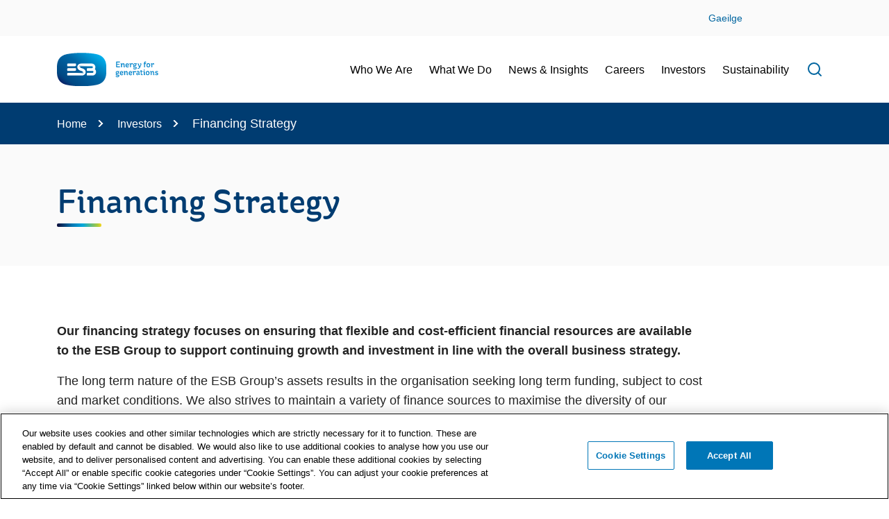

--- FILE ---
content_type: text/html; charset=utf-8
request_url: https://esb.ie/investors/financing-strategy
body_size: 52884
content:
 <!DOCTYPE html> <html lang="en"> <head> <!-- OneTrust Cookies Consent Notice start --> <script src="https://cdn.cookielaw.org/scripttemplates/otSDKStub.js" type="text/javascript" charset="UTF-8" data-domain-script="b49283d6-073e-40b8-92a0-ac3e48e19c8b"></script> <script type="text/javascript">
        </script> <script src="/ResourcePackages/ESBCorporate/MVC/Scripts/Cookies/cookie-script.js?v=1769131709490"></script> <!-- OneTrust Cookies Consent Notice end --> <!-- Google Tag Manager --> <script>
            (function(w,d,s,l,i){w[l]=w[l]||[];w[l].push({'gtm.start':
            new Date().getTime(),event:'gtm.js'});var f=d.getElementsByTagName(s)[0],
            j=d.createElement(s),dl=l!='dataLayer'?'&l='+l:'';j.async=true;j.src=
            'https://www.googletagmanager.com/gtm.js?id='+i+dl;f.parentNode.insertBefore(j,f);
            })(window, document, 'script', 'dataLayer', 'GTM-55PDCT4');
        </script> <!-- End Google Tag Manager --> <meta charset="utf-8" /> <meta http-equiv="X-UA-Compatible" content="IE=Edge"> <meta name="viewport" content="width=device-width, initial-scale=1, maximum-scale=5"> <title>
	Financing Strategy
</title> <link rel="apple-touch-icon" sizes="180x180" href="/ResourcePackages/ESBCorporate/assets/dist/favicons/apple-touch-icon.png"> <link rel="icon" type="image/png" sizes="32x32" href="/ResourcePackages/ESBCorporate/assets/dist/favicons/favicon-32x32.png"> <link rel="icon" type="image/png" sizes="16x16" href="/ResourcePackages/ESBCorporate/assets/dist/favicons/favicon-16x16.png"> <link rel="manifest" href="/ResourcePackages/ESBCorporate/assets/dist/favicons/site.webmanifest"> <link rel="mask-icon" href="/ResourcePackages/ESBCorporate/assets/dist/favicons/safari-pinned-tab.svg" color="#5bbad5"> <link rel="shortcut icon" href="/ResourcePackages/ESBCorporate/assets/dist/favicons/favicon.ico"> <meta name="msapplication-TileColor" content="#da532c"> <meta name="msapplication-config" content="/ResourcePackages/ESBCorporate/assets/dist/favicons/browserconfig.xml"> <meta name="theme-color" content="#ffffff"> <link href="/ResourcePackages/ESBCorporate/assets/dist/css/main.min.css?v=1769131709490" rel="stylesheet" type="text/css" /><link href="/ResourcePackages/ESBCorporate/assets/dist/css/sitefinity.min.css?v=1769131709490" rel="stylesheet" type="text/css" /> <!-- Start EdgeTier Code --> <!-- End EdgeTier Code --> <meta property="og:title" content="Financing Strategy" /><meta property="og:type" content="website" /><meta property="og:url" content="https://esb.ie/investors/financing-strategy" /><meta property="og:site_name" content="ESB Corporate" /><meta name="Generator" content="Sitefinity 14.4.8146.0 DX" /><link rel="canonical" href="https://esb.ie/investors/financing-strategy" /></head> <body class="not-iframed init"> <a href="#main-content" class="sr-only sr-only-focusable skip-content" tabindex="0">Skip to Content</a> <noscript> <div id="browser-warning" class="no-print user-warning"> <div class="container"> <p> <i class="glyphicon glyphicon-info-sign"></i>It appears JavaScript is disabled. In order for this website to function correctly you need to enable JavaScript in your browser.
                </p> </div> </div> </noscript>  <div id="wrapper"> 
<div id="Contentplaceholder1_TCA0205D0027_Col00" class="sf_colsIn" data-sf-element="Div" data-placeholder-label="Non-Searchable Div"><div class="quick-access-bar">
    <div class="container">
        <div class="row">
            <div class="col-sm-10 col-6 first order-sm-3">
            </div>
            <div class="col-sm-2 justify-content-right col-6 second order-sm-2">
                        <a href="" onclick="openLink('ga'); return false;">Gaeilge</a>
            </div>
            <div class="col-sm-10 col-12 third order-sm-1">
                <div class="d-sm-block collapse" id="collapseQuickAccessBar">
                    <ul class="quick-links">
                    </ul>
                </div>
            </div>
        </div>
    </div>
</div>
</div>
<header id="Contentplaceholder1_TCA0205D0001_Col00" class="sf_colsIn" data-sf-element="Non-Searchable Header" data-placeholder-label="Header"><div id="Contentplaceholder1_TCA0205D0004_Col00" class="sf_colsIn container" data-sf-element="Container" data-placeholder-label="Container"><div class="row" data-sf-element="Row">
    <div id="Contentplaceholder1_TCA0205D0013_Col00" class="sf_colsIn col-sm-3 logo" data-sf-element="Column 1" data-placeholder-label="Column 1">
    <a href="/home">
            <img src="https://cdn.esb.ie/media/images/default-source/default-album/esb-logo.svg?sfvrsn=a07b018d_8" alt="ESB Energy for Generations"
         
          />

    </a>
   
    </div>
    <div id="Contentplaceholder1_TCA0205D0013_Col01" class="sf_colsIn col-sm-9 nav-menu-wrapper" data-sf-element="Column 2" data-placeholder-label="Column 2">


<div class="header-controls">
    <div class="navbtn d-sm-none">
        <div class="d-flex align-items-center">
            <a id="menuBackButton" href="#" class="btn-back">

                <svg aria-hidden=true>
    <use href="/assets/dist/css/sprites/feather-sprite.svg#chevron-left" />
</svg>
                <span class="sr-only">back to previous menu item</span>
            </a>
            <span id="activeMenuTitle" class="title first">ACS</span>
            <span id="activeMenuTitle2nd" class="title second">ACS</span>
        </div>
    </div>

    <nav aria-label="Primary Navigation" class="megamenu">
        <button type="button" class="accessible-megamenu-toggle" aria-expanded="false">
            <span class="sr-only">Toggle Navigation</span>
            <span class="menu">

                <svg>
    <use href="/assets/dist/css/sprites/feather-sprite.svg#menu" />
</svg>
            </span>
            <span class="close">

                <svg>
    <use href="/assets/dist/css/sprites/feather-sprite.svg#x" />
</svg>
            </span>
        </button>
        <ul class="nav-menu">
    <li class="has-submenu">
        <div class="m-controls">
            <a href="/who-we-are" class="hd-only">Who We Are</a>
            <h2>
                <button type="button" class="nav-item" aria-expanded="false" aria-controls="sub1Nav-0">
                    <span>Who We Are<span class="hd-only sr-only"> submenu</span></span>
                </button>
            </h2>
        </div>
        <div class="sub-nav" id="sub1Nav-0">
            <div class="container">
                <div class="row">
                    <ul class="sub-nav-group col-sm-7">
                <li class="sub ">
                        <div class="m-controls">
                            <h3><a href="/who-we-are/our-story" class="more">Our Story</a></h3>
                            <button type="button" class="sub-nav-item" aria-expanded="false" aria-controls="sub2Nav-2">
                                <span>Our Story</span>

                                <svg class="menu-open" aria-hidden=true>
    <use href="/assets/dist/css/sprites/feather-sprite.svg#chevron-right" />
</svg>
                                <span class="sr-only">Open sub nav</span>
                            </button>
                        </div>

                        <div class="third-menu-wrapper">
                            <ul class="subNavL3" id="sub2Nav-2">
                <li >
                        <span class="gc"><a href="/who-we-are/our-story/about-esb">About Us</a></span>

                </li>
                <li >
                        <span class="gc"><a href="/who-we-are/our-story/our-purpose">Our Purpose</a></span>

                </li>
                <li >
                        <span class="gc"><a href="/who-we-are/our-story/our-sponsorships">Our Sponsorships</a></span>

                </li>
                <li >
                        <span class="gc"><a href="/who-we-are/our-story/efg-funds">Energy For Generations Fund</a></span>

                </li>
                            </ul>
                            <span class="menu-footer d-sm-none landing-page-link-2">
                                <a href="/who-we-are/our-story">
                                    <span>Find out more </span>Our Story

                                    <svg class="icon-small">
    <use href="/assets/dist/css/sprites/feather-sprite.svg#arrow-right" />
</svg>
                                </a>
                            </span>
                        </div>
                </li>
                <li class="sub ">
                        <div class="m-controls">
                            <h3><a href="/who-we-are/corporate-governance" class="more">Corporate Governance</a></h3>
                            <button type="button" class="sub-nav-item" aria-expanded="false" aria-controls="sub2Nav-4">
                                <span>Corporate Governance</span>

                                <svg class="menu-open" aria-hidden=true>
    <use href="/assets/dist/css/sprites/feather-sprite.svg#chevron-right" />
</svg>
                                <span class="sr-only">Open sub nav</span>
                            </button>
                        </div>

                        <div class="third-menu-wrapper">
                            <ul class="subNavL3" id="sub2Nav-4">
                <li >
                        <span class="gc"><a href="/who-we-are/corporate-governance/governance-codes-and-group-policies">Governance Codes and Group Policies</a></span>

                </li>
                <li >
                        <span class="gc"><a href="/who-we-are/corporate-governance/esb-code-of-ethics---our-code">Our Code of Ethics</a></span>

                </li>
                <li >
                        <span class="gc"><a href="/who-we-are/corporate-governance/esb-internal-controls">ESB Internal Controls</a></span>

                </li>
                <li >
                        <span class="gc"><a href="/who-we-are/corporate-governance/group-internal-audit">Group Internal Audit</a></span>

                </li>
                <li >
                        <span class="gc"><a href="/who-we-are/corporate-governance/lobbying">Disclosures and Lobbying</a></span>

                </li>
                            </ul>
                            <span class="menu-footer d-sm-none landing-page-link-2">
                                <a href="/who-we-are/corporate-governance">
                                    <span>Find out more </span>Corporate Governance

                                    <svg class="icon-small">
    <use href="/assets/dist/css/sprites/feather-sprite.svg#arrow-right" />
</svg>
                                </a>
                            </span>
                        </div>
                </li>
                <li class="sub ">
                        <div class="m-controls">
                            <h3><a href="/who-we-are/esb-management-team" class="more">ESB&#39;s Board and Management Team</a></h3>
                            <button type="button" class="sub-nav-item" aria-expanded="false" aria-controls="sub2Nav-5">
                                <span>ESB&#39;s Board and Management Team</span>

                                <svg class="menu-open" aria-hidden=true>
    <use href="/assets/dist/css/sprites/feather-sprite.svg#chevron-right" />
</svg>
                                <span class="sr-only">Open sub nav</span>
                            </button>
                        </div>

                        <div class="third-menu-wrapper">
                            <ul class="subNavL3" id="sub2Nav-5">
                <li >
                        <span class="gc"><a href="/who-we-are/esb-management-team/esb-board-members">ESB Board Members</a></span>

                </li>
                <li >
                        <span class="gc"><a href="/who-we-are/esb-management-team/esb-board">ESB Board</a></span>

                </li>
                <li >
                        <span class="gc"><a href="/who-we-are/esb-management-team/board-committees">ESB Board Committees</a></span>

                </li>
                <li >
                        <span class="gc"><a href="/who-we-are/esb-management-team/esb-executive-team">ESB Executive Team</a></span>

                </li>
                            </ul>
                            <span class="menu-footer d-sm-none landing-page-link-2">
                                <a href="/who-we-are/esb-management-team">
                                    <span>Find out more </span>ESB&#39;s Board and Management Team

                                    <svg class="icon-small">
    <use href="/assets/dist/css/sprites/feather-sprite.svg#arrow-right" />
</svg>
                                </a>
                            </span>
                        </div>
                </li>

                            <li class="sub">
                                        <h3>
                                            <a href="/who-we-are/contact-us"> Contact Us</a>
                                        </h3>
                                        <h3>
                                            <a href="/who-we-are/innovation"> Innovation</a>
                                        </h3>
                                        <h3>
                                            <a href="/who-we-are/for-future-us"> For Future Us</a>
                                        </h3>
                            </li>
                    </ul>
                    <div class="col-12">
                        <span class="menu-footer">
                            <a href="/who-we-are" class="landing-page-link-1">
                                <span>Find out more </span>Who we are

                                <svg class="icon-small">
    <use href="/assets/dist/css/sprites/feather-sprite.svg#arrow-right" />
</svg>
                            </a>
                        </span>
                    </div>
                </div>
            </div>
        </div>
    </li>
    <li class="has-submenu">
        <div class="m-controls">
            <a href="/what-we-do" class="hd-only">What We Do</a>
            <h2>
                <button type="button" class="nav-item" aria-expanded="false" aria-controls="sub1Nav-1">
                    <span>What We Do<span class="hd-only sr-only"> submenu</span></span>
                </button>
            </h2>
        </div>
        <div class="sub-nav" id="sub1Nav-1">
            <div class="container">
                <div class="row">
                    <ul class="sub-nav-group col-sm-7">
                <li class="sub ">
                        <div class="m-controls">
                            <h3><a href="/what-we-do/esb-telecoms" class="more">ESB Telecoms</a></h3>
                            <button type="button" class="sub-nav-item" aria-expanded="false" aria-controls="sub2Nav-102">
                                <span>ESB Telecoms</span>

                                <svg class="menu-open" aria-hidden=true>
    <use href="/assets/dist/css/sprites/feather-sprite.svg#chevron-right" />
</svg>
                                <span class="sr-only">Open sub nav</span>
                            </button>
                        </div>

                        <div class="third-menu-wrapper">
                            <ul class="subNavL3" id="sub2Nav-102">
                <li class="sub ">
                        <span class="gc"><a href="/what-we-do/esb-telecoms/about-esb-telecoms">About ESB Telecoms</a></span>

                </li>
                <li >
                        <span class="gc"><a href="/what-we-do/esb-telecoms/safety-and-site-access">Safety and Site Access</a></span>

                </li>
                <li class="sub ">
                        <span class="gc"><a href="/what-we-do/esb-telecoms/news-and-insights">News and Insights</a></span>

                </li>
                <li class="sub ">
                        <span class="gc"><a href="/what-we-do/esb-telecoms/fibre-infrastructure-solutions">Fibre Infrastructure Solutions</a></span>

                </li>
                <li >
                        <span class="gc"><a href="/what-we-do/esb-telecoms/towerinfrastructure-solutions">Tower Infrastructure Solutions</a></span>

                </li>
                <li >
                        <span class="gc"><a href="/what-we-do/esb-telecoms/towers-and-fibre-map">Towers and Fibre Network Map</a></span>

                </li>
                <li >
                        <span class="gc"><a href="/what-we-do/esb-telecoms/contact-us">Contact Us</a></span>

                </li>
                            </ul>
                            <span class="menu-footer d-sm-none landing-page-link-2">
                                <a href="/what-we-do/esb-telecoms">
                                    <span>Find out more </span>ESB Telecoms

                                    <svg class="icon-small">
    <use href="/assets/dist/css/sprites/feather-sprite.svg#arrow-right" />
</svg>
                                </a>
                            </span>
                        </div>
                </li>
                <li class="sub ">
                        <div class="m-controls">
                            <h3><a href="/what-we-do/smart-energy-services" class="more">Smart Energy Services</a></h3>
                            <button type="button" class="sub-nav-item" aria-expanded="false" aria-controls="sub2Nav-103">
                                <span>Smart Energy Services</span>

                                <svg class="menu-open" aria-hidden=true>
    <use href="/assets/dist/css/sprites/feather-sprite.svg#chevron-right" />
</svg>
                                <span class="sr-only">Open sub nav</span>
                            </button>
                        </div>

                        <div class="third-menu-wrapper">
                            <ul class="subNavL3" id="sub2Nav-103">
                <li >
                        <span class="gc"><a href="/what-we-do/smart-energy-services/about-us">About us</a></span>

                </li>
                <li >
                        <span class="gc"><a href="/what-we-do/smart-energy-services/renewables">Our Energy Solutions</a></span>

                </li>
                <li >
                        <span class="gc"><a href="/what-we-do/smart-energy-services/energy-management-hub">Energy Management Hub</a></span>

                </li>
                <li class="sub ">
                        <span class="gc"><a href="/what-we-do/smart-energy-services/customer-success-stories">Customer Success Stories</a></span>

                </li>
                <li >
                        <span class="gc"><a href="/what-we-do/smart-energy-services/contact-us">Contact Us</a></span>

                </li>
                <li >
                        <span class="gc"><a href="/what-we-do/smart-energy-services/active-energy-manager-login">Active Energy Manager Login</a></span>

                </li>
                            </ul>
                            <span class="menu-footer d-sm-none landing-page-link-2">
                                <a href="/what-we-do/smart-energy-services">
                                    <span>Find out more </span>Smart Energy Services

                                    <svg class="icon-small">
    <use href="/assets/dist/css/sprites/feather-sprite.svg#arrow-right" />
</svg>
                                </a>
                            </span>
                        </div>
                </li>
                <li class="sub ">
                        <div class="m-controls">
                            <h3><a href="/what-we-do/generation-and-trading" class="more">Generation and Trading</a></h3>
                            <button type="button" class="sub-nav-item" aria-expanded="false" aria-controls="sub2Nav-104">
                                <span>Generation and Trading</span>

                                <svg class="menu-open" aria-hidden=true>
    <use href="/assets/dist/css/sprites/feather-sprite.svg#chevron-right" />
</svg>
                                <span class="sr-only">Open sub nav</span>
                            </button>
                        </div>

                        <div class="third-menu-wrapper">
                            <ul class="subNavL3" id="sub2Nav-104">
                <li >
                        <span class="gc"><a href="/what-we-do/generation-and-trading/generation-portfolio">Our Generation Portfolio</a></span>

                </li>
                <li >
                        <span class="gc"><a href="/what-we-do/generation-and-trading/onshore-wind-energy">Onshore Wind Energy</a></span>

                </li>
                <li >
                        <span class="gc"><a href="/what-we-do/generation-and-trading/solar-energy">Solar Energy</a></span>

                </li>
                <li >
                        <span class="gc"><a href="/what-we-do/generation-and-trading/offshore-wind-energy">Offshore Wind Energy</a></span>

                </li>
                <li >
                        <span class="gc"><a href="/what-we-do/generation-and-trading/hydrogen">Hydrogen</a></span>

                </li>
                <li >
                        <span class="gc"><a href="/what-we-do/generation-and-trading/hydrometric-information">Hydrometric Information</a></span>

                </li>
                <li >
                        <span class="gc"><a href="/what-we-do/generation-and-trading/battery-storage">Battery Storage</a></span>

                </li>
                            </ul>
                            <span class="menu-footer d-sm-none landing-page-link-2">
                                <a href="/what-we-do/generation-and-trading">
                                    <span>Find out more </span>Generation and Trading

                                    <svg class="icon-small">
    <use href="/assets/dist/css/sprites/feather-sprite.svg#arrow-right" />
</svg>
                                </a>
                            </span>
                        </div>
                </li>
                <li class="sub ">
                        <div class="m-controls">
                            <h3><a href="/what-we-do/ecars" class="more">ecars</a></h3>
                            <button type="button" class="sub-nav-item" aria-expanded="false" aria-controls="sub2Nav-105">
                                <span>ecars</span>

                                <svg class="menu-open" aria-hidden=true>
    <use href="/assets/dist/css/sprites/feather-sprite.svg#chevron-right" />
</svg>
                                <span class="sr-only">Open sub nav</span>
                            </button>
                        </div>

                        <div class="third-menu-wrapper">
                            <ul class="subNavL3" id="sub2Nav-105">
                <li >
                        <span class="gc"><a href="/what-we-do/ecars/charge-point-map">Charge Point Map</a></span>

                </li>
                <li >
                        <span class="gc"><a href="/what-we-do/ecars/price-plans">Price Plans</a></span>

                </li>
                <li >
                        <span class="gc"><a href="/what-we-do/ecars/faqs">ecars FAQs</a></span>

                </li>
                <li >
                        <span class="gc"><a href="/what-we-do/ecars/essential-ev-driver-information">Essential EV Driver Information</a></span>

                </li>
                <li >
                        <span class="gc"><a href="/what-we-do/ecars/fleet-plans">Fleet Plans</a></span>

                </li>
                <li >
                        <span class="gc"><a href="/what-we-do/ecars/contact-us">Contact Us</a></span>

                </li>
                            </ul>
                            <span class="menu-footer d-sm-none landing-page-link-2">
                                <a href="/what-we-do/ecars">
                                    <span>Find out more </span>ecars

                                    <svg class="icon-small">
    <use href="/assets/dist/css/sprites/feather-sprite.svg#arrow-right" />
</svg>
                                </a>
                            </span>
                        </div>
                </li>
                <li class="sub ">
                        <div class="m-controls">
                            <h3><a href="/what-we-do/ecars-ni" class="more">ecars Northern Ireland</a></h3>
                            <button type="button" class="sub-nav-item" aria-expanded="false" aria-controls="sub2Nav-106">
                                <span>ecars Northern Ireland</span>

                                <svg class="menu-open" aria-hidden=true>
    <use href="/assets/dist/css/sprites/feather-sprite.svg#chevron-right" />
</svg>
                                <span class="sr-only">Open sub nav</span>
                            </button>
                        </div>

                        <div class="third-menu-wrapper">
                            <ul class="subNavL3" id="sub2Nav-106">
                <li >
                        <span class="gc"><a href="/what-we-do/ecars-ni/charge-point-map">Charge Point Map</a></span>

                </li>
                <li >
                        <span class="gc"><a href="/what-we-do/ecars-ni/faqs">FAQs</a></span>

                </li>
                <li >
                        <span class="gc"><a href="/what-we-do/ecars-ni/northern-ireland-price-plans">Northern Ireland Price Plans&#160;</a></span>

                </li>
                            </ul>
                            <span class="menu-footer d-sm-none landing-page-link-2">
                                <a href="/what-we-do/ecars-ni">
                                    <span>Find out more </span>ecars Northern Ireland

                                    <svg class="icon-small">
    <use href="/assets/dist/css/sprites/feather-sprite.svg#arrow-right" />
</svg>
                                </a>
                            </span>
                        </div>
                </li>

                            <li class="sub">
                                        <h3>
                                            <a href="/what-we-do/procurement"> Procurement</a>
                                        </h3>
                                        <h3>
                                            <a href="/what-we-do/www.esbnetworks.ie"> ESB Networks</a>
                                        </h3>
                                        <h3>
                                            <a href="/what-we-do/electric-ireland"> Electric Ireland</a>
                                        </h3>
                                        <h3>
                                            <a href="/what-we-do/esb-international"> ESB International</a>
                                        </h3>
                                        <h3>
                                            <a href="/what-we-do/nie-networks"> NIE Networks</a>
                                        </h3>
                                        <h3>
                                            <a href="/what-we-do/esb-ehubs"> ESB eHubs</a>
                                        </h3>
                            </li>
                    </ul>
                    <div class="col-12">
                        <span class="menu-footer">
                            <a href="/what-we-do" class="landing-page-link-1">
                                <span>Find out more </span>What we do

                                <svg class="icon-small">
    <use href="/assets/dist/css/sprites/feather-sprite.svg#arrow-right" />
</svg>
                            </a>
                        </span>
                    </div>
                </div>
            </div>
        </div>
    </li>
    <li class="has-submenu">
        <div class="m-controls">
            <a href="/news---insights" class="hd-only">News &amp; Insights</a>
            <h2>
                <button type="button" class="nav-item" aria-expanded="false" aria-controls="sub1Nav-2">
                    <span>News &amp; Insights<span class="hd-only sr-only"> submenu</span></span>
                </button>
            </h2>
        </div>
        <div class="sub-nav" id="sub1Nav-2">
            <div class="container">
                <div class="row">
                    <ul class="sub-nav-group col-sm-7">

                            <li class="sub">
                                        <h3>
                                            <a href="/news---insights/press-releases"> Press Releases</a>
                                        </h3>
                                        <h3>
                                            <a href="/news---insights/re-energise"> Re:Energise Podcast Series</a>
                                        </h3>
                                        <h3>
                                            <a href="/news---insights/blog"> Our Stories</a>
                                        </h3>
                                        <h3>
                                            <a href="/news---insights/publications"> Publications</a>
                                        </h3>
                                        <h3>
                                            <a href="/news---insights/inside-esb"> Inside ESB</a>
                                        </h3>
                            </li>
                    </ul>
                    <div class="col-12">
                        <span class="menu-footer">
                            <a href="/news---insights" class="landing-page-link-1">
                                <span>Find out more </span>News &amp; Insights

                                <svg class="icon-small">
    <use href="/assets/dist/css/sprites/feather-sprite.svg#arrow-right" />
</svg>
                            </a>
                        </span>
                    </div>
                </div>
            </div>
        </div>
    </li>
    <li class="has-submenu">
        <div class="m-controls">
            <a href="/careers" class="hd-only">Careers</a>
            <h2>
                <button type="button" class="nav-item" aria-expanded="false" aria-controls="sub1Nav-3">
                    <span>Careers<span class="hd-only sr-only"> submenu</span></span>
                </button>
            </h2>
        </div>
        <div class="sub-nav" id="sub1Nav-3">
            <div class="container">
                <div class="row">
                    <ul class="sub-nav-group col-sm-7">

                            <li class="sub">
                                        <h3>
                                            <a href="/careers/apply-now"> Join Our Team</a>
                                        </h3>
                                        <h3>
                                            <a href="/careers/our-people-promise"> Our People Promise</a>
                                        </h3>
                                        <h3>
                                            <a href="/careers/professionals"> Professionals</a>
                                        </h3>
                                        <h3>
                                            <a href="/careers/esb-early-careers"> ESB Early Careers</a>
                                        </h3>
                                        <h3>
                                            <a href="/careers/diversity-equity-and-inclusion"> Diversity, Equity and Inclusion</a>
                                        </h3>
                            </li>
                    </ul>
                    <div class="col-12">
                        <span class="menu-footer">
                            <a href="/careers" class="landing-page-link-1">
                                <span>Find out more </span>Careers

                                <svg class="icon-small">
    <use href="/assets/dist/css/sprites/feather-sprite.svg#arrow-right" />
</svg>
                            </a>
                        </span>
                    </div>
                </div>
            </div>
        </div>
    </li>
    <li class="has-submenu">
        <div class="m-controls">
            <a href="/investors" class="hd-only">Investors</a>
            <h2>
                <button type="button" class="nav-item" aria-expanded="false" aria-controls="sub1Nav-4">
                    <span>Investors<span class="hd-only sr-only"> submenu</span></span>
                </button>
            </h2>
        </div>
        <div class="sub-nav" id="sub1Nav-4">
            <div class="container">
                <div class="row">
                    <ul class="sub-nav-group col-sm-7">

                            <li class="sub">
                                        <h3>
                                            <a href="/investors/financing-strategy"> Financing Strategy</a>
                                        </h3>
                                        <h3>
                                            <a href="/investors/results-presentations-investor-updates"> Results, Presentations &amp; Investor Updates</a>
                                        </h3>
                                        <h3>
                                            <a href="/investors/our-investment-proposition"> Our Investment Proposition&#160;</a>
                                        </h3>
                                        <h3>
                                            <a href="/investors/debt-information"> Debt Information</a>
                                        </h3>
                                        <h3>
                                            <a href="/investors/our-credit-rating"> Our Credit Rating</a>
                                        </h3>
                                        <h3>
                                            <a href="/investors/green-financing"> Green Financing</a>
                                        </h3>
                                        <h3>
                                            <a href="/investors/investor-relations-contacts"> Investor Relations Contacts</a>
                                        </h3>
                            </li>
                    </ul>
                    <div class="col-12">
                        <span class="menu-footer">
                            <a href="/investors" class="landing-page-link-1">
                                <span>Find out more </span>Investors

                                <svg class="icon-small">
    <use href="/assets/dist/css/sprites/feather-sprite.svg#arrow-right" />
</svg>
                            </a>
                        </span>
                    </div>
                </div>
            </div>
        </div>
    </li>
    <li class="has-submenu">
        <div class="m-controls">
            <a href="/sustainability" class="hd-only">Sustainability</a>
            <h2>
                <button type="button" class="nav-item" aria-expanded="false" aria-controls="sub1Nav-5">
                    <span>Sustainability<span class="hd-only sr-only"> submenu</span></span>
                </button>
            </h2>
        </div>
        <div class="sub-nav" id="sub1Nav-5">
            <div class="container">
                <div class="row">
                    <ul class="sub-nav-group col-sm-7">

                            <li class="sub">
                                        <h3>
                                            <a href="/sustainability/our-esg-strategy"> Our Strategy</a>
                                        </h3>
                                        <h3>
                                            <a href="/sustainability/our-approach"> Our Approach</a>
                                        </h3>
                                        <h3>
                                            <a href="/sustainability/sustainability-and-esg-reporting"> Reporting and Ratings</a>
                                        </h3>
                                        <h3>
                                            <a href="/sustainability/biodiversity"> Biodiversity</a>
                                        </h3>
                                        <h3>
                                            <a href="/sustainability/supply-chain-and-circular-economy"> Supply Chain and Circular Economy</a>
                                        </h3>
                                        <h3>
                                            <a href="/sustainability/governance"> Governance</a>
                                        </h3>
                                        <h3>
                                            <a href="/sustainability/supporting-communities"> People</a>
                                        </h3>
                            </li>
                    </ul>
                    <div class="col-12">
                        <span class="menu-footer">
                            <a href="/sustainability" class="landing-page-link-1">
                                <span>Find out more </span>Sustainability

                                <svg class="icon-small">
    <use href="/assets/dist/css/sprites/feather-sprite.svg#arrow-right" />
</svg>
                            </a>
                        </span>
                    </div>
                </div>
            </div>
        </div>
    </li>
        </ul>
    </nav>
    <div class="header-search" role="search">
        <button type="button" class="btn btn-search" aria-expanded="false" id="openSearch">

            <svg class="" aria-hidden=true>
    <use href="/assets/dist/css/sprites/feather-sprite.svg#search" />
</svg>
            <span class="sr-only">Open search field</span>
        </button>
        <div class="search-dropdown">
            <div class="container">
                <div class="row">
                    <div class="search-form input-group sf-search-input-wrapper" role="search">
                        <input type="search" class="form-control" id="81c23540-26c5-4a31-a24b-f0d24840cd96" placeholder="Search" aria-label="Search Field" />
                        <button type="button" class="btn btn-inline" id="87a24566-1bb5-4ab4-9a4d-2b761b359611" aria-label="Search">

                            <svg class="search-icon" aria-hidden=true>
    <use href="/assets/dist/css/sprites/feather-sprite.svg#search" />
</svg>
                            <span class="sr-only">Search</span>
                        </button>
                    </div>
                </div>
            </div>
        </div>
        <input type="hidden" data-sf-role="resultsUrl" value="/search" />
        <input type="hidden" data-sf-role="indexCatalogue" value="general-search-v2-0" />
        <input type="hidden" data-sf-role="wordsMode" value="AllWords" />
        <input type="hidden" data-sf-role="disableSuggestions" value='false' />
        <input type="hidden" data-sf-role="minSuggestionLength" value="0" />
        <input type="hidden" data-sf-role="suggestionFields" value="Title" />
        <input type="hidden" data-sf-role="language" value="en-IE" />
        <input type="hidden" data-sf-role="siteId" value="e98c80de-10fb-46ff-9b4a-59093a07dd09" />
        <input type="hidden" data-sf-role="suggestionsRoute" value="" />
        <input type="hidden" data-sf-role="scoringSettings" value='' />
        <input type="hidden" data-sf-role="searchTextBoxId" value='#81c23540-26c5-4a31-a24b-f0d24840cd96' />
        <input type="hidden" data-sf-role="searchButtonId" value='#87a24566-1bb5-4ab4-9a4d-2b761b359611' />
    </div>
</div>





    </div>
</div>

</div>
</header><main id="main-content">
    <div id="Contentplaceholder1_TCA0205D0002_Col00" class="sf_colsIn" data-sf-element="Main" data-placeholder-label="Main Content"><section id="Contentplaceholder1_T28C5BD4A004_Col00" class="sf_colsIn breadcrumb-section" data-sf-element="Section" data-placeholder-label="Non-Searchable Section"><div id="Contentplaceholder1_T28C5BD4A005_Col00" class="sf_colsIn container" data-sf-element="Container" data-placeholder-label="Container"><div class="row" data-sf-element="Row">
    <div id="Contentplaceholder1_T28C5BD4A006_Col00" class="sf_colsIn col" data-sf-element="Column 1" data-placeholder-label="Breadcrumb Section"><nav aria-label="breadcrumb">
    <ol class="breadcrumb">
                    <li class="d-none d-md-block breadcrumb-item"><a href="/">Home </a></li>
                    <li class="d-none d-md-block breadcrumb-item"><a href="/investors">Investors </a></li>
                    <li class="d-none d-md-block breadcrumb-item active" aria-current="page">Financing Strategy</li>

            <li class="d-block d-md-none breadcrumb-item previous"><a href="/investors">Back to Investors </a></li>

    </ol>
</nav>
    </div>
</div>

</div>

</section>
<section id="Contentplaceholder1_T28C5BD4A001_Col00" class="sf_colsIn bg-blue" data-sf-element="Section" data-placeholder-label="Section"><div id="Contentplaceholder1_T28C5BD4A002_Col00" class="sf_colsIn container" data-sf-element="Container" data-placeholder-label="Container"><div class="row" data-sf-element="Row">
    <div id="Contentplaceholder1_T28C5BD4A003_Col00" class="sf_colsIn col" data-sf-element="Column 1" data-placeholder-label="Page Title Section">
<H1 >
    Financing Strategy
</H1>
    </div>
</div>

</div>

</section>
<section id="Contentplaceholder1_TD019D83D002_Col00" class="sf_colsIn standard-content" data-sf-element="Section" data-placeholder-label="Section"><div id="Contentplaceholder1_TD019D83D003_Col00" class="sf_colsIn container" data-sf-element="Container" data-placeholder-label="Container"><div class="row" data-sf-element="Row">
    <div id="Contentplaceholder1_TD019D83D004_Col00" class="sf_colsIn col" data-sf-element="Column 1" data-placeholder-label="Content Area">
<div class="content-block">
    <p><strong>Our financing strategy focuses on ensuring that flexible and cost-efficient financial resources are available to the ESB Group to support continuing growth and investment in line with the overall business strategy.</strong></p><p>The long term nature of the ESB Group’s assets results in the organisation seeking long term funding, subject to cost and market conditions. We also strives to maintain a variety of finance sources to maximise the diversity of our funding base and to ensure we can flexibly use the most appropriate and cost-effective sources of funds.</p><p>We seek to raise funds on terms which mean our debt repayment profile is manageable and well-balanced, with no more than 25% of debt maturing in one year. We also target holding in reserve available committed facilities (or cash) equivalent to 12 - 18 months’ net funding requirements. The majority of fundraising is done at the ESB parent level, or through our finance subsidiary, ESB Finance DAC, which is guaranteed by ESB.</p>
</div>



<div class="spot row image-align image-align-right g-0 bs-0 item">
    <div class="col-sm">
        <div class="spot-text-content">
            <h3>Financing and Risk Management</h3>
            <p>Risk management is central to our financing policies. Where possible, we try to match the currency of debt with the currency of the related income stream, or use derivative instruments to achieve this.<br /><br />Derivative financial instruments can only be used to secure financial market risks (interest risks, currency risks, exchange-rate risks) as well as energy price risks, and only in conjunction with an underlying transaction (hedge). We do not hold or trade derivatives for speculative purposes.</p>


        </div>
    </div>
    <div class="col-sm">
    <img src="https://cdn.esb.ie/media/images/default-source/full-width-spotlight---546x500/dublin-bridge-with-esb-wave.jpg?sfvrsn=77ba0579_3" alt="" class="lazyload" />
    </div>
</div>




<div class="spot row image-align image-align-left g-0 bs-0 item">
    <div class="col-sm">
        <div class="spot-text-content">
            <h3>Credit Ratings</h3>
            <p>It is ESB’s goal to maintain financial ratios that support a minimum BBB+ stand-alone rating to sustain our financial flexibility and ensure access to a broad investor base for financing purposes. We are in continuous contact with the agencies which rate us (Moody’s and Standard & Poor’s) to ensure they are aware of our ongoing operating performance and all material issues affecting the company. <br /><br />We have an A- credit rating from Standard & Poor's and A3 from Moody's with a positive outlook from both agencies.</p>

                        <a class="btn btn-primary" href="/investors/our-credit-rating" aria-label="Learn More about Credit Ratings">Learn More</a>

        </div>
    </div>
    <div class="col-sm">
    <img src="https://cdn.esb.ie/media/images/default-source/full-width-spotlight---546x500/worker-walking-towards-car-in-wind-power-field.jpg?sfvrsn=6e895591_2" alt="" class="lazyload" />
    </div>
</div>
<div class="row" data-sf-element="Row">
    <div id="Contentplaceholder1_C007_Col00" class="sf_colsIn col-sm" data-sf-element="Column 1" data-placeholder-label="Column 1">



<a href="/investors/investor-relations-contacts" class="signpost text-only" target="_blank" data-sf-ec-immutable="">Contact our Investor Relations team</a>
    </div>
    <div id="Contentplaceholder1_C007_Col01" class="sf_colsIn col-sm" data-sf-element="Column 2" data-placeholder-label="Column 2">



<a href="/sustainability/sustainability-and-esg-reporting" class="signpost text-only" target="_blank" data-sf-ec-immutable="">Our Reporting and Ratings</a>
    </div>
    <div id="Contentplaceholder1_C007_Col02" class="sf_colsIn col-sm" data-sf-element="Column 3" data-placeholder-label="Column 3">



<a href="/what-we-do" class="signpost text-only" target="_blank" data-sf-ec-immutable="">Our Operations</a>
    </div>
</div>
<div class="content-block">
    <h3>Communication</h3><p>We are committed to helping our investors make informed decisions about the Group. We seek to maintain a high level of transparency and welcome feedback and queries from investors, analysts and other members of the financial community as to how best we can meet your needs. We also hold  conference calls with debt analysts and investors at least twice per year and have frequent engagements with our core relationship banks.</p><p>ESB is 97.1% owned by the Government of Ireland. The remaining 2.9% is owned by ESB staff through an Employee Shareholder Ownership Trust. Since its inception in 1927 ESB has received no equity funding from its shareholders and has financed its activities through a combination of cash generated from operating activities and debt funding.</p>
</div>
    </div>
</div>

</div>

</section>
<section id="Contentplaceholder1_T5C408CAA001_Col00" class="sf_colsIn bg-light" data-sf-element="Section" data-placeholder-label="Further Reading Navigation Section"><div id="Contentplaceholder1_T5C408CAA003_Col00" class="sf_colsIn container" data-sf-element="Container" data-placeholder-label="Container"><div class="row further-reading" data-sf-element="Row">
    <div id="Contentplaceholder1_T5C408CAA005_Col00" class="sf_colsIn col" data-sf-element="Column 1" data-placeholder-label="Further Reading Title Section">
<div class="content-block">
    <h2>Further Reading</h2>
</div>
    </div>
</div>
<div id="Contentplaceholder1_T5C408CAA007_Col00" class="sf_colsIn row" data-sf-element="Row" data-placeholder-label="Further Reading Navigation Section">

<div class="col-sm">
    <a class="signpost text-only" href="/investors/green-financing">Green Financing</a>
</div>
<div class="col-sm">
    <a class="signpost text-only" href="/investors/debt-information">Debt Information</a>
</div>
<div class="col-sm">
    <a class="signpost text-only" href="/who-we-are/our-story">Our Story</a>
</div>


    
</div>

</div>

</section>

    </div>
</main><footer>
    <div class="brand-strip">
        <div class="container image-wrapper">
            <img src="/ResourcePackages/ESBCorporate/assets/dist/images/esb-logo.svg" alt="ESB Energy for Generations" />
        </div>
    </div>
    <div class="container list-wrapper">
        <ul id="Contentplaceholder1_TCA0205D0003_Col00" class="sf_colsIn main-list" data-sf-element="Footer Lists" data-placeholder-label="Footer Links">

<li>
    <h2>
        <button type="button" aria-expanded="false" aria-controls="mobileExpandableList">
            <span>Accessibility</span>
            <svg aria-hidden=true>
    <use href="/assets/dist/css/sprites/feather-sprite.svg#chevron-down" />
</svg>
        </button>
    </h2>
    <ul id="61d5ea27-00c8-492b-a7f0-d90ff3132b8b">
                <li>
                    <a href="/accessibility" target="_self">Accessibility Statement</a>
                </li>
                <li>
                    <a href="/accessibility/access-officer" target="_self">Access Officer</a>
                </li>

    </ul>
</li>

<li>
    <h2>
        <button type="button" aria-expanded="false" aria-controls="mobileExpandableList">
            <span>Your Data</span>
            <svg aria-hidden=true>
    <use href="/assets/dist/css/sprites/feather-sprite.svg#chevron-down" />
</svg>
        </button>
    </h2>
    <ul id="c2f4e33b-4e11-4143-a057-a8554204028a">
                <li>
                    <a href="/data-protection" target="_self">Data Protection</a>
                </li>
                <li>
                    <a href="/data-protection/privacy-notices/esb-privacy-notice" target="_self">Privacy Notice</a>
                </li>
                    <li>
                        <a href="#" class="optanon-toggle-display">Cookie Settings</a>
                    </li>
                <li>
                    <a href="/pensions" target="_self">Pensions</a>
                </li>

    </ul>
</li>

<li>
    <h2>
        <button type="button" aria-expanded="false" aria-controls="mobileExpandableList">
            <span>Legal</span>
            <svg aria-hidden=true>
    <use href="/assets/dist/css/sprites/feather-sprite.svg#chevron-down" />
</svg>
        </button>
    </h2>
    <ul id="a847dc12-f329-4ff5-bc24-4ce42c8906b4">
                <li>
                    <a href="/copyright" target="_self">Copyright</a>
                </li>
                <li>
                    <a href="/disclaimer" target="_self">Disclaimer</a>
                </li>
                <li>
                    <a href="/modern-slavery-statement" target="_self">Modern Slavery Statement</a>
                </li>

    </ul>
</li>
        </ul>
    </div>
    <div id="Contentplaceholder1_TCA0205D0003_Col01" class="sf_colsIn container social-copy-wrapper" data-sf-element="Social Icons &amp; Copyright Text" data-placeholder-label="Social Icons &amp; Copyright Text">
<div class="social-icons">
                <a aria-label="ESB YouTube" href="https://www.youtube.com/user/ESBVideo">
                    <img src="https://cdn.esb.ie/media/images/default-source/social-icons/youtube.svg?sfvrsn=5d6a47e8_7" alt="">
                </a>
                <a aria-label="ESB X" href="https://x.com/ESBGroup">
                    <img src="https://cdn.esb.ie/media/images/default-source/social-icons/si-x-(1).svg?sfvrsn=2b6198ad_3" alt="">
                </a>
                <a aria-label="ESB Instagram" href="https://www.instagram.com/theesbgroup/">
                    <img src="https://cdn.esb.ie/media/images/default-source/social-icons/instagram.svg?sfvrsn=125d4576_7" alt="">
                </a>
                <a aria-label="ESB LinkedIn" href="https://www.linkedin.com/company/esb?trk=tyah&amp;trkInfo=tarId%3A1423240957280%2Ctas%3Aesb%2Cidx%3A3-1-9">
                    <img src="https://cdn.esb.ie/media/images/default-source/social-icons/linkedin.svg?sfvrsn=990bbced_7" alt="">
                </a>

</div><span class="copyright-text">&copy; + &reg; ESB 2026. All Rights Reserved.</span>
    </div>
</footer>

 </div> <div class="modal fade" id="videoModal" tabindex="-1" aria-labelledby="videoModalLabel" aria-hidden="true"> <div class="modal-dialog modal-dialog-centered"> <div class="modal-content"> <div class="modal-header"> <h3 class="modal-title" id="videoModalLabel"></h3> <button type="button" class="btn-close" onclick="javascript:player.api('pause');" data-bs-dismiss="modal" aria-label="Close"></button> </div> <div class="modal-body"> </div> </div> </div> </div> <script src="https://code.jquery.com/jquery-3.7.1.min.js" integrity="sha256-/JqT3SQfawRcv/BIHPThkBvs0OEvtFFmqPF/lYI/Cxo=" crossorigin="anonymous"></script> <script src="/ResourcePackages/ESBCorporate/assets/dist/js/scripts.min.js?v=1769131709490"></script> <input data-sf-role='ga' type='hidden' value='https://esb.ie/ga/infheisteoir&#237;/strait&#233;is-maoinithe'> </body> </html>


--- FILE ---
content_type: image/svg+xml
request_url: https://cdn.esb.ie/media/images/default-source/social-icons/youtube.svg?sfvrsn=5d6a47e8_7
body_size: 785
content:
<?xml version="1.0" encoding="utf-16"?>
<svg width="32" height="32" viewBox="0 0 32 32" fill="none" xmlns="http://www.w3.org/2000/svg">
  <path d="M0 16C0 7.16344 7.16344 0 16 0C24.8366 0 32 7.16344 32 16C32 24.8366 24.8366 32 16 32C7.16344 32 0 24.8366 0 16Z" fill="white" />
  <path d="M0 16C0 24.8366 7.16344 32 16 32C24.8366 32 32 24.8366 32 16C32 7.16344 24.8366 0 16 0C7.16344 0 0 7.16344 0 16Z" fill="white" />
  <path d="M23.6 12.0999C23.4 11.3999 22.9 10.8999 22.2 10.6999C21 10.3999 15.9 10.3999 15.9 10.3999C15.9 10.3999 10.9 10.3999 9.60001 10.6999C8.90001 10.8999 8.4 11.3999 8.2 12.0999C8 13.3999 8 15.9999 8 15.9999C8 15.9999 8 18.5999 8.3 19.8999C8.5 20.5999 9 21.0999 9.7 21.2999C10.9 21.5999 16 21.5999 16 21.5999C16 21.5999 21 21.5999 22.3 21.2999C23 21.0999 23.5 20.5999 23.7 19.8999C24 18.5999 24 15.9999 24 15.9999C24 15.9999 24 13.3999 23.6 12.0999ZM14.4 18.3999V13.5999L18.6 15.9999L14.4 18.3999Z" fill="#003C70" />
</svg>

--- FILE ---
content_type: application/x-javascript
request_url: https://esb.ie/ResourcePackages/ESBCorporate/assets/dist/js/scripts.min.js?v=1769131709490
body_size: 132893
content:
"use strict";!function(e,t){"object"==typeof exports&&"undefined"!=typeof module?t(exports):"function"==typeof define&&define.amd?define(["exports"],t):t((e="undefined"!=typeof globalThis?globalThis:e||self).Popper={})}(this,function(e){function t(e,t){return{width:(e=e.getBoundingClientRect()).width/1,height:e.height/1,top:e.top/1,right:e.right/1,bottom:e.bottom/1,left:e.left/1,x:e.left/1,y:e.top/1}}function n(e){return null==e?window:"[object Window]"!==e.toString()?(e=e.ownerDocument)&&e.defaultView||window:e}function i(e){return{scrollLeft:(e=n(e)).pageXOffset,scrollTop:e.pageYOffset}}function o(e){return e instanceof n(e).Element||e instanceof Element}function s(e){return e instanceof n(e).HTMLElement||e instanceof HTMLElement}function r(e){return"undefined"!=typeof ShadowRoot&&(e instanceof n(e).ShadowRoot||e instanceof ShadowRoot)}function a(e){return e?(e.nodeName||"").toLowerCase():null}function l(e){return((o(e)?e.ownerDocument:e.document)||window.document).documentElement}function c(e){return t(l(e)).left+i(e).scrollLeft}function d(e){return n(e).getComputedStyle(e)}function u(e){return e=d(e),/auto|scroll|overlay|hidden/.test(e.overflow+e.overflowY+e.overflowX)}function h(e,o,r){void 0===r&&(r=!1);var d=s(o);s(o)&&o.getBoundingClientRect();var h=l(o);e=t(e);var f={scrollLeft:0,scrollTop:0},p={x:0,y:0};return(d||!d&&!r)&&(("body"!==a(o)||u(h))&&(f=o!==n(o)&&s(o)?{scrollLeft:o.scrollLeft,scrollTop:o.scrollTop}:i(o)),s(o)?((p=t(o)).x+=o.clientLeft,p.y+=o.clientTop):h&&(p.x=c(h))),{x:e.left+f.scrollLeft-p.x,y:e.top+f.scrollTop-p.y,width:e.width,height:e.height}}function f(e){var n=t(e),i=e.offsetWidth,o=e.offsetHeight;return 1>=Math.abs(n.width-i)&&(i=n.width),1>=Math.abs(n.height-o)&&(o=n.height),{x:e.offsetLeft,y:e.offsetTop,width:i,height:o}}function p(e){return"html"===a(e)?e:e.assignedSlot||e.parentNode||(r(e)?e.host:null)||l(e)}function m(e){return 0<=["html","body","#document"].indexOf(a(e))?e.ownerDocument.body:s(e)&&u(e)?e:m(p(e))}function g(e,t){var i;void 0===t&&(t=[]);var o=m(e);return e=o===(null==(i=e.ownerDocument)?void 0:i.body),i=n(o),o=e?[i].concat(i.visualViewport||[],u(o)?o:[]):o,t=t.concat(o),e?t:t.concat(g(p(o)))}function v(e){return s(e)&&"fixed"!==d(e).position?e.offsetParent:null}function b(e){for(var t=n(e),i=v(e);i&&0<=["table","td","th"].indexOf(a(i))&&"static"===d(i).position;)i=v(i);if(i&&("html"===a(i)||"body"===a(i)&&"static"===d(i).position))return t;if(!i)e:{if(i=-1!==navigator.userAgent.toLowerCase().indexOf("firefox"),-1===navigator.userAgent.indexOf("Trident")||!s(e)||"fixed"!==d(e).position)for(e=p(e);s(e)&&0>["html","body"].indexOf(a(e));){var o=d(e);if("none"!==o.transform||"none"!==o.perspective||"paint"===o.contain||-1!==["transform","perspective"].indexOf(o.willChange)||i&&"filter"===o.willChange||i&&o.filter&&"none"!==o.filter){i=e;break e}e=e.parentNode}i=null}return i||t}function _(e){function t(e){i.add(e.name),[].concat(e.requires||[],e.requiresIfExists||[]).forEach(function(e){i.has(e)||(e=n.get(e))&&t(e)}),o.push(e)}var n=new Map,i=new Set,o=[];return e.forEach(function(e){n.set(e.name,e)}),e.forEach(function(e){i.has(e.name)||t(e)}),o}function y(e){var t;return function(){return t||(t=new Promise(function(n){Promise.resolve().then(function(){t=void 0,n(e())})})),t}}function w(e){return e.split("-")[0]}function E(e,t){var n=t.getRootNode&&t.getRootNode();if(e.contains(t))return!0;if(n&&r(n))do{if(t&&e.isSameNode(t))return!0;t=t.parentNode||t.host}while(t);return!1}function x(e){return Object.assign({},e,{left:e.x,top:e.y,right:e.x+e.width,bottom:e.y+e.height})}function A(e,o){if("viewport"===o){o=n(e);var r=l(e);o=o.visualViewport;var a=r.clientWidth;r=r.clientHeight;var u=0,h=0;o&&(a=o.width,r=o.height,/^((?!chrome|android).)*safari/i.test(navigator.userAgent)||(u=o.offsetLeft,h=o.offsetTop)),e=x(e={width:a,height:r,x:u+c(e),y:h})}else s(o)?((e=t(o)).top+=o.clientTop,e.left+=o.clientLeft,e.bottom=e.top+o.clientHeight,e.right=e.left+o.clientWidth,e.width=o.clientWidth,e.height=o.clientHeight,e.x=e.left,e.y=e.top):(h=l(e),e=l(h),a=i(h),o=null==(r=h.ownerDocument)?void 0:r.body,r=$(e.scrollWidth,e.clientWidth,o?o.scrollWidth:0,o?o.clientWidth:0),u=$(e.scrollHeight,e.clientHeight,o?o.scrollHeight:0,o?o.clientHeight:0),h=-a.scrollLeft+c(h),a=-a.scrollTop,"rtl"===d(o||e).direction&&(h+=$(e.clientWidth,o?o.clientWidth:0)-r),e=x({width:r,height:u,x:h,y:a}));return e}function L(e,t,n){return t="clippingParents"===t?function(e){var t=g(p(e)),n=0<=["absolute","fixed"].indexOf(d(e).position)&&s(e)?b(e):e;return o(n)?t.filter(function(e){return o(e)&&E(e,n)&&"body"!==a(e)}):[]}(e):[].concat(t),(n=(n=[].concat(t,[n])).reduce(function(t,n){return n=A(e,n),t.top=$(n.top,t.top),t.right=F(n.right,t.right),t.bottom=F(n.bottom,t.bottom),t.left=$(n.left,t.left),t},A(e,n[0]))).width=n.right-n.left,n.height=n.bottom-n.top,n.x=n.left,n.y=n.top,n}function T(e){return e.split("-")[1]}function C(e){return 0<=["top","bottom"].indexOf(e)?"x":"y"}function S(e){var t=e.reference,n=e.element,i=(e=e.placement)?w(e):null;e=e?T(e):null;var o=t.x+t.width/2-n.width/2,s=t.y+t.height/2-n.height/2;switch(i){case"top":o={x:o,y:t.y-n.height};break;case"bottom":o={x:o,y:t.y+t.height};break;case"right":o={x:t.x+t.width,y:s};break;case"left":o={x:t.x-n.width,y:s};break;default:o={x:t.x,y:t.y}}if(null!=(i=i?C(i):null))switch(s="y"===i?"height":"width",e){case"start":o[i]-=t[s]/2-n[s]/2;break;case"end":o[i]+=t[s]/2-n[s]/2}return o}function O(e){return Object.assign({},{top:0,right:0,bottom:0,left:0},e)}function k(e,t){return t.reduce(function(t,n){return t[n]=e,t},{})}function I(e,n){void 0===n&&(n={});var i=n;n=void 0===(n=i.placement)?e.placement:n;var s=i.boundary,r=void 0===s?"clippingParents":s,a=void 0===(s=i.rootBoundary)?"viewport":s;s=void 0===(s=i.elementContext)?"popper":s;var c=i.altBoundary,d=void 0!==c&&c;i=O("number"!=typeof(i=void 0===(i=i.padding)?0:i)?i:k(i,H)),c=e.rects.popper,r=L(o(d=e.elements[d?"popper"===s?"reference":"popper":s])?d:d.contextElement||l(e.elements.popper),r,a),d=S({reference:a=t(e.elements.reference),element:c,strategy:"absolute",placement:n}),c=x(Object.assign({},c,d)),a="popper"===s?c:a;var u={top:r.top-a.top+i.top,bottom:a.bottom-r.bottom+i.bottom,left:r.left-a.left+i.left,right:a.right-r.right+i.right};if(e=e.modifiersData.offset,"popper"===s&&e){var h=e[n];Object.keys(u).forEach(function(e){var t=0<=["right","bottom"].indexOf(e)?1:-1,n=0<=["top","bottom"].indexOf(e)?"y":"x";u[e]+=h[n]*t})}return u}function M(){for(var e=arguments.length,t=Array(e),n=0;n<e;n++)t[n]=arguments[n];return!t.some(function(e){return!(e&&"function"==typeof e.getBoundingClientRect)})}function N(e){void 0===e&&(e={});var t=e.defaultModifiers,n=void 0===t?[]:t,i=void 0===(e=e.defaultOptions)?V:e;return function(e,t,s){function r(){l.forEach(function(e){return e()}),l=[]}void 0===s&&(s=i);var a={placement:"bottom",orderedModifiers:[],options:Object.assign({},V,i),modifiersData:{},elements:{reference:e,popper:t},attributes:{},styles:{}},l=[],c=!1,d={state:a,setOptions:function(s){return s="function"==typeof s?s(a.options):s,r(),a.options=Object.assign({},i,a.options,s),a.scrollParents={reference:o(e)?g(e):e.contextElement?g(e.contextElement):[],popper:g(t)},s=function(e){var t=_(e);return z.reduce(function(e,n){return e.concat(t.filter(function(e){return e.phase===n}))},[])}(function(e){var t=e.reduce(function(e,t){var n=e[t.name];return e[t.name]=n?Object.assign({},n,t,{options:Object.assign({},n.options,t.options),data:Object.assign({},n.data,t.data)}):t,e},{});return Object.keys(t).map(function(e){return t[e]})}([].concat(n,a.options.modifiers))),a.orderedModifiers=s.filter(function(e){return e.enabled}),a.orderedModifiers.forEach(function(e){var t=e.name,n=e.options;n=void 0===n?{}:n,"function"==typeof(e=e.effect)&&(t=e({state:a,name:t,instance:d,options:n}),l.push(t||function(){}))}),d.update()},forceUpdate:function(){if(!c){var e=a.elements,t=e.reference;if(M(t,e=e.popper))for(a.rects={reference:h(t,b(e),"fixed"===a.options.strategy),popper:f(e)},a.reset=!1,a.placement=a.options.placement,a.orderedModifiers.forEach(function(e){return a.modifiersData[e.name]=Object.assign({},e.data)}),t=0;t<a.orderedModifiers.length;t++)if(!0===a.reset)a.reset=!1,t=-1;else{var n=a.orderedModifiers[t];e=n.fn;var i=n.options;i=void 0===i?{}:i,n=n.name,"function"==typeof e&&(a=e({state:a,options:i,name:n,instance:d})||a)}}},update:y(function(){return new Promise(function(e){d.forceUpdate(),e(a)})}),destroy:function(){r(),c=!0}};return M(e,t)?(d.setOptions(s).then(function(e){!c&&s.onFirstUpdate&&s.onFirstUpdate(e)}),d):d}}function D(e){var t,i=e.popper,o=e.popperRect,s=e.placement,r=e.variation,a=e.offsets,c=e.position,u=e.gpuAcceleration,h=e.adaptive;if(!0===(e=e.roundOffsets)){e=a.y;var f=window.devicePixelRatio||1;e={x:U(U(a.x*f)/f)||0,y:U(U(e*f)/f)||0}}else e="function"==typeof e?e(a):a;e=void 0===(e=(f=e).x)?0:e,f=void 0===(f=f.y)?0:f;var p=a.hasOwnProperty("x");a=a.hasOwnProperty("y");var m,g="left",v="top",_=window;if(h){var y=b(i),w="clientHeight",E="clientWidth";y===n(i)&&"static"!==d(y=l(i)).position&&"absolute"===c&&(w="scrollHeight",E="scrollWidth"),"top"!==s&&("left"!==s&&"right"!==s||"end"!==r)||(v="bottom",f-=y[w]-o.height,f*=u?1:-1),"left"!==s&&("top"!==s&&"bottom"!==s||"end"!==r)||(g="right",e-=y[E]-o.width,e*=u?1:-1)}return i=Object.assign({position:c},h&&X),u?Object.assign({},i,((m={})[v]=a?"0":"",m[g]=p?"0":"",m.transform=1>=(_.devicePixelRatio||1)?"translate("+e+"px, "+f+"px)":"translate3d("+e+"px, "+f+"px, 0)",m)):Object.assign({},i,((t={})[v]=a?f+"px":"",t[g]=p?e+"px":"",t.transform="",t))}function P(e){return e.replace(/left|right|bottom|top/g,function(e){return ee[e]})}function B(e){return e.replace(/start|end/g,function(e){return te[e]})}function q(e,t,n){return void 0===n&&(n={x:0,y:0}),{top:e.top-t.height-n.y,right:e.right-t.width+n.x,bottom:e.bottom-t.height+n.y,left:e.left-t.width-n.x}}function j(e){return["top","right","bottom","left"].some(function(t){return 0<=e[t]})}var H=["top","bottom","right","left"],R=H.reduce(function(e,t){return e.concat([t+"-start",t+"-end"])},[]),W=[].concat(H,["auto"]).reduce(function(e,t){return e.concat([t,t+"-start",t+"-end"])},[]),z="beforeRead read afterRead beforeMain main afterMain beforeWrite write afterWrite".split(" "),$=Math.max,F=Math.min,U=Math.round,V={placement:"bottom",modifiers:[],strategy:"absolute"},Y={passive:!0},K={name:"eventListeners",enabled:!0,phase:"write",fn:function(){},effect:function(e){var t=e.state,i=e.instance,o=(e=e.options).scroll,s=void 0===o||o,r=void 0===(e=e.resize)||e,a=n(t.elements.popper),l=[].concat(t.scrollParents.reference,t.scrollParents.popper);return s&&l.forEach(function(e){e.addEventListener("scroll",i.update,Y)}),r&&a.addEventListener("resize",i.update,Y),function(){s&&l.forEach(function(e){e.removeEventListener("scroll",i.update,Y)}),r&&a.removeEventListener("resize",i.update,Y)}},data:{}},Q={name:"popperOffsets",enabled:!0,phase:"read",fn:function(e){var t=e.state;t.modifiersData[e.name]=S({reference:t.rects.reference,element:t.rects.popper,strategy:"absolute",placement:t.placement})},data:{}},X={top:"auto",right:"auto",bottom:"auto",left:"auto"},G={name:"computeStyles",enabled:!0,phase:"beforeWrite",fn:function(e){var t=e.state,n=e.options;e=void 0===(e=n.gpuAcceleration)||e;var i=n.adaptive;i=void 0===i||i,n=void 0===(n=n.roundOffsets)||n,e={placement:w(t.placement),variation:T(t.placement),popper:t.elements.popper,popperRect:t.rects.popper,gpuAcceleration:e},null!=t.modifiersData.popperOffsets&&(t.styles.popper=Object.assign({},t.styles.popper,D(Object.assign({},e,{offsets:t.modifiersData.popperOffsets,position:t.options.strategy,adaptive:i,roundOffsets:n})))),null!=t.modifiersData.arrow&&(t.styles.arrow=Object.assign({},t.styles.arrow,D(Object.assign({},e,{offsets:t.modifiersData.arrow,position:"absolute",adaptive:!1,roundOffsets:n})))),t.attributes.popper=Object.assign({},t.attributes.popper,{"data-popper-placement":t.placement})},data:{}},J={name:"applyStyles",enabled:!0,phase:"write",fn:function(e){var t=e.state;Object.keys(t.elements).forEach(function(e){var n=t.styles[e]||{},i=t.attributes[e]||{},o=t.elements[e];s(o)&&a(o)&&(Object.assign(o.style,n),Object.keys(i).forEach(function(e){var t=i[e];!1===t?o.removeAttribute(e):o.setAttribute(e,!0===t?"":t)}))})},effect:function(e){var t=e.state,n={popper:{position:t.options.strategy,left:"0",top:"0",margin:"0"},arrow:{position:"absolute"},reference:{}};return Object.assign(t.elements.popper.style,n.popper),t.styles=n,t.elements.arrow&&Object.assign(t.elements.arrow.style,n.arrow),function(){Object.keys(t.elements).forEach(function(e){var i=t.elements[e],o=t.attributes[e]||{};e=Object.keys(t.styles.hasOwnProperty(e)?t.styles[e]:n[e]).reduce(function(e,t){return e[t]="",e},{}),s(i)&&a(i)&&(Object.assign(i.style,e),Object.keys(o).forEach(function(e){i.removeAttribute(e)}))})}},requires:["computeStyles"]},Z={name:"offset",enabled:!0,phase:"main",requires:["popperOffsets"],fn:function(e){var t=e.state,n=e.name,i=void 0===(e=e.options.offset)?[0,0]:e,o=(e=W.reduce(function(e,n){var o=t.rects,s=w(n),r=0<=["left","top"].indexOf(s)?-1:1,a="function"==typeof i?i(Object.assign({},o,{placement:n})):i;return o=(o=a[0])||0,a=((a=a[1])||0)*r,s=0<=["left","right"].indexOf(s)?{x:a,y:o}:{x:o,y:a},e[n]=s,e},{}))[t.placement],s=o.x;o=o.y,null!=t.modifiersData.popperOffsets&&(t.modifiersData.popperOffsets.x+=s,t.modifiersData.popperOffsets.y+=o),t.modifiersData[n]=e}},ee={left:"right",right:"left",bottom:"top",top:"bottom"},te={start:"end",end:"start"},ne={name:"flip",enabled:!0,phase:"main",fn:function(e){var t=e.state,n=e.options;if(e=e.name,!t.modifiersData[e]._skip){var i=n.mainAxis;i=void 0===i||i;var o=n.altAxis;o=void 0===o||o;var s=n.fallbackPlacements,r=n.padding,a=n.boundary,l=n.rootBoundary,c=n.altBoundary,d=n.flipVariations,u=void 0===d||d,h=n.allowedAutoPlacements;d=w(n=t.options.placement),s=s||(d!==n&&u?function(e){if("auto"===w(e))return[];var t=P(e);return[B(e),t,B(t)]}(n):[P(n)]);var f=[n].concat(s).reduce(function(e,n){return e.concat("auto"===w(n)?function(e,t){void 0===t&&(t={});var n=t.boundary,i=t.rootBoundary,o=t.padding,s=t.flipVariations,r=t.allowedAutoPlacements,a=void 0===r?W:r,l=T(t.placement);0===(s=(t=l?s?R:R.filter(function(e){return T(e)===l}):H).filter(function(e){return 0<=a.indexOf(e)})).length&&(s=t);var c=s.reduce(function(t,s){return t[s]=I(e,{placement:s,boundary:n,rootBoundary:i,padding:o})[w(s)],t},{});return Object.keys(c).sort(function(e,t){return c[e]-c[t]})}(t,{placement:n,boundary:a,rootBoundary:l,padding:r,flipVariations:u,allowedAutoPlacements:h}):n)},[]);n=t.rects.reference,s=t.rects.popper;var p=new Map;d=!0;for(var m=f[0],g=0;g<f.length;g++){var v=f[g],b=w(v),_="start"===T(v),y=0<=["top","bottom"].indexOf(b),E=y?"width":"height",x=I(t,{placement:v,boundary:a,rootBoundary:l,altBoundary:c,padding:r});if(_=y?_?"right":"left":_?"bottom":"top",n[E]>s[E]&&(_=P(_)),E=P(_),y=[],i&&y.push(0>=x[b]),o&&y.push(0>=x[_],0>=x[E]),y.every(function(e){return e})){m=v,d=!1;break}p.set(v,y)}if(d)for(i=function(e){var t=f.find(function(t){if(t=p.get(t))return t.slice(0,e).every(function(e){return e})});if(t)return m=t,"break"},o=u?3:1;0<o&&"break"!==i(o);o--);t.placement!==m&&(t.modifiersData[e]._skip=!0,t.placement=m,t.reset=!0)}},requiresIfExists:["offset"],data:{_skip:!1}},ie={name:"preventOverflow",enabled:!0,phase:"main",fn:function(e){var t=e.state,n=e.options;e=e.name;var i=n.mainAxis,o=void 0===i||i,s=void 0!==(i=n.altAxis)&&i;i=void 0===(i=n.tether)||i;var r=n.tetherOffset,a=void 0===r?0:r,l=I(t,{boundary:n.boundary,rootBoundary:n.rootBoundary,padding:n.padding,altBoundary:n.altBoundary});n=w(t.placement);var c=T(t.placement),d=!c,u=C(n);n="x"===u?"y":"x",r=t.modifiersData.popperOffsets;var h=t.rects.reference,p=t.rects.popper,m="function"==typeof a?a(Object.assign({},t.rects,{placement:t.placement})):a;if(a={x:0,y:0},r){if(o||s){var g="y"===u?"top":"left",v="y"===u?"bottom":"right",_="y"===u?"height":"width",y=r[u],E=r[u]+l[g],x=r[u]-l[v],A=i?-p[_]/2:0,L="start"===c?h[_]:p[_];c="start"===c?-p[_]:-h[_],p=t.elements.arrow,p=i&&p?f(p):{width:0,height:0};var S=t.modifiersData["arrow#persistent"]?t.modifiersData["arrow#persistent"].padding:{top:0,right:0,bottom:0,left:0};g=S[g],v=S[v],p=$(0,F(h[_],p[_])),L=d?h[_]/2-A-p-g-m:L-p-g-m,h=d?-h[_]/2+A+p+v+m:c+p+v+m,d=t.elements.arrow&&b(t.elements.arrow),m=t.modifiersData.offset?t.modifiersData.offset[t.placement][u]:0,d=r[u]+L-m-(d?"y"===u?d.clientTop||0:d.clientLeft||0:0),h=r[u]+h-m,o&&(o=i?F(E,d):E,x=i?$(x,h):x,o=$(o,F(y,x)),r[u]=o,a[u]=o-y),s&&(o=(s=r[n])+l["x"===u?"top":"left"],l=s-l["x"===u?"bottom":"right"],o=i?F(o,d):o,i=i?$(l,h):l,i=$(o,F(s,i)),r[n]=i,a[n]=i-s)}t.modifiersData[e]=a}},requiresIfExists:["offset"]},oe={name:"arrow",enabled:!0,phase:"main",fn:function(e){var t,n=e.state,i=e.name,o=e.options,s=n.elements.arrow,r=n.modifiersData.popperOffsets,a=w(n.placement);if(e=C(a),a=0<=["left","right"].indexOf(a)?"height":"width",s&&r){o=O("number"!=typeof(o="function"==typeof(o=o.padding)?o(Object.assign({},n.rects,{placement:n.placement})):o)?o:k(o,H));var l=f(s),c="y"===e?"top":"left",d="y"===e?"bottom":"right",u=n.rects.reference[a]+n.rects.reference[e]-r[e]-n.rects.popper[a];r=r[e]-n.rects.reference[e],r=(s=(s=b(s))?"y"===e?s.clientHeight||0:s.clientWidth||0:0)/2-l[a]/2+(u/2-r/2),a=$(o[c],F(r,s-l[a]-o[d])),n.modifiersData[i]=((t={})[e]=a,t.centerOffset=a-r,t)}},effect:function(e){var t=e.state;if(null!=(e=void 0===(e=e.options.element)?"[data-popper-arrow]":e)){if("string"==typeof e&&!(e=t.elements.popper.querySelector(e)))return;E(t.elements.popper,e)&&(t.elements.arrow=e)}},requires:["popperOffsets"],requiresIfExists:["preventOverflow"]},se={name:"hide",enabled:!0,phase:"main",requiresIfExists:["preventOverflow"],fn:function(e){var t=e.state;e=e.name;var n=t.rects.reference,i=t.rects.popper,o=t.modifiersData.preventOverflow,s=I(t,{elementContext:"reference"}),r=I(t,{altBoundary:!0});n=q(s,n),i=q(r,i,o),o=j(n),r=j(i),t.modifiersData[e]={referenceClippingOffsets:n,popperEscapeOffsets:i,isReferenceHidden:o,hasPopperEscaped:r},t.attributes.popper=Object.assign({},t.attributes.popper,{"data-popper-reference-hidden":o,"data-popper-escaped":r})}},re=N({defaultModifiers:[K,Q,G,J]}),ae=[K,Q,G,J,Z,ne,ie,oe,se],le=N({defaultModifiers:ae});e.applyStyles=J,e.arrow=oe,e.computeStyles=G,e.createPopper=le,e.createPopperLite=re,e.defaultModifiers=ae,e.detectOverflow=I,e.eventListeners=K,e.flip=ne,e.hide=se,e.offset=Z,e.popperGenerator=N,e.popperOffsets=Q,e.preventOverflow=ie,Object.defineProperty(e,"__esModule",{value:!0})}),function(e,t){"object"==typeof exports&&"undefined"!=typeof module?module.exports=t(require("@popperjs/core")):"function"==typeof define&&define.amd?define(["@popperjs/core"],t):(e="undefined"!=typeof globalThis?globalThis:e||self).bootstrap=t(e.Popper)}(this,function(e){const t=function(e){if(e&&e.__esModule)return e;const t=Object.create(null);if(e)for(const n in e)if("default"!==n){const i=Object.getOwnPropertyDescriptor(e,n);Object.defineProperty(t,n,i.get?i:{enumerable:!0,get:()=>e[n]})}return t.default=e,Object.freeze(t)}(e),n="transitionend",i=e=>{let t=e.getAttribute("data-bs-target");if(!t||"#"===t){let n=e.getAttribute("href");if(!n||!n.includes("#")&&!n.startsWith("."))return null;n.includes("#")&&!n.startsWith("#")&&(n=`#${n.split("#")[1]}`),t=n&&"#"!==n?n.trim():null}return t},o=e=>{const t=i(e);return t&&document.querySelector(t)?t:null},s=e=>{const t=i(e);return t?document.querySelector(t):null},r=e=>{e.dispatchEvent(new Event(n))},a=e=>!(!e||"object"!=typeof e)&&(void 0!==e.jquery&&(e=e[0]),void 0!==e.nodeType),l=e=>a(e)?e.jquery?e[0]:e:"string"==typeof e&&e.length>0?document.querySelector(e):null,c=(e,t,n)=>{Object.keys(n).forEach(i=>{const o=n[i],s=t[i],r=s&&a(s)?"element":null==(l=s)?`${l}`:{}.toString.call(l).match(/\s([a-z]+)/i)[1].toLowerCase();var l;if(!new RegExp(o).test(r))throw new TypeError(`${e.toUpperCase()}: Option "${i}" provided type "${r}" but expected type "${o}".`)})},d=e=>!(!a(e)||0===e.getClientRects().length)&&"visible"===getComputedStyle(e).getPropertyValue("visibility"),u=e=>!e||e.nodeType!==Node.ELEMENT_NODE||!!e.classList.contains("disabled")||(void 0!==e.disabled?e.disabled:e.hasAttribute("disabled")&&"false"!==e.getAttribute("disabled")),h=e=>{if(!document.documentElement.attachShadow)return null;if("function"==typeof e.getRootNode){const t=e.getRootNode();return t instanceof ShadowRoot?t:null}return e instanceof ShadowRoot?e:e.parentNode?h(e.parentNode):null},f=()=>{},p=e=>{e.offsetHeight},m=()=>{const{jQuery:e}=window;return e&&!document.body.hasAttribute("data-bs-no-jquery")?e:null},g=[],v=()=>"rtl"===document.documentElement.dir,b=e=>{var t;t=()=>{const t=m();if(t){const n=e.NAME,i=t.fn[n];t.fn[n]=e.jQueryInterface,t.fn[n].Constructor=e,t.fn[n].noConflict=()=>(t.fn[n]=i,e.jQueryInterface)}},"loading"===document.readyState?(g.length||document.addEventListener("DOMContentLoaded",()=>{g.forEach(e=>e())}),g.push(t)):t()},_=e=>{"function"==typeof e&&e()},y=(e,t,i=!0)=>{if(!i)return void _(e);const o=(e=>{if(!e)return 0;let{transitionDuration:t,transitionDelay:n}=window.getComputedStyle(e);const i=Number.parseFloat(t),o=Number.parseFloat(n);return i||o?(t=t.split(",")[0],n=n.split(",")[0],1e3*(Number.parseFloat(t)+Number.parseFloat(n))):0})(t)+5;let s=!1;const a=({target:i})=>{i===t&&(s=!0,t.removeEventListener(n,a),_(e))};t.addEventListener(n,a),setTimeout(()=>{s||r(t)},o)},w=(e,t,n,i)=>{let o=e.indexOf(t);if(-1===o)return e[!n&&i?e.length-1:0];const s=e.length;return o+=n?1:-1,i&&(o=(o+s)%s),e[Math.max(0,Math.min(o,s-1))]},E=/[^.]*(?=\..*)\.|.*/,x=/\..*/,A=/::\d+$/,L={};let T=1;const C={mouseenter:"mouseover",mouseleave:"mouseout"},S=/^(mouseenter|mouseleave)/i,O=new Set(["click","dblclick","mouseup","mousedown","contextmenu","mousewheel","DOMMouseScroll","mouseover","mouseout","mousemove","selectstart","selectend","keydown","keypress","keyup","orientationchange","touchstart","touchmove","touchend","touchcancel","pointerdown","pointermove","pointerup","pointerleave","pointercancel","gesturestart","gesturechange","gestureend","focus","blur","change","reset","select","submit","focusin","focusout","load","unload","beforeunload","resize","move","DOMContentLoaded","readystatechange","error","abort","scroll"]);function k(e,t){return t&&`${t}::${T++}`||e.uidEvent||T++}function I(e){const t=k(e);return e.uidEvent=t,L[t]=L[t]||{},L[t]}function M(e,t,n=null){const i=Object.keys(e);for(let o=0,s=i.length;o<s;o++){const s=e[i[o]];if(s.originalHandler===t&&s.delegationSelector===n)return s}return null}function N(e,t,n){const i="string"==typeof t,o=i?n:t;let s=B(e);return O.has(s)||(s=e),[i,o,s]}function D(e,t,n,i,o){if("string"!=typeof t||!e)return;if(n||(n=i,i=null),S.test(t)){const e=e=>function(t){if(!t.relatedTarget||t.relatedTarget!==t.delegateTarget&&!t.delegateTarget.contains(t.relatedTarget))return e.call(this,t)};i?i=e(i):n=e(n)}const[s,r,a]=N(t,n,i),l=I(e),c=l[a]||(l[a]={}),d=M(c,r,s?n:null);if(d)return void(d.oneOff=d.oneOff&&o);const u=k(r,t.replace(E,"")),h=s?function(e,t,n){return function i(o){const s=e.querySelectorAll(t);for(let{target:r}=o;r&&r!==this;r=r.parentNode)for(let a=s.length;a--;)if(s[a]===r)return o.delegateTarget=r,i.oneOff&&q.off(e,o.type,t,n),n.apply(r,[o]);return null}}(e,n,i):function(e,t){return function n(i){return i.delegateTarget=e,n.oneOff&&q.off(e,i.type,t),t.apply(e,[i])}}(e,n);h.delegationSelector=s?n:null,h.originalHandler=r,h.oneOff=o,h.uidEvent=u,c[u]=h,e.addEventListener(a,h,s)}function P(e,t,n,i,o){const s=M(t[n],i,o);s&&(e.removeEventListener(n,s,Boolean(o)),delete t[n][s.uidEvent])}function B(e){return e=e.replace(x,""),C[e]||e}const q={on(e,t,n,i){D(e,t,n,i,!1)},one(e,t,n,i){D(e,t,n,i,!0)},off(e,t,n,i){if("string"!=typeof t||!e)return;const[o,s,r]=N(t,n,i),a=r!==t,l=I(e),c=t.startsWith(".");if(void 0!==s){if(!l||!l[r])return;return void P(e,l,r,s,o?n:null)}c&&Object.keys(l).forEach(n=>{!function(e,t,n,i){const o=t[n]||{};Object.keys(o).forEach(s=>{if(s.includes(i)){const i=o[s];P(e,t,n,i.originalHandler,i.delegationSelector)}})}(e,l,n,t.slice(1))});const d=l[r]||{};Object.keys(d).forEach(n=>{const i=n.replace(A,"");if(!a||t.includes(i)){const t=d[n];P(e,l,r,t.originalHandler,t.delegationSelector)}})},trigger(e,t,n){if("string"!=typeof t||!e)return null;const i=m(),o=B(t),s=t!==o,r=O.has(o);let a,l=!0,c=!0,d=!1,u=null;return s&&i&&(a=i.Event(t,n),i(e).trigger(a),l=!a.isPropagationStopped(),c=!a.isImmediatePropagationStopped(),d=a.isDefaultPrevented()),r?(u=document.createEvent("HTMLEvents"),u.initEvent(o,l,!0)):u=new CustomEvent(t,{bubbles:l,cancelable:!0}),void 0!==n&&Object.keys(n).forEach(e=>{Object.defineProperty(u,e,{get:()=>n[e]})}),d&&u.preventDefault(),c&&e.dispatchEvent(u),u.defaultPrevented&&void 0!==a&&a.preventDefault(),u}},j=new Map,H={set(e,t,n){j.has(e)||j.set(e,new Map);const i=j.get(e);i.has(t)||0===i.size?i.set(t,n):console.error(`Bootstrap doesn't allow more than one instance per element. Bound instance: ${Array.from(i.keys())[0]}.`)},get:(e,t)=>j.has(e)&&j.get(e).get(t)||null,remove(e,t){if(!j.has(e))return;const n=j.get(e);n.delete(t),0===n.size&&j.delete(e)}};class R{constructor(e){(e=l(e))&&(this._element=e,H.set(this._element,this.constructor.DATA_KEY,this))}dispose(){H.remove(this._element,this.constructor.DATA_KEY),q.off(this._element,this.constructor.EVENT_KEY),Object.getOwnPropertyNames(this).forEach(e=>{this[e]=null})}_queueCallback(e,t,n=!0){y(e,t,n)}static getInstance(e){return H.get(l(e),this.DATA_KEY)}static getOrCreateInstance(e,t={}){return this.getInstance(e)||new this(e,"object"==typeof t?t:null)}static get VERSION(){return"5.1.3"}static get NAME(){throw new Error('You have to implement the static method "NAME", for each component!')}static get DATA_KEY(){return`bs.${this.NAME}`}static get EVENT_KEY(){return`.${this.DATA_KEY}`}}const W=(e,t="hide")=>{const n=`click.dismiss${e.EVENT_KEY}`,i=e.NAME;q.on(document,n,`[data-bs-dismiss="${i}"]`,function(n){if(["A","AREA"].includes(this.tagName)&&n.preventDefault(),u(this))return;const o=s(this)||this.closest(`.${i}`);e.getOrCreateInstance(o)[t]()})};class z extends R{static get NAME(){return"alert"}close(){if(q.trigger(this._element,"close.bs.alert").defaultPrevented)return;this._element.classList.remove("show");const e=this._element.classList.contains("fade");this._queueCallback(()=>this._destroyElement(),this._element,e)}_destroyElement(){this._element.remove(),q.trigger(this._element,"closed.bs.alert"),this.dispose()}static jQueryInterface(e){return this.each(function(){const t=z.getOrCreateInstance(this);if("string"==typeof e){if(void 0===t[e]||e.startsWith("_")||"constructor"===e)throw new TypeError(`No method named "${e}"`);t[e](this)}})}}W(z,"close"),b(z);const $='[data-bs-toggle="button"]';class F extends R{static get NAME(){return"button"}toggle(){this._element.setAttribute("aria-pressed",this._element.classList.toggle("active"))}static jQueryInterface(e){return this.each(function(){const t=F.getOrCreateInstance(this);"toggle"===e&&t[e]()})}}function U(e){return"true"===e||"false"!==e&&(e===Number(e).toString()?Number(e):""===e||"null"===e?null:e)}function V(e){return e.replace(/[A-Z]/g,e=>`-${e.toLowerCase()}`)}q.on(document,"click.bs.button.data-api",$,e=>{e.preventDefault();const t=e.target.closest($);F.getOrCreateInstance(t).toggle()}),b(F);const Y={setDataAttribute(e,t,n){e.setAttribute(`data-bs-${V(t)}`,n)},removeDataAttribute(e,t){e.removeAttribute(`data-bs-${V(t)}`)},getDataAttributes(e){if(!e)return{};const t={};return Object.keys(e.dataset).filter(e=>e.startsWith("bs")).forEach(n=>{let i=n.replace(/^bs/,"");i=i.charAt(0).toLowerCase()+i.slice(1,i.length),t[i]=U(e.dataset[n])}),t},getDataAttribute:(e,t)=>U(e.getAttribute(`data-bs-${V(t)}`)),offset(e){const t=e.getBoundingClientRect();return{top:t.top+window.pageYOffset,left:t.left+window.pageXOffset}},position:e=>({top:e.offsetTop,left:e.offsetLeft})},K={find:(e,t=document.documentElement)=>[].concat(...Element.prototype.querySelectorAll.call(t,e)),findOne:(e,t=document.documentElement)=>Element.prototype.querySelector.call(t,e),children:(e,t)=>[].concat(...e.children).filter(e=>e.matches(t)),parents(e,t){const n=[];let i=e.parentNode;for(;i&&i.nodeType===Node.ELEMENT_NODE&&3!==i.nodeType;)i.matches(t)&&n.push(i),i=i.parentNode;return n},prev(e,t){let n=e.previousElementSibling;for(;n;){if(n.matches(t))return[n];n=n.previousElementSibling}return[]},next(e,t){let n=e.nextElementSibling;for(;n;){if(n.matches(t))return[n];n=n.nextElementSibling}return[]},focusableChildren(e){const t=["a","button","input","textarea","select","details","[tabindex]",'[contenteditable="true"]'].map(e=>`${e}:not([tabindex^="-"])`).join(", ");return this.find(t,e).filter(e=>!u(e)&&d(e))}},Q="carousel",X={interval:5e3,keyboard:!0,slide:!1,pause:"hover",wrap:!0,touch:!0},G={interval:"(number|boolean)",keyboard:"boolean",slide:"(boolean|string)",pause:"(string|boolean)",wrap:"boolean",touch:"boolean"},J="next",Z="prev",ee="left",te="right",ne={ArrowLeft:te,ArrowRight:ee},ie="slid.bs.carousel",oe="active",se=".active.carousel-item";class re extends R{constructor(e,t){super(e),this._items=null,this._interval=null,this._activeElement=null,this._isPaused=!1,this._isSliding=!1,this.touchTimeout=null,this.touchStartX=0,this.touchDeltaX=0,this._config=this._getConfig(t),this._indicatorsElement=K.findOne(".carousel-indicators",this._element),this._touchSupported="ontouchstart"in document.documentElement||navigator.maxTouchPoints>0,this._pointerEvent=Boolean(window.PointerEvent),this._addEventListeners()}static get Default(){return X}static get NAME(){return Q}next(){this._slide(J)}nextWhenVisible(){!document.hidden&&d(this._element)&&this.next()}prev(){this._slide(Z)}pause(e){e||(this._isPaused=!0),K.findOne(".carousel-item-next, .carousel-item-prev",this._element)&&(r(this._element),this.cycle(!0)),clearInterval(this._interval),this._interval=null}cycle(e){e||(this._isPaused=!1),this._interval&&(clearInterval(this._interval),this._interval=null),this._config&&this._config.interval&&!this._isPaused&&(this._updateInterval(),this._interval=setInterval((document.visibilityState?this.nextWhenVisible:this.next).bind(this),this._config.interval))}to(e){this._activeElement=K.findOne(se,this._element);const t=this._getItemIndex(this._activeElement);if(e>this._items.length-1||e<0)return;if(this._isSliding)return void q.one(this._element,ie,()=>this.to(e));if(t===e)return this.pause(),void this.cycle();const n=e>t?J:Z;this._slide(n,this._items[e])}_getConfig(e){return e={...X,...Y.getDataAttributes(this._element),..."object"==typeof e?e:{}},c(Q,e,G),e}_handleSwipe(){const e=Math.abs(this.touchDeltaX);if(e<=40)return;const t=e/this.touchDeltaX;this.touchDeltaX=0,t&&this._slide(t>0?te:ee)}_addEventListeners(){this._config.keyboard&&q.on(this._element,"keydown.bs.carousel",e=>this._keydown(e)),"hover"===this._config.pause&&(q.on(this._element,"mouseenter.bs.carousel",e=>this.pause(e)),q.on(this._element,"mouseleave.bs.carousel",e=>this.cycle(e))),this._config.touch&&this._touchSupported&&this._addTouchEventListeners()}_addTouchEventListeners(){const e=e=>this._pointerEvent&&("pen"===e.pointerType||"touch"===e.pointerType),t=t=>{e(t)?this.touchStartX=t.clientX:this._pointerEvent||(this.touchStartX=t.touches[0].clientX)},n=e=>{this.touchDeltaX=e.touches&&e.touches.length>1?0:e.touches[0].clientX-this.touchStartX},i=t=>{e(t)&&(this.touchDeltaX=t.clientX-this.touchStartX),this._handleSwipe(),"hover"===this._config.pause&&(this.pause(),this.touchTimeout&&clearTimeout(this.touchTimeout),this.touchTimeout=setTimeout(e=>this.cycle(e),500+this._config.interval))};K.find(".carousel-item img",this._element).forEach(e=>{q.on(e,"dragstart.bs.carousel",e=>e.preventDefault())}),this._pointerEvent?(q.on(this._element,"pointerdown.bs.carousel",e=>t(e)),q.on(this._element,"pointerup.bs.carousel",e=>i(e)),this._element.classList.add("pointer-event")):(q.on(this._element,"touchstart.bs.carousel",e=>t(e)),q.on(this._element,"touchmove.bs.carousel",e=>n(e)),q.on(this._element,"touchend.bs.carousel",e=>i(e)))}_keydown(e){if(/input|textarea/i.test(e.target.tagName))return;const t=ne[e.key];t&&(e.preventDefault(),this._slide(t))}_getItemIndex(e){return this._items=e&&e.parentNode?K.find(".carousel-item",e.parentNode):[],this._items.indexOf(e)}_getItemByOrder(e,t){const n=e===J;return w(this._items,t,n,this._config.wrap)}_triggerSlideEvent(e,t){const n=this._getItemIndex(e),i=this._getItemIndex(K.findOne(se,this._element));return q.trigger(this._element,"slide.bs.carousel",{relatedTarget:e,direction:t,from:i,to:n})}_setActiveIndicatorElement(e){if(this._indicatorsElement){const t=K.findOne(".active",this._indicatorsElement);t.classList.remove(oe),t.removeAttribute("aria-current");const n=K.find("[data-bs-target]",this._indicatorsElement);for(let t=0;t<n.length;t++)if(Number.parseInt(n[t].getAttribute("data-bs-slide-to"),10)===this._getItemIndex(e)){n[t].classList.add(oe),n[t].setAttribute("aria-current","true");break}}}_updateInterval(){const e=this._activeElement||K.findOne(se,this._element);if(!e)return;const t=Number.parseInt(e.getAttribute("data-bs-interval"),10);t?(this._config.defaultInterval=this._config.defaultInterval||this._config.interval,this._config.interval=t):this._config.interval=this._config.defaultInterval||this._config.interval}_slide(e,t){const n=this._directionToOrder(e),i=K.findOne(se,this._element),o=this._getItemIndex(i),s=t||this._getItemByOrder(n,i),r=this._getItemIndex(s),a=Boolean(this._interval),l=n===J,c=l?"carousel-item-start":"carousel-item-end",d=l?"carousel-item-next":"carousel-item-prev",u=this._orderToDirection(n);if(s&&s.classList.contains(oe))return void(this._isSliding=!1);if(this._isSliding)return;if(this._triggerSlideEvent(s,u).defaultPrevented)return;if(!i||!s)return;this._isSliding=!0,a&&this.pause(),this._setActiveIndicatorElement(s),this._activeElement=s;const h=()=>{q.trigger(this._element,ie,{relatedTarget:s,direction:u,from:o,to:r})};if(this._element.classList.contains("slide")){s.classList.add(d),p(s),i.classList.add(c),s.classList.add(c);const e=()=>{s.classList.remove(c,d),s.classList.add(oe),i.classList.remove(oe,d,c),this._isSliding=!1,setTimeout(h,0)};this._queueCallback(e,i,!0)}else i.classList.remove(oe),s.classList.add(oe),this._isSliding=!1,h();a&&this.cycle()}_directionToOrder(e){return[te,ee].includes(e)?v()?e===ee?Z:J:e===ee?J:Z:e}_orderToDirection(e){return[J,Z].includes(e)?v()?e===Z?ee:te:e===Z?te:ee:e}static carouselInterface(e,t){const n=re.getOrCreateInstance(e,t);let{_config:i}=n;"object"==typeof t&&(i={...i,...t});const o="string"==typeof t?t:i.slide;if("number"==typeof t)n.to(t);else if("string"==typeof o){if(void 0===n[o])throw new TypeError(`No method named "${o}"`);n[o]()}else i.interval&&i.ride&&(n.pause(),n.cycle())}static jQueryInterface(e){return this.each(function(){re.carouselInterface(this,e)})}static dataApiClickHandler(e){const t=s(this);if(!t||!t.classList.contains("carousel"))return;const n={...Y.getDataAttributes(t),...Y.getDataAttributes(this)},i=this.getAttribute("data-bs-slide-to");i&&(n.interval=!1),re.carouselInterface(t,n),i&&re.getInstance(t).to(i),e.preventDefault()}}q.on(document,"click.bs.carousel.data-api","[data-bs-slide], [data-bs-slide-to]",re.dataApiClickHandler),q.on(window,"load.bs.carousel.data-api",()=>{const e=K.find('[data-bs-ride="carousel"]');for(let t=0,n=e.length;t<n;t++)re.carouselInterface(e[t],re.getInstance(e[t]))}),b(re);const ae="collapse",le={toggle:!0,parent:null},ce={toggle:"boolean",parent:"(null|element)"},de="show",ue="collapse",he="collapsing",fe="collapsed",pe=":scope .collapse .collapse",me='[data-bs-toggle="collapse"]';class ge extends R{constructor(e,t){super(e),this._isTransitioning=!1,this._config=this._getConfig(t),this._triggerArray=[];const n=K.find(me);for(let e=0,t=n.length;e<t;e++){const t=n[e],i=o(t),s=K.find(i).filter(e=>e===this._element);null!==i&&s.length&&(this._selector=i,this._triggerArray.push(t))}this._initializeChildren(),this._config.parent||this._addAriaAndCollapsedClass(this._triggerArray,this._isShown()),this._config.toggle&&this.toggle()}static get Default(){return le}static get NAME(){return ae}toggle(){this._isShown()?this.hide():this.show()}show(){if(this._isTransitioning||this._isShown())return;let e,t=[];if(this._config.parent){const e=K.find(pe,this._config.parent);t=K.find(".collapse.show, .collapse.collapsing",this._config.parent).filter(t=>!e.includes(t))}const n=K.findOne(this._selector);if(t.length){const i=t.find(e=>n!==e);if(e=i?ge.getInstance(i):null,e&&e._isTransitioning)return}if(q.trigger(this._element,"show.bs.collapse").defaultPrevented)return;t.forEach(t=>{n!==t&&ge.getOrCreateInstance(t,{toggle:!1}).hide(),e||H.set(t,"bs.collapse",null)});const i=this._getDimension();this._element.classList.remove(ue),this._element.classList.add(he),this._element.style[i]=0,this._addAriaAndCollapsedClass(this._triggerArray,!0),this._isTransitioning=!0;const o=`scroll${i[0].toUpperCase()+i.slice(1)}`;this._queueCallback(()=>{this._isTransitioning=!1,this._element.classList.remove(he),this._element.classList.add(ue,de),this._element.style[i]="",q.trigger(this._element,"shown.bs.collapse")},this._element,!0),this._element.style[i]=`${this._element[o]}px`}hide(){if(this._isTransitioning||!this._isShown())return;if(q.trigger(this._element,"hide.bs.collapse").defaultPrevented)return;const e=this._getDimension();this._element.style[e]=`${this._element.getBoundingClientRect()[e]}px`,p(this._element),this._element.classList.add(he),this._element.classList.remove(ue,de);const t=this._triggerArray.length;for(let e=0;e<t;e++){const t=this._triggerArray[e],n=s(t);n&&!this._isShown(n)&&this._addAriaAndCollapsedClass([t],!1)}this._isTransitioning=!0,this._element.style[e]="",this._queueCallback(()=>{this._isTransitioning=!1,this._element.classList.remove(he),this._element.classList.add(ue),q.trigger(this._element,"hidden.bs.collapse")},this._element,!0)}_isShown(e=this._element){return e.classList.contains(de)}_getConfig(e){return(e={...le,...Y.getDataAttributes(this._element),...e}).toggle=Boolean(e.toggle),e.parent=l(e.parent),c(ae,e,ce),e}_getDimension(){return this._element.classList.contains("collapse-horizontal")?"width":"height"}_initializeChildren(){if(!this._config.parent)return;const e=K.find(pe,this._config.parent);K.find(me,this._config.parent).filter(t=>!e.includes(t)).forEach(e=>{const t=s(e);t&&this._addAriaAndCollapsedClass([e],this._isShown(t))})}_addAriaAndCollapsedClass(e,t){e.length&&e.forEach(e=>{t?e.classList.remove(fe):e.classList.add(fe),e.setAttribute("aria-expanded",t)})}static jQueryInterface(e){return this.each(function(){const t={};"string"==typeof e&&/show|hide/.test(e)&&(t.toggle=!1);const n=ge.getOrCreateInstance(this,t);if("string"==typeof e){if(void 0===n[e])throw new TypeError(`No method named "${e}"`);n[e]()}})}}q.on(document,"click.bs.collapse.data-api",me,function(e){("A"===e.target.tagName||e.delegateTarget&&"A"===e.delegateTarget.tagName)&&e.preventDefault();const t=o(this);K.find(t).forEach(e=>{ge.getOrCreateInstance(e,{toggle:!1}).toggle()})}),b(ge);const ve="dropdown",be="Escape",_e="Space",ye="ArrowUp",we="ArrowDown",Ee=new RegExp("ArrowUp|ArrowDown|Escape"),xe="click.bs.dropdown.data-api",Ae="keydown.bs.dropdown.data-api",Le="show",Te='[data-bs-toggle="dropdown"]',Ce=".dropdown-menu",Se=v()?"top-end":"top-start",Oe=v()?"top-start":"top-end",ke=v()?"bottom-end":"bottom-start",Ie=v()?"bottom-start":"bottom-end",Me=v()?"left-start":"right-start",Ne=v()?"right-start":"left-start",De={offset:[0,2],boundary:"clippingParents",reference:"toggle",display:"dynamic",popperConfig:null,autoClose:!0},Pe={offset:"(array|string|function)",boundary:"(string|element)",reference:"(string|element|object)",display:"string",popperConfig:"(null|object|function)",autoClose:"(boolean|string)"};class Be extends R{constructor(e,t){super(e),this._popper=null,this._config=this._getConfig(t),this._menu=this._getMenuElement(),this._inNavbar=this._detectNavbar()}static get Default(){return De}static get DefaultType(){return Pe}static get NAME(){return ve}toggle(){return this._isShown()?this.hide():this.show()}show(){if(u(this._element)||this._isShown(this._menu))return;const e={relatedTarget:this._element};if(q.trigger(this._element,"show.bs.dropdown",e).defaultPrevented)return;const t=Be.getParentFromElement(this._element);this._inNavbar?Y.setDataAttribute(this._menu,"popper","none"):this._createPopper(t),"ontouchstart"in document.documentElement&&!t.closest(".navbar-nav")&&[].concat(...document.body.children).forEach(e=>q.on(e,"mouseover",f)),this._element.focus(),this._element.setAttribute("aria-expanded",!0),this._menu.classList.add(Le),this._element.classList.add(Le),q.trigger(this._element,"shown.bs.dropdown",e)}hide(){if(u(this._element)||!this._isShown(this._menu))return;const e={relatedTarget:this._element};this._completeHide(e)}dispose(){this._popper&&this._popper.destroy(),super.dispose()}update(){this._inNavbar=this._detectNavbar(),this._popper&&this._popper.update()}_completeHide(e){q.trigger(this._element,"hide.bs.dropdown",e).defaultPrevented||("ontouchstart"in document.documentElement&&[].concat(...document.body.children).forEach(e=>q.off(e,"mouseover",f)),this._popper&&this._popper.destroy(),this._menu.classList.remove(Le),this._element.classList.remove(Le),this._element.setAttribute("aria-expanded","false"),Y.removeDataAttribute(this._menu,"popper"),q.trigger(this._element,"hidden.bs.dropdown",e))}_getConfig(e){if(e={...this.constructor.Default,...Y.getDataAttributes(this._element),...e},c(ve,e,this.constructor.DefaultType),"object"==typeof e.reference&&!a(e.reference)&&"function"!=typeof e.reference.getBoundingClientRect)throw new TypeError(`${ve.toUpperCase()}: Option "reference" provided type "object" without a required "getBoundingClientRect" method.`);return e}_createPopper(e){if(void 0===t)throw new TypeError("Bootstrap's dropdowns require Popper (https://popper.js.org)");let n=this._element;"parent"===this._config.reference?n=e:a(this._config.reference)?n=l(this._config.reference):"object"==typeof this._config.reference&&(n=this._config.reference);const i=this._getPopperConfig(),o=i.modifiers.find(e=>"applyStyles"===e.name&&!1===e.enabled);this._popper=t.createPopper(n,this._menu,i),o&&Y.setDataAttribute(this._menu,"popper","static")}_isShown(e=this._element){return e.classList.contains(Le)}_getMenuElement(){return K.next(this._element,Ce)[0]}_getPlacement(){const e=this._element.parentNode;if(e.classList.contains("dropend"))return Me;if(e.classList.contains("dropstart"))return Ne;const t="end"===getComputedStyle(this._menu).getPropertyValue("--bs-position").trim();return e.classList.contains("dropup")?t?Oe:Se:t?Ie:ke}_detectNavbar(){return null!==this._element.closest(".navbar")}_getOffset(){const{offset:e}=this._config;return"string"==typeof e?e.split(",").map(e=>Number.parseInt(e,10)):"function"==typeof e?t=>e(t,this._element):e}_getPopperConfig(){const e={placement:this._getPlacement(),modifiers:[{name:"preventOverflow",options:{boundary:this._config.boundary}},{name:"offset",options:{offset:this._getOffset()}}]};return"static"===this._config.display&&(e.modifiers=[{name:"applyStyles",enabled:!1}]),{...e,..."function"==typeof this._config.popperConfig?this._config.popperConfig(e):this._config.popperConfig}}_selectMenuItem({key:e,target:t}){const n=K.find(".dropdown-menu .dropdown-item:not(.disabled):not(:disabled)",this._menu).filter(d);n.length&&w(n,t,e===we,!n.includes(t)).focus()}static jQueryInterface(e){return this.each(function(){const t=Be.getOrCreateInstance(this,e);if("string"==typeof e){if(void 0===t[e])throw new TypeError(`No method named "${e}"`);t[e]()}})}static clearMenus(e){if(e&&(2===e.button||"keyup"===e.type&&"Tab"!==e.key))return;const t=K.find(Te);for(let n=0,i=t.length;n<i;n++){const i=Be.getInstance(t[n]);if(!i||!1===i._config.autoClose)continue;if(!i._isShown())continue;const o={relatedTarget:i._element};if(e){const t=e.composedPath(),n=t.includes(i._menu);if(t.includes(i._element)||"inside"===i._config.autoClose&&!n||"outside"===i._config.autoClose&&n)continue;if(i._menu.contains(e.target)&&("keyup"===e.type&&"Tab"===e.key||/input|select|option|textarea|form/i.test(e.target.tagName)))continue;"click"===e.type&&(o.clickEvent=e)}i._completeHide(o)}}static getParentFromElement(e){return s(e)||e.parentNode}static dataApiKeydownHandler(e){if(/input|textarea/i.test(e.target.tagName)?e.key===_e||e.key!==be&&(e.key!==we&&e.key!==ye||e.target.closest(Ce)):!Ee.test(e.key))return;const t=this.classList.contains(Le);if(!t&&e.key===be)return;if(e.preventDefault(),e.stopPropagation(),u(this))return;const n=this.matches(Te)?this:K.prev(this,Te)[0],i=Be.getOrCreateInstance(n);if(e.key!==be)return e.key===ye||e.key===we?(t||i.show(),void i._selectMenuItem(e)):void(t&&e.key!==_e||Be.clearMenus());i.hide()}}q.on(document,Ae,Te,Be.dataApiKeydownHandler),q.on(document,Ae,Ce,Be.dataApiKeydownHandler),q.on(document,xe,Be.clearMenus),q.on(document,"keyup.bs.dropdown.data-api",Be.clearMenus),q.on(document,xe,Te,function(e){e.preventDefault(),Be.getOrCreateInstance(this).toggle()}),b(Be);const qe=".fixed-top, .fixed-bottom, .is-fixed, .sticky-top",je=".sticky-top";class He{constructor(){this._element=document.body}getWidth(){const e=document.documentElement.clientWidth;return Math.abs(window.innerWidth-e)}hide(){const e=this.getWidth();this._disableOverFlow(),this._setElementAttributes(this._element,"paddingRight",t=>t+e),this._setElementAttributes(qe,"paddingRight",t=>t+e),this._setElementAttributes(je,"marginRight",t=>t-e)}_disableOverFlow(){this._saveInitialAttribute(this._element,"overflow"),this._element.style.overflow="hidden"}_setElementAttributes(e,t,n){const i=this.getWidth();this._applyManipulationCallback(e,e=>{if(e!==this._element&&window.innerWidth>e.clientWidth+i)return;this._saveInitialAttribute(e,t);const o=window.getComputedStyle(e)[t];e.style[t]=`${n(Number.parseFloat(o))}px`})}reset(){this._resetElementAttributes(this._element,"overflow"),this._resetElementAttributes(this._element,"paddingRight"),this._resetElementAttributes(qe,"paddingRight"),this._resetElementAttributes(je,"marginRight")}_saveInitialAttribute(e,t){const n=e.style[t];n&&Y.setDataAttribute(e,t,n)}_resetElementAttributes(e,t){this._applyManipulationCallback(e,e=>{const n=Y.getDataAttribute(e,t);void 0===n?e.style.removeProperty(t):(Y.removeDataAttribute(e,t),e.style[t]=n)})}_applyManipulationCallback(e,t){a(e)?t(e):K.find(e,this._element).forEach(t)}isOverflowing(){return this.getWidth()>0}}const Re={className:"modal-backdrop",isVisible:!0,isAnimated:!1,rootElement:"body",clickCallback:null},We={className:"string",isVisible:"boolean",isAnimated:"boolean",rootElement:"(element|string)",clickCallback:"(function|null)"},ze="show",$e="mousedown.bs.backdrop";class Fe{constructor(e){this._config=this._getConfig(e),this._isAppended=!1,this._element=null}show(e){this._config.isVisible?(this._append(),this._config.isAnimated&&p(this._getElement()),this._getElement().classList.add(ze),this._emulateAnimation(()=>{_(e)})):_(e)}hide(e){this._config.isVisible?(this._getElement().classList.remove(ze),this._emulateAnimation(()=>{this.dispose(),_(e)})):_(e)}_getElement(){if(!this._element){const e=document.createElement("div");e.className=this._config.className,this._config.isAnimated&&e.classList.add("fade"),this._element=e}return this._element}_getConfig(e){return(e={...Re,..."object"==typeof e?e:{}}).rootElement=l(e.rootElement),c("backdrop",e,We),e}_append(){this._isAppended||(this._config.rootElement.append(this._getElement()),q.on(this._getElement(),$e,()=>{_(this._config.clickCallback)}),this._isAppended=!0)}dispose(){this._isAppended&&(q.off(this._element,$e),this._element.remove(),this._isAppended=!1)}_emulateAnimation(e){y(e,this._getElement(),this._config.isAnimated)}}const Ue={trapElement:null,autofocus:!0},Ve={trapElement:"element",autofocus:"boolean"},Ye=".bs.focustrap",Ke="backward";class Qe{constructor(e){this._config=this._getConfig(e),this._isActive=!1,this._lastTabNavDirection=null}activate(){const{trapElement:e,autofocus:t}=this._config;this._isActive||(t&&e.focus(),q.off(document,Ye),q.on(document,"focusin.bs.focustrap",e=>this._handleFocusin(e)),q.on(document,"keydown.tab.bs.focustrap",e=>this._handleKeydown(e)),this._isActive=!0)}deactivate(){this._isActive&&(this._isActive=!1,q.off(document,Ye))}_handleFocusin(e){const{target:t}=e,{trapElement:n}=this._config;if(t===document||t===n||n.contains(t))return;const i=K.focusableChildren(n);0===i.length?n.focus():this._lastTabNavDirection===Ke?i[i.length-1].focus():i[0].focus()}_handleKeydown(e){"Tab"===e.key&&(this._lastTabNavDirection=e.shiftKey?Ke:"forward")}_getConfig(e){return e={...Ue,..."object"==typeof e?e:{}},c("focustrap",e,Ve),e}}const Xe="modal",Ge="Escape",Je={backdrop:!0,keyboard:!0,focus:!0},Ze={backdrop:"(boolean|string)",keyboard:"boolean",focus:"boolean"},et="hidden.bs.modal",tt="show.bs.modal",nt="resize.bs.modal",it="click.dismiss.bs.modal",ot="keydown.dismiss.bs.modal",st="mousedown.dismiss.bs.modal",rt="modal-open",at="show",lt="modal-static";class ct extends R{constructor(e,t){super(e),this._config=this._getConfig(t),this._dialog=K.findOne(".modal-dialog",this._element),this._backdrop=this._initializeBackDrop(),this._focustrap=this._initializeFocusTrap(),this._isShown=!1,this._ignoreBackdropClick=!1,this._isTransitioning=!1,this._scrollBar=new He}static get Default(){return Je}static get NAME(){return Xe}toggle(e){return this._isShown?this.hide():this.show(e)}show(e){this._isShown||this._isTransitioning||q.trigger(this._element,tt,{relatedTarget:e}).defaultPrevented||(this._isShown=!0,this._isAnimated()&&(this._isTransitioning=!0),this._scrollBar.hide(),document.body.classList.add(rt),this._adjustDialog(),this._setEscapeEvent(),this._setResizeEvent(),q.on(this._dialog,st,()=>{q.one(this._element,"mouseup.dismiss.bs.modal",e=>{e.target===this._element&&(this._ignoreBackdropClick=!0)})}),this._showBackdrop(()=>this._showElement(e)))}hide(){if(!this._isShown||this._isTransitioning)return;if(q.trigger(this._element,"hide.bs.modal").defaultPrevented)return;this._isShown=!1;const e=this._isAnimated();e&&(this._isTransitioning=!0),this._setEscapeEvent(),this._setResizeEvent(),this._focustrap.deactivate(),this._element.classList.remove(at),q.off(this._element,it),q.off(this._dialog,st),this._queueCallback(()=>this._hideModal(),this._element,e)}dispose(){[window,this._dialog].forEach(e=>q.off(e,".bs.modal")),this._backdrop.dispose(),this._focustrap.deactivate(),super.dispose()}handleUpdate(){this._adjustDialog()}_initializeBackDrop(){return new Fe({isVisible:Boolean(this._config.backdrop),isAnimated:this._isAnimated()})}_initializeFocusTrap(){return new Qe({trapElement:this._element})}_getConfig(e){return e={...Je,...Y.getDataAttributes(this._element),..."object"==typeof e?e:{}},c(Xe,e,Ze),e}_showElement(e){const t=this._isAnimated(),n=K.findOne(".modal-body",this._dialog);this._element.parentNode&&this._element.parentNode.nodeType===Node.ELEMENT_NODE||document.body.append(this._element),this._element.style.display="block",this._element.removeAttribute("aria-hidden"),this._element.setAttribute("aria-modal",!0),this._element.setAttribute("role","dialog"),this._element.scrollTop=0,n&&(n.scrollTop=0),t&&p(this._element),this._element.classList.add(at),this._queueCallback(()=>{this._config.focus&&this._focustrap.activate(),this._isTransitioning=!1,q.trigger(this._element,"shown.bs.modal",{relatedTarget:e})},this._dialog,t)}_setEscapeEvent(){this._isShown?q.on(this._element,ot,e=>{this._config.keyboard&&e.key===Ge?(e.preventDefault(),this.hide()):this._config.keyboard||e.key!==Ge||this._triggerBackdropTransition()}):q.off(this._element,ot)}_setResizeEvent(){this._isShown?q.on(window,nt,()=>this._adjustDialog()):q.off(window,nt)}_hideModal(){this._element.style.display="none",this._element.setAttribute("aria-hidden",!0),this._element.removeAttribute("aria-modal"),this._element.removeAttribute("role"),this._isTransitioning=!1,this._backdrop.hide(()=>{document.body.classList.remove(rt),this._resetAdjustments(),this._scrollBar.reset(),q.trigger(this._element,et)})}_showBackdrop(e){q.on(this._element,it,e=>{this._ignoreBackdropClick?this._ignoreBackdropClick=!1:e.target===e.currentTarget&&(!0===this._config.backdrop?this.hide():"static"===this._config.backdrop&&this._triggerBackdropTransition())}),this._backdrop.show(e)}_isAnimated(){return this._element.classList.contains("fade")}_triggerBackdropTransition(){if(q.trigger(this._element,"hidePrevented.bs.modal").defaultPrevented)return;const{classList:e,scrollHeight:t,style:n}=this._element,i=t>document.documentElement.clientHeight;!i&&"hidden"===n.overflowY||e.contains(lt)||(i||(n.overflowY="hidden"),e.add(lt),this._queueCallback(()=>{e.remove(lt),i||this._queueCallback(()=>{n.overflowY=""},this._dialog)},this._dialog),this._element.focus())}_adjustDialog(){const e=this._element.scrollHeight>document.documentElement.clientHeight,t=this._scrollBar.getWidth(),n=t>0;(!n&&e&&!v()||n&&!e&&v())&&(this._element.style.paddingLeft=`${t}px`),(n&&!e&&!v()||!n&&e&&v())&&(this._element.style.paddingRight=`${t}px`)}_resetAdjustments(){this._element.style.paddingLeft="",this._element.style.paddingRight=""}static jQueryInterface(e,t){return this.each(function(){const n=ct.getOrCreateInstance(this,e);if("string"==typeof e){if(void 0===n[e])throw new TypeError(`No method named "${e}"`);n[e](t)}})}}q.on(document,"click.bs.modal.data-api",'[data-bs-toggle="modal"]',function(e){const t=s(this);["A","AREA"].includes(this.tagName)&&e.preventDefault(),q.one(t,tt,e=>{e.defaultPrevented||q.one(t,et,()=>{d(this)&&this.focus()})});const n=K.findOne(".modal.show");n&&ct.getInstance(n).hide(),ct.getOrCreateInstance(t).toggle(this)}),W(ct),b(ct);const dt="offcanvas",ut={backdrop:!0,keyboard:!0,scroll:!1},ht={backdrop:"boolean",keyboard:"boolean",scroll:"boolean"},ft="show",pt=".offcanvas.show",mt="hidden.bs.offcanvas";class gt extends R{constructor(e,t){super(e),this._config=this._getConfig(t),this._isShown=!1,this._backdrop=this._initializeBackDrop(),this._focustrap=this._initializeFocusTrap(),this._addEventListeners()}static get NAME(){return dt}static get Default(){return ut}toggle(e){return this._isShown?this.hide():this.show(e)}show(e){this._isShown||q.trigger(this._element,"show.bs.offcanvas",{relatedTarget:e}).defaultPrevented||(this._isShown=!0,this._element.style.visibility="visible",this._backdrop.show(),this._config.scroll||(new He).hide(),this._element.removeAttribute("aria-hidden"),this._element.setAttribute("aria-modal",!0),this._element.setAttribute("role","dialog"),this._element.classList.add(ft),this._queueCallback(()=>{this._config.scroll||this._focustrap.activate(),q.trigger(this._element,"shown.bs.offcanvas",{relatedTarget:e})},this._element,!0))}hide(){this._isShown&&(q.trigger(this._element,"hide.bs.offcanvas").defaultPrevented||(this._focustrap.deactivate(),this._element.blur(),this._isShown=!1,this._element.classList.remove(ft),this._backdrop.hide(),this._queueCallback(()=>{this._element.setAttribute("aria-hidden",!0),this._element.removeAttribute("aria-modal"),this._element.removeAttribute("role"),this._element.style.visibility="hidden",this._config.scroll||(new He).reset(),q.trigger(this._element,mt)},this._element,!0)))}dispose(){this._backdrop.dispose(),this._focustrap.deactivate(),super.dispose()}_getConfig(e){return e={...ut,...Y.getDataAttributes(this._element),..."object"==typeof e?e:{}},c(dt,e,ht),e}_initializeBackDrop(){return new Fe({className:"offcanvas-backdrop",isVisible:this._config.backdrop,isAnimated:!0,rootElement:this._element.parentNode,clickCallback:()=>this.hide()})}_initializeFocusTrap(){return new Qe({trapElement:this._element})}_addEventListeners(){q.on(this._element,"keydown.dismiss.bs.offcanvas",e=>{this._config.keyboard&&"Escape"===e.key&&this.hide()})}static jQueryInterface(e){return this.each(function(){const t=gt.getOrCreateInstance(this,e);if("string"==typeof e){if(void 0===t[e]||e.startsWith("_")||"constructor"===e)throw new TypeError(`No method named "${e}"`);t[e](this)}})}}q.on(document,"click.bs.offcanvas.data-api",'[data-bs-toggle="offcanvas"]',function(e){const t=s(this);if(["A","AREA"].includes(this.tagName)&&e.preventDefault(),u(this))return;q.one(t,mt,()=>{d(this)&&this.focus()});const n=K.findOne(pt);n&&n!==t&&gt.getInstance(n).hide(),gt.getOrCreateInstance(t).toggle(this)}),q.on(window,"load.bs.offcanvas.data-api",()=>K.find(pt).forEach(e=>gt.getOrCreateInstance(e).show())),W(gt),b(gt);const vt=new Set(["background","cite","href","itemtype","longdesc","poster","src","xlink:href"]),bt=/^(?:(?:https?|mailto|ftp|tel|file|sms):|[^#&/:?]*(?:[#/?]|$))/i,_t=/^data:(?:image\/(?:bmp|gif|jpeg|jpg|png|tiff|webp)|video\/(?:mpeg|mp4|ogg|webm)|audio\/(?:mp3|oga|ogg|opus));base64,[\d+/a-z]+=*$/i,yt=(e,t)=>{const n=e.nodeName.toLowerCase();if(t.includes(n))return!vt.has(n)||Boolean(bt.test(e.nodeValue)||_t.test(e.nodeValue));const i=t.filter(e=>e instanceof RegExp);for(let e=0,t=i.length;e<t;e++)if(i[e].test(n))return!0;return!1};function wt(e,t,n){if(!e.length)return e;if(n&&"function"==typeof n)return n(e);const i=(new window.DOMParser).parseFromString(e,"text/html"),o=[].concat(...i.body.querySelectorAll("*"));for(let e=0,n=o.length;e<n;e++){const n=o[e],i=n.nodeName.toLowerCase();if(!Object.keys(t).includes(i)){n.remove();continue}const s=[].concat(...n.attributes),r=[].concat(t["*"]||[],t[i]||[]);s.forEach(e=>{yt(e,r)||n.removeAttribute(e.nodeName)})}return i.body.innerHTML}const Et="tooltip",xt=new Set(["sanitize","allowList","sanitizeFn"]),At={animation:"boolean",template:"string",title:"(string|element|function)",trigger:"string",delay:"(number|object)",html:"boolean",selector:"(string|boolean)",placement:"(string|function)",offset:"(array|string|function)",container:"(string|element|boolean)",fallbackPlacements:"array",boundary:"(string|element)",customClass:"(string|function)",sanitize:"boolean",sanitizeFn:"(null|function)",allowList:"object",popperConfig:"(null|object|function)"},Lt={AUTO:"auto",TOP:"top",RIGHT:v()?"left":"right",BOTTOM:"bottom",LEFT:v()?"right":"left"},Tt={animation:!0,template:'<div class="tooltip" role="tooltip"><div class="tooltip-arrow"></div><div class="tooltip-inner"></div></div>',trigger:"hover focus",title:"",delay:0,html:!1,selector:!1,placement:"top",offset:[0,0],container:!1,fallbackPlacements:["top","right","bottom","left"],boundary:"clippingParents",customClass:"",sanitize:!0,sanitizeFn:null,allowList:{"*":["class","dir","id","lang","role",/^aria-[\w-]*$/i],a:["target","href","title","rel"],area:[],b:[],br:[],col:[],code:[],div:[],em:[],hr:[],h1:[],h2:[],h3:[],h4:[],h5:[],h6:[],i:[],img:["src","srcset","alt","title","width","height"],li:[],ol:[],p:[],pre:[],s:[],small:[],span:[],sub:[],sup:[],strong:[],u:[],ul:[]},popperConfig:null},Ct={HIDE:"hide.bs.tooltip",HIDDEN:"hidden.bs.tooltip",SHOW:"show.bs.tooltip",SHOWN:"shown.bs.tooltip",INSERTED:"inserted.bs.tooltip",CLICK:"click.bs.tooltip",FOCUSIN:"focusin.bs.tooltip",FOCUSOUT:"focusout.bs.tooltip",MOUSEENTER:"mouseenter.bs.tooltip",MOUSELEAVE:"mouseleave.bs.tooltip"},St="fade",Ot="show",kt="show",It="out",Mt=".tooltip-inner",Nt=".modal",Dt="hide.bs.modal",Pt="hover",Bt="focus";class qt extends R{constructor(e,n){if(void 0===t)throw new TypeError("Bootstrap's tooltips require Popper (https://popper.js.org)");super(e),this._isEnabled=!0,this._timeout=0,this._hoverState="",this._activeTrigger={},this._popper=null,this._config=this._getConfig(n),this.tip=null,this._setListeners()}static get Default(){return Tt}static get NAME(){return Et}static get Event(){return Ct}static get DefaultType(){return At}enable(){this._isEnabled=!0}disable(){this._isEnabled=!1}toggleEnabled(){this._isEnabled=!this._isEnabled}toggle(e){if(this._isEnabled)if(e){const t=this._initializeOnDelegatedTarget(e);t._activeTrigger.click=!t._activeTrigger.click,t._isWithActiveTrigger()?t._enter(null,t):t._leave(null,t)}else{if(this.getTipElement().classList.contains(Ot))return void this._leave(null,this);this._enter(null,this)}}dispose(){clearTimeout(this._timeout),q.off(this._element.closest(Nt),Dt,this._hideModalHandler),this.tip&&this.tip.remove(),this._disposePopper(),super.dispose()}show(){if("none"===this._element.style.display)throw new Error("Please use show on visible elements");if(!this.isWithContent()||!this._isEnabled)return;const e=q.trigger(this._element,this.constructor.Event.SHOW),n=h(this._element),i=null===n?this._element.ownerDocument.documentElement.contains(this._element):n.contains(this._element);if(e.defaultPrevented||!i)return;"tooltip"===this.constructor.NAME&&this.tip&&this.getTitle()!==this.tip.querySelector(Mt).innerHTML&&(this._disposePopper(),this.tip.remove(),this.tip=null);const o=this.getTipElement(),s=(e=>{do{e+=Math.floor(1e6*Math.random())}while(document.getElementById(e));return e})(this.constructor.NAME);o.setAttribute("id",s),this._element.setAttribute("aria-describedby",s),this._config.animation&&o.classList.add(St);const r="function"==typeof this._config.placement?this._config.placement.call(this,o,this._element):this._config.placement,a=this._getAttachment(r);this._addAttachmentClass(a);const{container:l}=this._config;H.set(o,this.constructor.DATA_KEY,this),this._element.ownerDocument.documentElement.contains(this.tip)||(l.append(o),q.trigger(this._element,this.constructor.Event.INSERTED)),this._popper?this._popper.update():this._popper=t.createPopper(this._element,o,this._getPopperConfig(a)),o.classList.add(Ot);const c=this._resolvePossibleFunction(this._config.customClass);c&&o.classList.add(...c.split(" ")),"ontouchstart"in document.documentElement&&[].concat(...document.body.children).forEach(e=>{q.on(e,"mouseover",f)});const d=this.tip.classList.contains(St);this._queueCallback(()=>{const e=this._hoverState;this._hoverState=null,q.trigger(this._element,this.constructor.Event.SHOWN),e===It&&this._leave(null,this)},this.tip,d)}hide(){if(!this._popper)return;const e=this.getTipElement();if(q.trigger(this._element,this.constructor.Event.HIDE).defaultPrevented)return;e.classList.remove(Ot),"ontouchstart"in document.documentElement&&[].concat(...document.body.children).forEach(e=>q.off(e,"mouseover",f)),this._activeTrigger.click=!1,this._activeTrigger.focus=!1,this._activeTrigger.hover=!1;const t=this.tip.classList.contains(St);this._queueCallback(()=>{this._isWithActiveTrigger()||(this._hoverState!==kt&&e.remove(),this._cleanTipClass(),this._element.removeAttribute("aria-describedby"),q.trigger(this._element,this.constructor.Event.HIDDEN),this._disposePopper())},this.tip,t),this._hoverState=""}update(){null!==this._popper&&this._popper.update()}isWithContent(){return Boolean(this.getTitle())}getTipElement(){if(this.tip)return this.tip;const e=document.createElement("div");e.innerHTML=this._config.template;const t=e.children[0];return this.setContent(t),t.classList.remove(St,Ot),this.tip=t,this.tip}setContent(e){this._sanitizeAndSetContent(e,this.getTitle(),Mt)}_sanitizeAndSetContent(e,t,n){const i=K.findOne(n,e);t||!i?this.setElementContent(i,t):i.remove()}setElementContent(e,t){if(null!==e)return a(t)?(t=l(t),void(this._config.html?t.parentNode!==e&&(e.innerHTML="",e.append(t)):e.textContent=t.textContent)):void(this._config.html?(this._config.sanitize&&(t=wt(t,this._config.allowList,this._config.sanitizeFn)),e.innerHTML=t):e.textContent=t)}getTitle(){const e=this._element.getAttribute("data-bs-original-title")||this._config.title;return this._resolvePossibleFunction(e)}updateAttachment(e){return"right"===e?"end":"left"===e?"start":e}_initializeOnDelegatedTarget(e,t){return t||this.constructor.getOrCreateInstance(e.delegateTarget,this._getDelegateConfig())}_getOffset(){const{offset:e}=this._config;return"string"==typeof e?e.split(",").map(e=>Number.parseInt(e,10)):"function"==typeof e?t=>e(t,this._element):e}_resolvePossibleFunction(e){return"function"==typeof e?e.call(this._element):e}_getPopperConfig(e){const t={placement:e,modifiers:[{name:"flip",options:{fallbackPlacements:this._config.fallbackPlacements}},{name:"offset",options:{offset:this._getOffset()}},{name:"preventOverflow",options:{boundary:this._config.boundary}},{name:"arrow",options:{element:`.${this.constructor.NAME}-arrow`}},{name:"onChange",enabled:!0,phase:"afterWrite",fn:e=>this._handlePopperPlacementChange(e)}],onFirstUpdate:e=>{e.options.placement!==e.placement&&this._handlePopperPlacementChange(e)}};return{...t,..."function"==typeof this._config.popperConfig?this._config.popperConfig(t):this._config.popperConfig}}_addAttachmentClass(e){this.getTipElement().classList.add(`${this._getBasicClassPrefix()}-${this.updateAttachment(e)}`)}_getAttachment(e){return Lt[e.toUpperCase()]}_setListeners(){this._config.trigger.split(" ").forEach(e=>{if("click"===e)q.on(this._element,this.constructor.Event.CLICK,this._config.selector,e=>this.toggle(e));else if("manual"!==e){const t=e===Pt?this.constructor.Event.MOUSEENTER:this.constructor.Event.FOCUSIN,n=e===Pt?this.constructor.Event.MOUSELEAVE:this.constructor.Event.FOCUSOUT;q.on(this._element,t,this._config.selector,e=>this._enter(e)),q.on(this._element,n,this._config.selector,e=>this._leave(e))}}),this._hideModalHandler=()=>{this._element&&this.hide()},q.on(this._element.closest(Nt),Dt,this._hideModalHandler),this._config.selector?this._config={...this._config,trigger:"manual",selector:""}:this._fixTitle()}_fixTitle(){const e=this._element.getAttribute("title"),t=typeof this._element.getAttribute("data-bs-original-title");(e||"string"!==t)&&(this._element.setAttribute("data-bs-original-title",e||""),!e||this._element.getAttribute("aria-label")||this._element.textContent||this._element.setAttribute("aria-label",e),this._element.setAttribute("title",""))}_enter(e,t){t=this._initializeOnDelegatedTarget(e,t),e&&(t._activeTrigger["focusin"===e.type?Bt:Pt]=!0),t.getTipElement().classList.contains(Ot)||t._hoverState===kt?t._hoverState=kt:(clearTimeout(t._timeout),t._hoverState=kt,t._config.delay&&t._config.delay.show?t._timeout=setTimeout(()=>{t._hoverState===kt&&t.show()},t._config.delay.show):t.show())}_leave(e,t){t=this._initializeOnDelegatedTarget(e,t),e&&(t._activeTrigger["focusout"===e.type?Bt:Pt]=t._element.contains(e.relatedTarget)),t._isWithActiveTrigger()||(clearTimeout(t._timeout),t._hoverState=It,t._config.delay&&t._config.delay.hide?t._timeout=setTimeout(()=>{t._hoverState===It&&t.hide()},t._config.delay.hide):t.hide())}_isWithActiveTrigger(){for(const e in this._activeTrigger)if(this._activeTrigger[e])return!0;return!1}_getConfig(e){const t=Y.getDataAttributes(this._element);return Object.keys(t).forEach(e=>{xt.has(e)&&delete t[e]}),(e={...this.constructor.Default,...t,..."object"==typeof e&&e?e:{}}).container=!1===e.container?document.body:l(e.container),"number"==typeof e.delay&&(e.delay={show:e.delay,hide:e.delay}),"number"==typeof e.title&&(e.title=e.title.toString()),"number"==typeof e.content&&(e.content=e.content.toString()),c(Et,e,this.constructor.DefaultType),e.sanitize&&(e.template=wt(e.template,e.allowList,e.sanitizeFn)),e}_getDelegateConfig(){const e={};for(const t in this._config)this.constructor.Default[t]!==this._config[t]&&(e[t]=this._config[t]);return e}_cleanTipClass(){const e=this.getTipElement(),t=new RegExp(`(^|\\s)${this._getBasicClassPrefix()}\\S+`,"g"),n=e.getAttribute("class").match(t);null!==n&&n.length>0&&n.map(e=>e.trim()).forEach(t=>e.classList.remove(t))}_getBasicClassPrefix(){return"bs-tooltip"}_handlePopperPlacementChange(e){const{state:t}=e;t&&(this.tip=t.elements.popper,this._cleanTipClass(),this._addAttachmentClass(this._getAttachment(t.placement)))}_disposePopper(){this._popper&&(this._popper.destroy(),this._popper=null)}static jQueryInterface(e){return this.each(function(){const t=qt.getOrCreateInstance(this,e);if("string"==typeof e){if(void 0===t[e])throw new TypeError(`No method named "${e}"`);t[e]()}})}}b(qt);const jt={...qt.Default,placement:"right",offset:[0,8],trigger:"click",content:"",template:'<div class="popover" role="tooltip"><div class="popover-arrow"></div><h3 class="popover-header"></h3><div class="popover-body"></div></div>'},Ht={...qt.DefaultType,content:"(string|element|function)"},Rt={HIDE:"hide.bs.popover",HIDDEN:"hidden.bs.popover",SHOW:"show.bs.popover",SHOWN:"shown.bs.popover",INSERTED:"inserted.bs.popover",CLICK:"click.bs.popover",FOCUSIN:"focusin.bs.popover",FOCUSOUT:"focusout.bs.popover",MOUSEENTER:"mouseenter.bs.popover",MOUSELEAVE:"mouseleave.bs.popover"};class Wt extends qt{static get Default(){return jt}static get NAME(){return"popover"}static get Event(){return Rt}static get DefaultType(){return Ht}isWithContent(){return this.getTitle()||this._getContent()}setContent(e){this._sanitizeAndSetContent(e,this.getTitle(),".popover-header"),this._sanitizeAndSetContent(e,this._getContent(),".popover-body")}_getContent(){return this._resolvePossibleFunction(this._config.content)}_getBasicClassPrefix(){return"bs-popover"}static jQueryInterface(e){return this.each(function(){const t=Wt.getOrCreateInstance(this,e);if("string"==typeof e){if(void 0===t[e])throw new TypeError(`No method named "${e}"`);t[e]()}})}}b(Wt);const zt="scrollspy",$t={offset:10,method:"auto",target:""},Ft={offset:"number",method:"string",target:"(string|element)"},Ut="active",Vt=".nav-link, .list-group-item, .dropdown-item",Yt="position";class Kt extends R{constructor(e,t){super(e),this._scrollElement="BODY"===this._element.tagName?window:this._element,this._config=this._getConfig(t),this._offsets=[],this._targets=[],this._activeTarget=null,this._scrollHeight=0,q.on(this._scrollElement,"scroll.bs.scrollspy",()=>this._process()),this.refresh(),this._process()}static get Default(){return $t}static get NAME(){return zt}refresh(){const e=this._scrollElement===this._scrollElement.window?"offset":Yt,t="auto"===this._config.method?e:this._config.method,n=t===Yt?this._getScrollTop():0;this._offsets=[],this._targets=[],this._scrollHeight=this._getScrollHeight(),K.find(Vt,this._config.target).map(e=>{const i=o(e),s=i?K.findOne(i):null;if(s){const e=s.getBoundingClientRect();if(e.width||e.height)return[Y[t](s).top+n,i]}return null}).filter(e=>e).sort((e,t)=>e[0]-t[0]).forEach(e=>{this._offsets.push(e[0]),this._targets.push(e[1])})}dispose(){q.off(this._scrollElement,".bs.scrollspy"),super.dispose()}_getConfig(e){return(e={...$t,...Y.getDataAttributes(this._element),..."object"==typeof e&&e?e:{}}).target=l(e.target)||document.documentElement,c(zt,e,Ft),e}_getScrollTop(){return this._scrollElement===window?this._scrollElement.pageYOffset:this._scrollElement.scrollTop}_getScrollHeight(){return this._scrollElement.scrollHeight||Math.max(document.body.scrollHeight,document.documentElement.scrollHeight)}_getOffsetHeight(){return this._scrollElement===window?window.innerHeight:this._scrollElement.getBoundingClientRect().height}_process(){const e=this._getScrollTop()+this._config.offset,t=this._getScrollHeight(),n=this._config.offset+t-this._getOffsetHeight();if(this._scrollHeight!==t&&this.refresh(),e>=n){const e=this._targets[this._targets.length-1];this._activeTarget!==e&&this._activate(e)}else{if(this._activeTarget&&e<this._offsets[0]&&this._offsets[0]>0)return this._activeTarget=null,void this._clear();for(let t=this._offsets.length;t--;)this._activeTarget!==this._targets[t]&&e>=this._offsets[t]&&(void 0===this._offsets[t+1]||e<this._offsets[t+1])&&this._activate(this._targets[t])}}_activate(e){this._activeTarget=e,this._clear();const t=Vt.split(",").map(t=>`${t}[data-bs-target="${e}"],${t}[href="${e}"]`),n=K.findOne(t.join(","),this._config.target);n.classList.add(Ut),n.classList.contains("dropdown-item")?K.findOne(".dropdown-toggle",n.closest(".dropdown")).classList.add(Ut):K.parents(n,".nav, .list-group").forEach(e=>{K.prev(e,".nav-link, .list-group-item").forEach(e=>e.classList.add(Ut)),K.prev(e,".nav-item").forEach(e=>{K.children(e,".nav-link").forEach(e=>e.classList.add(Ut))})}),q.trigger(this._scrollElement,"activate.bs.scrollspy",{relatedTarget:e})}_clear(){K.find(Vt,this._config.target).filter(e=>e.classList.contains(Ut)).forEach(e=>e.classList.remove(Ut))}static jQueryInterface(e){return this.each(function(){const t=Kt.getOrCreateInstance(this,e);if("string"==typeof e){if(void 0===t[e])throw new TypeError(`No method named "${e}"`);t[e]()}})}}q.on(window,"load.bs.scrollspy.data-api",()=>{K.find('[data-bs-spy="scroll"]').forEach(e=>new Kt(e))}),b(Kt);const Qt="active",Xt="fade",Gt="show",Jt=".active",Zt=":scope > li > .active";class en extends R{static get NAME(){return"tab"}show(){if(this._element.parentNode&&this._element.parentNode.nodeType===Node.ELEMENT_NODE&&this._element.classList.contains(Qt))return;let e;const t=s(this._element),n=this._element.closest(".nav, .list-group");if(n){const t="UL"===n.nodeName||"OL"===n.nodeName?Zt:Jt;e=K.find(t,n),e=e[e.length-1]}const i=e?q.trigger(e,"hide.bs.tab",{relatedTarget:this._element}):null;if(q.trigger(this._element,"show.bs.tab",{relatedTarget:e}).defaultPrevented||null!==i&&i.defaultPrevented)return;this._activate(this._element,n);const o=()=>{q.trigger(e,"hidden.bs.tab",{relatedTarget:this._element}),q.trigger(this._element,"shown.bs.tab",{relatedTarget:e})};t?this._activate(t,t.parentNode,o):o()}_activate(e,t,n){const i=(!t||"UL"!==t.nodeName&&"OL"!==t.nodeName?K.children(t,Jt):K.find(Zt,t))[0],o=n&&i&&i.classList.contains(Xt),s=()=>this._transitionComplete(e,i,n);i&&o?(i.classList.remove(Gt),this._queueCallback(s,e,!0)):s()}_transitionComplete(e,t,n){if(t){t.classList.remove(Qt);const e=K.findOne(":scope > .dropdown-menu .active",t.parentNode);e&&e.classList.remove(Qt),"tab"===t.getAttribute("role")&&t.setAttribute("aria-selected",!1)}e.classList.add(Qt),"tab"===e.getAttribute("role")&&e.setAttribute("aria-selected",!0),p(e),e.classList.contains(Xt)&&e.classList.add(Gt);let i=e.parentNode;if(i&&"LI"===i.nodeName&&(i=i.parentNode),i&&i.classList.contains("dropdown-menu")){const t=e.closest(".dropdown");t&&K.find(".dropdown-toggle",t).forEach(e=>e.classList.add(Qt)),e.setAttribute("aria-expanded",!0)}n&&n()}static jQueryInterface(e){return this.each(function(){const t=en.getOrCreateInstance(this);if("string"==typeof e){if(void 0===t[e])throw new TypeError(`No method named "${e}"`);t[e]()}})}}q.on(document,"click.bs.tab.data-api",'[data-bs-toggle="tab"], [data-bs-toggle="pill"], [data-bs-toggle="list"]',function(e){["A","AREA"].includes(this.tagName)&&e.preventDefault(),u(this)||en.getOrCreateInstance(this).show()}),b(en);const tn="toast",nn="hide",on="show",sn="showing",rn={animation:"boolean",autohide:"boolean",delay:"number"},an={animation:!0,autohide:!0,delay:5e3};class ln extends R{constructor(e,t){super(e),this._config=this._getConfig(t),this._timeout=null,this._hasMouseInteraction=!1,this._hasKeyboardInteraction=!1,this._setListeners()}static get DefaultType(){return rn}static get Default(){return an}static get NAME(){return tn}show(){q.trigger(this._element,"show.bs.toast").defaultPrevented||(this._clearTimeout(),this._config.animation&&this._element.classList.add("fade"),this._element.classList.remove(nn),p(this._element),this._element.classList.add(on),this._element.classList.add(sn),this._queueCallback(()=>{this._element.classList.remove(sn),q.trigger(this._element,"shown.bs.toast"),this._maybeScheduleHide()},this._element,this._config.animation))}hide(){this._element.classList.contains(on)&&(q.trigger(this._element,"hide.bs.toast").defaultPrevented||(this._element.classList.add(sn),this._queueCallback(()=>{this._element.classList.add(nn),this._element.classList.remove(sn),this._element.classList.remove(on),q.trigger(this._element,"hidden.bs.toast")},this._element,this._config.animation)))}dispose(){this._clearTimeout(),this._element.classList.contains(on)&&this._element.classList.remove(on),super.dispose()}_getConfig(e){return e={...an,...Y.getDataAttributes(this._element),..."object"==typeof e&&e?e:{}},c(tn,e,this.constructor.DefaultType),e}_maybeScheduleHide(){this._config.autohide&&(this._hasMouseInteraction||this._hasKeyboardInteraction||(this._timeout=setTimeout(()=>{this.hide()},this._config.delay)))}_onInteraction(e,t){switch(e.type){case"mouseover":case"mouseout":this._hasMouseInteraction=t;break;case"focusin":case"focusout":this._hasKeyboardInteraction=t}if(t)return void this._clearTimeout();const n=e.relatedTarget;this._element===n||this._element.contains(n)||this._maybeScheduleHide()}_setListeners(){q.on(this._element,"mouseover.bs.toast",e=>this._onInteraction(e,!0)),q.on(this._element,"mouseout.bs.toast",e=>this._onInteraction(e,!1)),q.on(this._element,"focusin.bs.toast",e=>this._onInteraction(e,!0)),q.on(this._element,"focusout.bs.toast",e=>this._onInteraction(e,!1))}_clearTimeout(){clearTimeout(this._timeout),this._timeout=null}static jQueryInterface(e){return this.each(function(){const t=ln.getOrCreateInstance(this,e);if("string"==typeof e){if(void 0===t[e])throw new TypeError(`No method named "${e}"`);t[e](this)}})}}return W(ln),b(ln),{Alert:z,Button:F,Carousel:re,Collapse:ge,Dropdown:Be,Modal:ct,Offcanvas:gt,Popover:Wt,ScrollSpy:Kt,Tab:en,Toast:ln,Tooltip:qt}});let toggleMenuOverlay=e=>{e?document.getElementsByTagName("body")[0].classList.add("menu-open"):document.getElementsByTagName("body")[0].classList.remove("menu-open")},changeSIcon=e=>{let t=document.querySelector("#openSearch svg use");if(t){let n="#search";"open"===e&&(n="#x");let i=t.getAttribute("href").split("#")[0]+n;t.setAttribute("href",i)}},closeSearch=()=>{let e=document.querySelector("#openSearch");e&&e.setAttribute("aria-expanded","false"),changeSIcon("close");let t=document.querySelector(".search-dropdown.open");null!=t&&t.classList.remove("open")},closeNavs=()=>{document.querySelectorAll(".accessible-megamenu-toggle").forEach(e=>{mobMenu(e,"false")}),closeNav("sub-nav-item"),closeNav("nav-item"),toggleMenuOverlay(!1)},openNav=e=>{e.addEventListener("click",()=>{closeSearch();let t=e.getAttribute("aria-controls"),n=document.getElementById(t),i=document.querySelectorAll("header .header-controls")[0];if(i&&(e.classList.contains("sub-nav-item")?(i.classList.add("level-three"),i.classList.remove("level-two")):e.classList.contains("nav-item")&&(i.classList.add("level-two"),i.classList.remove("level-three"))),n.classList.contains("open")?(e.classList.contains("nav-item")?closeNav("nav-item"):closeNav("sub-nav-item"),toggleMenuOverlay(!1)):(e.classList.contains("nav-item")?closeNav("nav-item"):closeNav("sub-nav-item"),e.classList.add("open"),n.classList.add("open"),n.parentElement.classList.add("open"),n.parentElement.parentElement.classList.add("open"),e.setAttribute("aria-expanded","true"),toggleMenuOverlay(!0)),i)if(e.classList.contains("sub-nav-item")){let e=document.querySelectorAll(".nav-menu li.open .sub-nav-group .sub.open .more");if(e.length>0){document.getElementById("activeMenuTitle2nd").innerText=e[0].textContent;let t=document.querySelector(".header-controls .has-submenu.open .menu-footer .landing-page-link-2 .landing-page-title");t&&(t.textContent=e[0].textContent);let n=e[0].getAttribute("data-landing-page"),i=document.querySelector(".header-controls .has-submenu.open .menu-footer .landing-page-link-2");i&&i.setAttribute("href",n)}}else e.classList.contains("nav-item")&&(document.getElementById("activeMenuTitle").innerText=e.textContent.replace("submenu",""))})},closeNav=(e,t=!0)=>{document.querySelectorAll("."+e+".open").forEach(e=>{e.classList.remove("open");let n=e.getAttribute("aria-controls"),i=document.getElementById(n);i.classList.remove("open"),i.parentElement.classList.remove("open"),i.parentElement.parentElement.classList.remove("open"),e.setAttribute("aria-expanded","false"),t&&(document.querySelector(".nav-menu-wrapper .header-controls").classList.remove("level-two"),document.querySelector(".nav-menu-wrapper .header-controls").classList.remove("level-three"))})},mobMenu=(e,t)=>{e.setAttribute("aria-expanded",t),e.nextElementSibling.setAttribute("aria-expanded",t),toggleMenuOverlay("true"===t)},openSearch=e=>{e.addEventListener("click",()=>{closeNavs();let t=!1,n=e.nextElementSibling;n.classList.toggle("open"),n.classList.contains("open")?(e.setAttribute("aria-expanded","true"),changeSIcon("open"),t=!0):(e.setAttribute("aria-expanded","false"),changeSIcon("close")),toggleMenuOverlay(t)})};document.querySelectorAll("header .nav-item, .sub-nav-item").forEach(e=>{openNav(e)}),document.querySelectorAll("#openSearch").forEach(e=>{openSearch(e)}),document.querySelectorAll(".accessible-megamenu-toggle").forEach(e=>{e.addEventListener("click",()=>{closeSearch(),"true"===e.getAttribute("aria-expanded")?(mobMenu(e,"false"),closeNav("sub-nav-item",!0),closeNav("nav-item",!0)):mobMenu(e,"true")})}),document.addEventListener("keydown",e=>{if("Tab"===e.key&&e.shiftKey){let t=e.target;if(t.closest(".modal.show")){let n=document.querySelectorAll('.modal.show button, .modal.show [href], .modal.show [tabindex]:not([tabindex="-1"])'),i=n[0];t===n[n.length-1]&&(e.preventDefault(),i.focus())}}}),document.addEventListener("keyup",e=>{if("Escape"===e.key&&(closeNavs(),closeSearch()),"Tab"===e.key){let t=e.target,n=document.querySelector(".search-form.input-group .form-control");if(t===document.querySelector(".search-form.input-group .btn.btn-inline")&&""===n.value&&n.focus(),t.closest("main"))if(document.querySelectorAll(".nav-menu.open").length){let e=document.querySelectorAll('.nav-menu button, .nav-menu [href], .nav-menu input, .nav-menu [tabindex="0"]:not([tabindex="-1"])'),t=[];for(let n=0;n<e.length;n++)null!==e[n].offsetParent&&t.push(e[n]);t.length>0&&t[0].focus()}else closeNavs(),closeSearch()}}),document.addEventListener("click",e=>{const t=document.getElementById("menuBackButton");if(t){let n=e.target,i="";if(n&&(i=n.nodeName.toLowerCase()),"a"===i){if(n.getAttribute("href").replace("#","")===location.pathname)return void closeNavs()}do{if(n===t){e.preventDefault();let t=document.querySelectorAll("header .header-controls")[0];return void(t&&(t.classList.contains("level-three")?(t.classList.remove("level-three"),t.classList.add("level-two"),closeNav("sub-nav-item",!1)):t.classList.contains("level-two")&&(t.classList.remove("level-three"),t.classList.remove("level-two"),closeNav("nav-item",!1))))}n=n.parentNode}while(n);"body;div;header;ul,img;li;h3;".indexOf(i+";")>=0&&(closeNavs(),closeSearch())}});var tns=function(){var e=window,t=e.requestAnimationFrame||e.webkitRequestAnimationFrame||e.mozRequestAnimationFrame||e.msRequestAnimationFrame||function(e){return setTimeout(e,16)},n=window,i=n.cancelAnimationFrame||n.mozCancelAnimationFrame||function(e){clearTimeout(e)};function o(){for(var e,t,n,i=arguments[0]||{},o=1,s=arguments.length;o<s;o++)if(null!==(e=arguments[o]))for(t in e)i!==(n=e[t])&&void 0!==n&&(i[t]=n);return i}function s(e){return 0<=["true","false"].indexOf(e)?JSON.parse(e):e}function r(e,t,n,i){if(i)try{e.setItem(t,n)}catch(e){}return n}function a(){var e=document,t=e.body;return t||((t=e.createElement("body")).fake=!0),t}var l=document.documentElement;function c(e){var t="";return e.fake&&(t=l.style.overflow,e.style.background="",e.style.overflow=l.style.overflow="hidden",l.appendChild(e)),t}function d(e,t){e.fake&&(e.remove(),l.style.overflow=t,l.offsetHeight)}function u(e,t,n,i){"insertRule"in e?e.insertRule(t+"{"+n+"}",i):e.addRule(t,n,i)}function h(e){return("insertRule"in e?e.cssRules:e.rules).length}function f(e,t,n){for(var i=0,o=e.length;i<o;i++)t.call(n,e[i],i)}var p="classList"in document.createElement("_"),m=p?function(e,t){return e.classList.contains(t)}:function(e,t){return 0<=e.className.indexOf(t)},g=p?function(e,t){m(e,t)||e.classList.add(t)}:function(e,t){m(e,t)||(e.className+=" "+t)},v=p?function(e,t){m(e,t)&&e.classList.remove(t)}:function(e,t){m(e,t)&&(e.className=e.className.replace(t,""))};function b(e,t){return e.hasAttribute(t)}function _(e,t){return e.getAttribute(t)}function y(e){return void 0!==e.item}function w(e,t){if(e=y(e)||e instanceof Array?e:[e],"[object Object]"===Object.prototype.toString.call(t))for(var n=e.length;n--;)for(var i in t)e[n].setAttribute(i,t[i])}function E(e,t){e=y(e)||e instanceof Array?e:[e];for(var n=(t=t instanceof Array?t:[t]).length,i=e.length;i--;)for(var o=n;o--;)e[i].removeAttribute(t[o])}function x(e){for(var t=[],n=0,i=e.length;n<i;n++)t.push(e[n]);return t}function A(e,t){"none"!==e.style.display&&(e.style.display="none")}function L(e,t){"none"===e.style.display&&(e.style.display="")}function T(e){return"none"!==window.getComputedStyle(e).display}function C(e){if("string"==typeof e){var t=[e],n=e.charAt(0).toUpperCase()+e.substr(1);["Webkit","Moz","ms","O"].forEach(function(i){"ms"===i&&"transform"!==e||t.push(i+n)}),e=t}for(var i=document.createElement("fakeelement"),o=(e.length,0);o<e.length;o++){var s=e[o];if(void 0!==i.style[s])return s}return!1}function S(e,t){var n=!1;return/^Webkit/.test(e)?n="webkit"+t+"End":/^O/.test(e)?n="o"+t+"End":e&&(n=t.toLowerCase()+"end"),n}var O=!1;try{var k=Object.defineProperty({},"passive",{get:function(){O=!0}});window.addEventListener("test",null,k)}catch(e){}var I=!!O&&{passive:!0};function M(e,t,n){for(var i in t){var o=0<=["touchstart","touchmove"].indexOf(i)&&!n&&I;e.addEventListener(i,t[i],o)}}function N(e,t){for(var n in t){var i=0<=["touchstart","touchmove"].indexOf(n)&&I;e.removeEventListener(n,t[n],i)}}function D(){return{topics:{},on:function(e,t){this.topics[e]=this.topics[e]||[],this.topics[e].push(t)},off:function(e,t){if(this.topics[e])for(var n=0;n<this.topics[e].length;n++)if(this.topics[e][n]===t){this.topics[e].splice(n,1);break}},emit:function(e,t){t.type=e,this.topics[e]&&this.topics[e].forEach(function(n){n(t,e)})}}}Object.keys||(Object.keys=function(e){var t=[];for(var n in e)Object.prototype.hasOwnProperty.call(e,n)&&t.push(n);return t}),"remove"in Element.prototype||(Element.prototype.remove=function(){this.parentNode&&this.parentNode.removeChild(this)});var P=function(e){e=o({container:".slider",mode:"carousel",axis:"horizontal",items:1,gutter:0,edgePadding:0,fixedWidth:!1,autoWidth:!1,viewportMax:!1,slideBy:1,center:!1,controls:!0,controlsPosition:"top",controlsText:["prev","next"],controlsContainer:!1,prevButton:!1,nextButton:!1,nav:!0,navPosition:"top",navContainer:!1,navAsThumbnails:!1,arrowKeys:!1,speed:300,autoplay:!1,autoplayPosition:"top",autoplayTimeout:5e3,autoplayDirection:"forward",autoplayText:["start","stop"],autoplayHoverPause:!1,autoplayButton:!1,autoplayButtonOutput:!0,autoplayResetOnVisibility:!0,animateIn:"tns-fadeIn",animateOut:"tns-fadeOut",animateNormal:"tns-normal",animateDelay:!1,loop:!0,rewind:!1,autoHeight:!1,responsive:!1,lazyload:!1,lazyloadSelector:".tns-lazy-img",touch:!0,mouseDrag:!1,swipeAngle:15,nested:!1,preventActionWhenRunning:!1,preventScrollOnTouch:!1,freezable:!0,onInit:!1,useLocalStorage:!0,nonce:!1},e||{});var n=document,l=window,p={ENTER:13,SPACE:32,LEFT:37,RIGHT:39},y={},O=e.useLocalStorage;if(O){var k=navigator.userAgent,I=new Date;try{(y=l.localStorage)?(y.setItem(I,I),O=y.getItem(I)==I,y.removeItem(I)):O=!1,O||(y={})}catch(k){O=!1}O&&(y.tnsApp&&y.tnsApp!==k&&["tC","tPL","tMQ","tTf","t3D","tTDu","tTDe","tADu","tADe","tTE","tAE"].forEach(function(e){y.removeItem(e)}),localStorage.tnsApp=k)}var B=y.tC?s(y.tC):r(y,"tC",function(){var e=document,t=a(),n=c(t),i=e.createElement("div"),o=!1;t.appendChild(i);try{for(var s,r="(10px * 10)",l=["calc"+r,"-moz-calc"+r,"-webkit-calc"+r],u=0;u<3;u++)if(s=l[u],i.style.width=s,100===i.offsetWidth){o=s.replace(r,"");break}}catch(e){}return t.fake?d(t,n):i.remove(),o}(),O),q=y.tPL?s(y.tPL):r(y,"tPL",function(){var e,t=document,n=a(),i=c(n),o=t.createElement("div"),s=t.createElement("div"),r="";o.className="tns-t-subp2",s.className="tns-t-ct";for(var l=0;l<70;l++)r+="<div></div>";return s.innerHTML=r,o.appendChild(s),n.appendChild(o),e=Math.abs(o.getBoundingClientRect().left-s.children[67].getBoundingClientRect().left)<2,n.fake?d(n,i):o.remove(),e}(),O),j=y.tMQ?s(y.tMQ):r(y,"tMQ",function(){if(window.matchMedia||window.msMatchMedia)return!0;var e,t=document,n=a(),i=c(n),o=t.createElement("div"),s=t.createElement("style"),r="@media all and (min-width:1px){.tns-mq-test{position:absolute}}";return s.type="text/css",o.className="tns-mq-test",n.appendChild(s),n.appendChild(o),s.styleSheet?s.styleSheet.cssText=r:s.appendChild(t.createTextNode(r)),e=window.getComputedStyle?window.getComputedStyle(o).position:o.currentStyle.position,n.fake?d(n,i):o.remove(),"absolute"===e}(),O),H=y.tTf?s(y.tTf):r(y,"tTf",C("transform"),O),R=y.t3D?s(y.t3D):r(y,"t3D",function(e){if(!e)return!1;if(!window.getComputedStyle)return!1;var t,n=document,i=a(),o=c(i),s=n.createElement("p"),r=9<e.length?"-"+e.slice(0,-9).toLowerCase()+"-":"";return r+="transform",i.insertBefore(s,null),s.style[e]="translate3d(1px,1px,1px)",t=window.getComputedStyle(s).getPropertyValue(r),i.fake?d(i,o):s.remove(),void 0!==t&&0<t.length&&"none"!==t}(H),O),W=y.tTDu?s(y.tTDu):r(y,"tTDu",C("transitionDuration"),O),z=y.tTDe?s(y.tTDe):r(y,"tTDe",C("transitionDelay"),O),$=y.tADu?s(y.tADu):r(y,"tADu",C("animationDuration"),O),F=y.tADe?s(y.tADe):r(y,"tADe",C("animationDelay"),O),U=y.tTE?s(y.tTE):r(y,"tTE",S(W,"Transition"),O),V=y.tAE?s(y.tAE):r(y,"tAE",S($,"Animation"),O),Y=l.console&&"function"==typeof l.console.warn,K=["container","controlsContainer","prevButton","nextButton","navContainer","autoplayButton"],Q={};if(K.forEach(function(t){if("string"==typeof e[t]){var i=e[t],o=n.querySelector(i);if(Q[t]=i,!o||!o.nodeName)return void(Y&&console.warn("Can't find",e[t]));e[t]=o}}),!(e.container.children.length<1)){var X=e.responsive,G=e.nested,J="carousel"===e.mode;if(X){0 in X&&(e=o(e,X[0]),delete X[0]);var Z={};for(var ee in X){var te=X[ee];te="number"==typeof te?{items:te}:te,Z[ee]=te}X=Z,Z=null}if(J||function e(t){for(var n in t)J||("slideBy"===n&&(t[n]="page"),"edgePadding"===n&&(t[n]=!1),"autoHeight"===n&&(t[n]=!1)),"responsive"===n&&e(t[n])}(e),!J){e.axis="horizontal",e.slideBy="page",e.edgePadding=!1;var ne=e.animateIn,ie=e.animateOut,oe=e.animateDelay,se=e.animateNormal}var re,ae,le="horizontal"===e.axis,ce=n.createElement("div"),de=n.createElement("div"),ue=e.container,he=ue.parentNode,fe=ue.outerHTML,pe=ue.children,me=pe.length,ge=Mn(),ve=!1;X&&Jn(),J&&(ue.className+=" tns-vpfix");var be,_e,ye,we,Ee,xe,Ae,Le,Te=e.autoWidth,Ce=Bn("fixedWidth"),Se=Bn("edgePadding"),Oe=Bn("gutter"),ke=Dn(),Ie=Bn("center"),Me=Te?1:Math.floor(Bn("items")),Ne=Bn("slideBy"),De=e.viewportMax||e.fixedWidthViewportWidth,Pe=Bn("arrowKeys"),Be=Bn("speed"),qe=e.rewind,je=!qe&&e.loop,He=Bn("autoHeight"),Re=Bn("controls"),We=Bn("controlsText"),ze=Bn("nav"),$e=Bn("touch"),Fe=Bn("mouseDrag"),Ue=Bn("autoplay"),Ve=Bn("autoplayTimeout"),Ye=Bn("autoplayText"),Ke=Bn("autoplayHoverPause"),Qe=Bn("autoplayResetOnVisibility"),Xe=(Ae=Bn("nonce"),Le=document.createElement("style"),Ae&&Le.setAttribute("nonce",Ae),document.querySelector("head").appendChild(Le),Le.sheet?Le.sheet:Le.styleSheet),Ge=e.lazyload,Je=e.lazyloadSelector,Ze=[],et=je?(Ee=function(){if(Te||Ce&&!De)return me-1;var t=Ce?"fixedWidth":"items",n=[];if((Ce||e[t]<me)&&n.push(e[t]),X)for(var i in X){var o=X[i][t];o&&(Ce||o<me)&&n.push(o)}return n.length||n.push(0),Math.ceil(Ce?De/Math.min.apply(null,n):Math.max.apply(null,n))}(),xe=J?Math.ceil((5*Ee-me)/2):4*Ee-me,xe=Math.max(Ee,xe),Pn("edgePadding")?xe+1:xe):0,tt=J?me+2*et:me+et,nt=!(!Ce&&!Te||je),it=Ce?Ai():null,ot=!J||!je,st=le?"left":"top",rt="",at="",lt=Ce?function(){return Ie&&!je?me-1:Math.ceil(-it/(Ce+Oe))}:Te?function(){for(var e=0;e<tt;e++)if(be[e]>=-it)return e}:function(){return Ie&&J&&!je?me-1:je||J?Math.max(0,tt-Math.ceil(Me)):tt-1},ct=On(Bn("startIndex")),dt=ct,ut=(Sn(),0),ht=Te?null:lt(),ft=e.preventActionWhenRunning,pt=e.swipeAngle,mt=!pt||"?",gt=!1,vt=e.onInit,bt=new D,_t=" tns-slider tns-"+e.mode,yt=ue.id||(we=window.tnsId,window.tnsId=we?we+1:1,"tns"+window.tnsId),wt=Bn("disable"),Et=!1,xt=e.freezable,At=!(!xt||Te)&&Gn(),Lt=!1,Tt={click:Ni,keydown:function(e){e=Wi(e);var t=[p.LEFT,p.RIGHT].indexOf(e.keyCode);0<=t&&(0===t?Kt.disabled||Ni(e,-1):Qt.disabled||Ni(e,1))}},Ct={click:function(e){if(gt){if(ft)return;Ii()}for(var t=zi(e=Wi(e));t!==Zt&&!b(t,"data-nav");)t=t.parentNode;if(b(t,"data-nav")){var n=on=Number(_(t,"data-nav")),i=Ce||Te?n*me/tn:n*Me;Mi(Pt?n:Math.min(Math.ceil(i),me-1),e),sn===n&&(un&&ji(),on=-1)}},keydown:function(e){e=Wi(e);var t=n.activeElement;if(b(t,"data-nav")){var i=[p.LEFT,p.RIGHT,p.ENTER,p.SPACE].indexOf(e.keyCode),o=Number(_(t,"data-nav"));0<=i&&(0===i?0<o&&Ri(Jt[o-1]):1===i?o<tn-1&&Ri(Jt[o+1]):Mi(on=o,e))}}},St={mouseover:function(){un&&(Pi(),hn=!0)},mouseout:function(){hn&&(Di(),hn=!1)}},Ot={visibilitychange:function(){n.hidden?un&&(Pi(),pn=!0):pn&&(Di(),pn=!1)}},kt={keydown:function(e){e=Wi(e);var t=[p.LEFT,p.RIGHT].indexOf(e.keyCode);0<=t&&Ni(e,0===t?-1:1)}},It={touchstart:Vi,touchmove:Yi,touchend:Ki,touchcancel:Ki},Mt={mousedown:Vi,mousemove:Yi,mouseup:Ki,mouseleave:Ki},Nt=Pn("controls"),Dt=Pn("nav"),Pt=!!Te||e.navAsThumbnails,Bt=Pn("autoplay"),qt=Pn("touch"),jt=Pn("mouseDrag"),Ht="tns-slide-active",Rt="tns-slide-cloned",Wt="tns-complete",zt={load:function(e){ai(zi(e))},error:function(e){var t;t=zi(e),g(t,"failed"),li(t)}},$t="force"===e.preventScrollOnTouch;if(Nt)var Ft,Ut,Vt=e.controlsContainer,Yt=e.controlsContainer?e.controlsContainer.outerHTML:"",Kt=e.prevButton,Qt=e.nextButton,Xt=e.prevButton?e.prevButton.outerHTML:"",Gt=e.nextButton?e.nextButton.outerHTML:"";if(Dt)var Jt,Zt=e.navContainer,en=e.navContainer?e.navContainer.outerHTML:"",tn=Te?me:Xi(),nn=0,on=-1,sn=In(),rn=sn,an="tns-nav-active",ln="Carousel Page ",cn=" (Current Slide)";if(Bt)var dn,un,hn,fn,pn,mn="forward"===e.autoplayDirection?1:-1,gn=e.autoplayButton,vn=e.autoplayButton?e.autoplayButton.outerHTML:"",bn=["<span class='tns-visually-hidden'>"," animation</span>"];if(qt||jt)var _n,yn,wn={},En={},xn=!1,An=le?function(e,t){return e.x-t.x}:function(e,t){return e.y-t.y};Te||Cn(wt||At),H&&(st=H,rt="translate",R?(rt+=le?"3d(":"3d(0px, ",at=le?", 0px, 0px)":", 0px)"):(rt+=le?"X(":"Y(",at=")")),J&&(ue.className=ue.className.replace("tns-vpfix","")),function(){(Pn("gutter"),ce.className="tns-outer",de.className="tns-inner",ce.id=yt+"-ow",de.id=yt+"-iw",""===ue.id&&(ue.id=yt),_t+=q||Te?" tns-subpixel":" tns-no-subpixel",_t+=B?" tns-calc":" tns-no-calc",Te&&(_t+=" tns-autowidth"),_t+=" tns-"+e.axis,ue.className+=_t,J?((re=n.createElement("div")).id=yt+"-mw",re.className="tns-ovh",ce.appendChild(re),re.appendChild(de)):ce.appendChild(de),He)&&((re||de).className+=" tns-ah");if(he.insertBefore(ce,ue),de.appendChild(ue),f(pe,function(e,t){g(e,"tns-item"),e.id||(e.id=yt+"-item"+t),!J&&se&&g(e,se),w(e,{"aria-hidden":"true",tabindex:"-1"})}),et){for(var t=n.createDocumentFragment(),i=n.createDocumentFragment(),o=et;o--;){var s=o%me,r=pe[s].cloneNode(!0);if(g(r,Rt),E(r,"id"),i.insertBefore(r,i.firstChild),J){var a=pe[me-1-s].cloneNode(!0);g(a,Rt),E(a,"id"),t.appendChild(a)}}ue.insertBefore(t,ue.firstChild),ue.appendChild(i),pe=ue.children}}(),function(){if(!J)for(var t=ct,n=ct+Math.min(me,Me);t<n;t++){var i=pe[t];i.style.left=100*(t-ct)/Me+"%",g(i,ne),v(i,se)}if(le&&(q||Te?(u(Xe,"#"+yt+" > .tns-item","font-size:"+l.getComputedStyle(pe[0]).fontSize+";",h(Xe)),u(Xe,"#"+yt,"font-size:0;",h(Xe))):J&&f(pe,function(e,t){var n;e.style.marginLeft=(n=t,B?B+"("+100*n+"% / "+tt+")":100*n/tt+"%")})),j){if(W){var o=re&&e.autoHeight?zn(e.speed):"";u(Xe,"#"+yt+"-mw",o,h(Xe))}o=qn(e.edgePadding,e.gutter,e.fixedWidth,e.speed,e.autoHeight),u(Xe,"#"+yt+"-iw",o,h(Xe)),J&&(o=le&&!Te?"width:"+jn(e.fixedWidth,e.gutter,e.items)+";":"",W&&(o+=zn(Be)),u(Xe,"#"+yt,o,h(Xe))),o=le&&!Te?Hn(e.fixedWidth,e.gutter,e.items):"",e.gutter&&(o+=Rn(e.gutter)),J||(W&&(o+=zn(Be)),$&&(o+=$n(Be))),o&&u(Xe,"#"+yt+" > .tns-item",o,h(Xe))}else{J&&He&&(re.style[W]=Be/1e3+"s"),de.style.cssText=qn(Se,Oe,Ce,He),J&&le&&!Te&&(ue.style.width=jn(Ce,Oe,Me));o=le&&!Te?Hn(Ce,Oe,Me):"";Oe&&(o+=Rn(Oe)),o&&u(Xe,"#"+yt+" > .tns-item",o,h(Xe))}if(X&&j)for(var s in X){s=parseInt(s);var r=X[s],a=(o="",""),c="",d="",p="",m=Te?null:Bn("items",s),b=Bn("fixedWidth",s),_=Bn("speed",s),y=Bn("edgePadding",s),w=Bn("autoHeight",s),E=Bn("gutter",s);W&&re&&Bn("autoHeight",s)&&"speed"in r&&(a="#"+yt+"-mw{"+zn(_)+"}"),("edgePadding"in r||"gutter"in r)&&(c="#"+yt+"-iw{"+qn(y,E,b,_,w)+"}"),J&&le&&!Te&&("fixedWidth"in r||"items"in r||Ce&&"gutter"in r)&&(d="width:"+jn(b,E,m)+";"),W&&"speed"in r&&(d+=zn(_)),d&&(d="#"+yt+"{"+d+"}"),("fixedWidth"in r||Ce&&"gutter"in r||!J&&"items"in r)&&(p+=Hn(b,E,m)),"gutter"in r&&(p+=Rn(E)),!J&&"speed"in r&&(W&&(p+=zn(_)),$&&(p+=$n(_))),p&&(p="#"+yt+" > .tns-item{"+p+"}"),(o=a+c+d+p)&&Xe.insertRule("@media (min-width: "+s/16+"em) {"+o+"}",Xe.cssRules.length)}}(),Fn();var Ln=je?J?function(){var e=ut,t=ht;e+=Ne,t-=Ne,Se?(e+=1,t-=1):Ce&&(ke+Oe)%(Ce+Oe)&&(t-=1),et&&(t<ct?ct-=me:ct<e&&(ct+=me))}:function(){if(ht<ct)for(;ut+me<=ct;)ct-=me;else if(ct<ut)for(;ct<=ht-me;)ct+=me}:function(){ct=Math.max(ut,Math.min(ht,ct))},Tn=J?function(){var e,t,n,i,o,s,r,a,l,c,d;Ei(ue,""),W||!Be?(Ci(),Be&&T(ue)||Ii()):(e=ue,t=st,n=rt,i=at,o=Li(),s=Be,r=Ii,a=Math.min(s,10),l=0<=o.indexOf("%")?"%":"px",o=o.replace(l,""),c=Number(e.style[t].replace(n,"").replace(i,"").replace(l,"")),d=(o-c)/s*a,setTimeout(function o(){s-=a,c+=d,e.style[t]=n+c+l+i,0<s?setTimeout(o,a):r()},a)),le||Qi()}:function(){Ze=[];var e={};e[U]=e[V]=Ii,N(pe[dt],e),M(pe[ct],e),Si(dt,ne,ie,!0),Si(ct,se,ne),U&&V&&Be&&T(ue)||Ii()};return{version:"2.9.4",getInfo:Ji,events:bt,goTo:Mi,play:function(){Ue&&!un&&(qi(),fn=!1)},pause:function(){un&&(ji(),fn=!0)},isOn:ve,updateSliderHeight:pi,refresh:Fn,destroy:function(){if(Xe.disabled=!0,Xe.ownerNode&&Xe.ownerNode.remove(),N(l,{resize:Qn}),Pe&&N(n,kt),Vt&&N(Vt,Tt),Zt&&N(Zt,Ct),N(ue,St),N(ue,Ot),gn&&N(gn,{click:Hi}),Ue&&clearInterval(dn),J&&U){var t={};t[U]=Ii,N(ue,t)}$e&&N(ue,It),Fe&&N(ue,Mt);var i=[fe,Yt,Xt,Gt,en,vn];for(var o in K.forEach(function(t,n){var o="container"===t?ce:e[t];if("object"==typeof o&&o){var s=!!o.previousElementSibling&&o.previousElementSibling,r=o.parentNode;o.outerHTML=i[n],e[t]=s?s.nextElementSibling:r.firstElementChild}}),K=ne=ie=oe=se=le=ce=de=ue=he=fe=pe=me=ae=ge=Te=Ce=Se=Oe=ke=Me=Ne=De=Pe=Be=qe=je=He=Xe=Ge=be=Ze=et=tt=nt=it=ot=st=rt=at=lt=ct=dt=ut=ht=pt=mt=gt=vt=bt=_t=yt=wt=Et=xt=At=Lt=Tt=Ct=St=Ot=kt=It=Mt=Nt=Dt=Pt=Bt=qt=jt=Ht=Wt=zt=_e=Re=We=Vt=Yt=Kt=Qt=Ft=Ut=ze=Zt=en=Jt=tn=nn=on=sn=rn=an=ln=cn=Ue=Ve=mn=Ye=Ke=gn=vn=Qe=bn=dn=un=hn=fn=pn=wn=En=_n=xn=yn=An=$e=Fe=null,this)"rebuild"!==o&&(this[o]=null);ve=!1},rebuild:function(){return P(o(e,Q))}}}function Cn(e){e&&(Re=ze=$e=Fe=Pe=Ue=Ke=Qe=!1)}function Sn(){for(var e=J?ct-et:ct;e<0;)e+=me;return e%me+1}function On(e){return e=e?Math.max(0,Math.min(je?me-1:me-Me,e)):0,J?e+et:e}function kn(e){for(null==e&&(e=ct),J&&(e-=et);e<0;)e+=me;return Math.floor(e%me)}function In(){var e,t=kn();return e=Pt?t:Ce||Te?Math.ceil((t+1)*tn/me-1):Math.floor(t/Me),!je&&J&&ct===ht&&(e=tn-1),e}function Mn(){return l.innerWidth||n.documentElement.clientWidth||n.body.clientWidth}function Nn(e){return"top"===e?"afterbegin":"beforeend"}function Dn(){var e=Se?2*Se-Oe:0;return function e(t){if(null!=t){var i,o,s=n.createElement("div");return t.appendChild(s),o=(i=s.getBoundingClientRect()).right-i.left,s.remove(),o||e(t.parentNode)}}(he)-e}function Pn(t){if(e[t])return!0;if(X)for(var n in X)if(X[n][t])return!0;return!1}function Bn(t,n){if(null==n&&(n=ge),"items"===t&&Ce)return Math.floor((ke+Oe)/(Ce+Oe))||1;var i=e[t];if(X)for(var o in X)n>=parseInt(o)&&t in X[o]&&(i=X[o][t]);return"slideBy"===t&&"page"===i&&(i=Bn("items")),J||"slideBy"!==t&&"items"!==t||(i=Math.floor(i)),i}function qn(e,t,n,i,o){var s="";if(void 0!==e){var r=e;t&&(r-=t),s=le?"margin: 0 "+r+"px 0 "+e+"px;":"margin: "+e+"px 0 "+r+"px 0;"}else if(t&&!n){var a="-"+t+"px";s="margin: 0 "+(le?a+" 0 0":"0 "+a+" 0")+";"}return!J&&o&&W&&i&&(s+=zn(i)),s}function jn(e,t,n){return e?(e+t)*tt+"px":B?B+"("+100*tt+"% / "+n+")":100*tt/n+"%"}function Hn(e,t,n){var i;if(e)i=e+t+"px";else{J||(n=Math.floor(n));var o=J?tt:n;i=B?B+"(100% / "+o+")":100/o+"%"}return i="width:"+i,"inner"!==G?i+";":i+" !important;"}function Rn(e){var t="";return!1!==e&&(t=(le?"padding-":"margin-")+(le?"right":"bottom")+": "+e+"px;"),t}function Wn(e,t){var n=e.substring(0,e.length-t).toLowerCase();return n&&(n="-"+n+"-"),n}function zn(e){return Wn(W,18)+"transition-duration:"+e/1e3+"s;"}function $n(e){return Wn($,17)+"animation-duration:"+e/1e3+"s;"}function Fn(){if(Pn("autoHeight")||Te||!le){var e=ue.querySelectorAll("img");f(e,function(e){var t=e.src;Ge||(t&&t.indexOf("data:image")<0?(e.src="",M(e,zt),g(e,"loading"),e.src=t):ai(e))}),t(function(){ui(x(e),function(){_e=!0})}),Pn("autoHeight")&&(e=ci(ct,Math.min(ct+Me-1,tt-1))),Ge?Un():t(function(){ui(x(e),Un)})}else J&&Ti(),Yn(),Kn()}function Un(){if(Te&&1<me){var e=je?ct:me-1;!function t(){var n=pe[e].getBoundingClientRect().left,i=pe[e-1].getBoundingClientRect().right;Math.abs(n-i)<=1?Vn():setTimeout(function(){t()},16)}()}else Vn()}function Vn(){le&&!Te||(mi(),Te?(it=Ai(),xt&&(At=Gn()),ht=lt(),Cn(wt||At)):Qi()),J&&Ti(),Yn(),Kn()}function Yn(){if(gi(),ce.insertAdjacentHTML("afterbegin",'<div class="tns-liveregion tns-visually-hidden" aria-live="polite" aria-atomic="true">slide <span class="current">'+oi()+"</span>  of "+me+"</div>"),ye=ce.querySelector(".tns-liveregion .current"),Bt){var t=Ue?"stop":"start";gn?w(gn,{"data-action":t}):e.autoplayButtonOutput&&(ce.insertAdjacentHTML(Nn(e.autoplayPosition),'<button type="button" data-action="'+t+'">'+bn[0]+t+bn[1]+Ye[0]+"</button>"),gn=ce.querySelector("[data-action]")),gn&&M(gn,{click:Hi}),Ue&&(qi(),Ke&&M(ue,St),Qe&&M(ue,Ot))}if(Dt){if(Zt)w(Zt,{"aria-label":"Carousel Pagination"}),f(Jt=Zt.children,function(e,t){w(e,{"data-nav":t,tabindex:"-1","aria-label":ln+(t+1),"aria-controls":yt})});else{for(var n="",i=Pt?"":'style="display:none"',o=0;o<me;o++)n+='<button type="button" data-nav="'+o+'" tabindex="-1" aria-controls="'+yt+'" '+i+' aria-label="'+ln+(o+1)+'"></button>';n='<div class="tns-nav" aria-label="Carousel Pagination">'+n+"</div>",ce.insertAdjacentHTML(Nn(e.navPosition),n),Zt=ce.querySelector(".tns-nav"),Jt=Zt.children}if(Gi(),W){var s=W.substring(0,W.length-18).toLowerCase(),r="transition: all "+Be/1e3+"s";s&&(r="-"+s+"-"+r),u(Xe,"[aria-controls^="+yt+"-item]",r,h(Xe))}w(Jt[sn],{"aria-label":ln+(sn+1)+cn}),E(Jt[sn],"tabindex"),g(Jt[sn],an),M(Zt,Ct)}Nt&&(Vt||Kt&&Qt||(ce.insertAdjacentHTML(Nn(e.controlsPosition),'<div class="tns-controls" aria-label="Carousel Navigation"><button type="button" data-controls="prev" tabindex="-1" aria-controls="'+yt+'">'+We[0]+'</button><button type="button" data-controls="next" tabindex="-1" aria-controls="'+yt+'">'+We[1]+"</button></div>"),Vt=ce.querySelector(".tns-controls")),Kt&&Qt||(Kt=Vt.children[0],Qt=Vt.children[1]),e.controlsContainer&&w(Vt,{"aria-label":"Carousel Navigation",tabindex:"0"}),(e.controlsContainer||e.prevButton&&e.nextButton)&&w([Kt,Qt],{"aria-controls":yt,tabindex:"-1"}),(e.controlsContainer||e.prevButton&&e.nextButton)&&(w(Kt,{"data-controls":"prev"}),w(Qt,{"data-controls":"next"})),Ft=bi(Kt),Ut=bi(Qt),wi(),Vt?M(Vt,Tt):(M(Kt,Tt),M(Qt,Tt))),Zn()}function Kn(){if(J&&U){var t={};t[U]=Ii,M(ue,t)}$e&&M(ue,It,e.preventScrollOnTouch),Fe&&M(ue,Mt),Pe&&M(n,kt),"inner"===G?bt.on("outerResized",function(){Xn(),bt.emit("innerLoaded",Ji())}):(X||Ce||Te||He||!le)&&M(l,{resize:Qn}),He&&("outer"===G?bt.on("innerLoaded",di):wt||di()),ri(),wt?ni():At&&ti(),bt.on("indexChanged",hi),"inner"===G&&bt.emit("innerLoaded",Ji()),"function"==typeof vt&&vt(Ji()),ve=!0}function Qn(e){t(function(){Xn(Wi(e))})}function Xn(t){if(ve){"outer"===G&&bt.emit("outerResized",Ji(t)),ge=Mn();var i,o=ae,s=!1;X&&(Jn(),(i=o!==ae)&&bt.emit("newBreakpointStart",Ji(t)));var r,a,l,c,d=Me,p=wt,m=At,b=Pe,_=Re,y=ze,w=$e,E=Fe,x=Ue,T=Ke,C=Qe,S=ct;if(i){var O=Ce,k=He,I=We,D=Ie,P=Ye;if(!j)var B=Oe,q=Se}if(Pe=Bn("arrowKeys"),Re=Bn("controls"),ze=Bn("nav"),$e=Bn("touch"),Ie=Bn("center"),Fe=Bn("mouseDrag"),Ue=Bn("autoplay"),Ke=Bn("autoplayHoverPause"),Qe=Bn("autoplayResetOnVisibility"),i&&(wt=Bn("disable"),Ce=Bn("fixedWidth"),Be=Bn("speed"),He=Bn("autoHeight"),We=Bn("controlsText"),Ye=Bn("autoplayText"),Ve=Bn("autoplayTimeout"),j||(Se=Bn("edgePadding"),Oe=Bn("gutter"))),Cn(wt),ke=Dn(),le&&!Te||wt||(mi(),le||(Qi(),s=!0)),(Ce||Te)&&(it=Ai(),ht=lt()),(i||Ce)&&(Me=Bn("items"),Ne=Bn("slideBy"),(a=Me!==d)&&(Ce||Te||(ht=lt()),Ln())),i&&wt!==p&&(wt?ni():function(){if(Et){if(Xe.disabled=!1,ue.className+=_t,Ti(),je)for(var e=et;e--;)J&&L(pe[e]),L(pe[tt-e-1]);if(!J)for(var t=ct,n=ct+me;t<n;t++){var i=pe[t],o=t<ct+Me?ne:se;i.style.left=100*(t-ct)/Me+"%",g(i,o)}ei(),Et=!1}}()),xt&&(i||Ce||Te)&&(At=Gn())!==m&&(At?(Ci(Li(On(0))),ti()):(function(){if(Lt){if(Se&&j&&(de.style.margin=""),et)for(var e="tns-transparent",t=et;t--;)J&&v(pe[t],e),v(pe[tt-t-1],e);ei(),Lt=!1}}(),s=!0)),Cn(wt||At),Ue||(Ke=Qe=!1),Pe!==b&&(Pe?M(n,kt):N(n,kt)),Re!==_&&(Re?Vt?L(Vt):(Kt&&L(Kt),Qt&&L(Qt)):Vt?A(Vt):(Kt&&A(Kt),Qt&&A(Qt))),ze!==y&&(ze?(L(Zt),Gi()):A(Zt)),$e!==w&&($e?M(ue,It,e.preventScrollOnTouch):N(ue,It)),Fe!==E&&(Fe?M(ue,Mt):N(ue,Mt)),Ue!==x&&(Ue?(gn&&L(gn),un||fn||qi()):(gn&&A(gn),un&&ji())),Ke!==T&&(Ke?M(ue,St):N(ue,St)),Qe!==C&&(Qe?M(n,Ot):N(n,Ot)),i){if(Ce===O&&Ie===D||(s=!0),He!==k&&(He||(de.style.height="")),Re&&We!==I&&(Kt.innerHTML=We[0],Qt.innerHTML=We[1]),gn&&Ye!==P){var H=Ue?1:0,R=gn.innerHTML,W=R.length-P[H].length;R.substring(W)===P[H]&&(gn.innerHTML=R.substring(0,W)+Ye[H])}}else Ie&&(Ce||Te)&&(s=!0);if((a||Ce&&!Te)&&(tn=Xi(),Gi()),(r=ct!==S)?(bt.emit("indexChanged",Ji()),s=!0):a?r||hi():(Ce||Te)&&(ri(),gi(),ii()),a&&!J&&function(){for(var e=ct+Math.min(me,Me),t=tt;t--;){var n=pe[t];ct<=t&&t<e?(g(n,"tns-moving"),n.style.left=100*(t-ct)/Me+"%",g(n,ne),v(n,se)):n.style.left&&(n.style.left="",g(n,se),v(n,ne)),v(n,ie)}setTimeout(function(){f(pe,function(e){v(e,"tns-moving")})},300)}(),!wt&&!At){if(i&&!j&&(Se===q&&Oe===B||(de.style.cssText=qn(Se,Oe,Ce,Be,He)),le)){J&&(ue.style.width=jn(Ce,Oe,Me));var z=Hn(Ce,Oe,Me)+Rn(Oe);c=h(l=Xe)-1,"deleteRule"in l?l.deleteRule(c):l.removeRule(c),u(Xe,"#"+yt+" > .tns-item",z,h(Xe))}He&&di(),s&&(Ti(),dt=ct)}i&&bt.emit("newBreakpointEnd",Ji(t))}}function Gn(){if(!Ce&&!Te)return me<=(Ie?Me-(Me-1)/2:Me);var e=Ce?(Ce+Oe)*me:be[me],t=Se?ke+2*Se:ke+Oe;return Ie&&(t-=Ce?(ke-Ce)/2:(ke-(be[ct+1]-be[ct]-Oe))/2),e<=t}function Jn(){for(var e in ae=0,X)(e=parseInt(e))<=ge&&(ae=e)}function Zn(){!Ue&&gn&&A(gn),!ze&&Zt&&A(Zt),Re||(Vt?A(Vt):(Kt&&A(Kt),Qt&&A(Qt)))}function ei(){Ue&&gn&&L(gn),ze&&Zt&&L(Zt),Re&&(Vt?L(Vt):(Kt&&L(Kt),Qt&&L(Qt)))}function ti(){if(!Lt){if(Se&&(de.style.margin="0px"),et)for(var e="tns-transparent",t=et;t--;)J&&g(pe[t],e),g(pe[tt-t-1],e);Zn(),Lt=!0}}function ni(){if(!Et){if(Xe.disabled=!0,ue.className=ue.className.replace(_t.substring(1),""),E(ue,["style"]),je)for(var e=et;e--;)J&&A(pe[e]),A(pe[tt-e-1]);if(le&&J||E(de,["style"]),!J)for(var t=ct,n=ct+me;t<n;t++){var i=pe[t];E(i,["style"]),v(i,ne),v(i,se)}Zn(),Et=!0}}function ii(){var e=oi();ye.innerHTML!==e&&(ye.innerHTML=e)}function oi(){var e=si(),t=e[0]+1,n=e[1]+1;return t===n?t+"":t+" to "+n}function si(e){null==e&&(e=Li());var t,n,i,o=ct;if(Ie||Se?(Te||Ce)&&(n=-(parseFloat(e)+Se),i=n+ke+2*Se):Te&&(n=be[ct],i=n+ke),Te)be.forEach(function(e,s){s<tt&&((Ie||Se)&&e<=n+.5&&(o=s),.5<=i-e&&(t=s))});else{if(Ce){var s=Ce+Oe;Ie||Se?(o=Math.floor(n/s),t=Math.ceil(i/s-1)):t=o+Math.ceil(ke/s)-1}else if(Ie||Se){var r=Me-1;if(Ie?(o-=r/2,t=ct+r/2):t=ct+r,Se){var a=Se*Me/ke;o-=a,t+=a}o=Math.floor(o),t=Math.ceil(t)}else t=o+Me-1;o=Math.max(o,0),t=Math.min(t,tt-1)}return[o,t]}function ri(){if(Ge&&!wt){var e=si();e.push(Je),ci.apply(null,e).forEach(function(e){if(!m(e,Wt)){var t={};t[U]=function(e){e.stopPropagation()},M(e,t),M(e,zt),e.src=_(e,"data-src");var n=_(e,"data-srcset");n&&(e.srcset=n),g(e,"loading")}})}}function ai(e){g(e,"loaded"),li(e)}function li(e){g(e,Wt),v(e,"loading"),N(e,zt)}function ci(e,t,n){var i=[];for(n||(n="img");e<=t;)f(pe[e].querySelectorAll(n),function(e){i.push(e)}),e++;return i}function di(){var e=ci.apply(null,si());t(function(){ui(e,pi)})}function ui(e,n){return _e?n():(e.forEach(function(t,n){!Ge&&t.complete&&li(t),m(t,Wt)&&e.splice(n,1)}),e.length?void t(function(){ui(e,n)}):n())}function hi(){ri(),gi(),ii(),wi(),function(){if(ze&&(sn=0<=on?on:In(),on=-1,sn!==rn)){var e=Jt[rn],t=Jt[sn];w(e,{tabindex:"-1","aria-label":ln+(rn+1)}),v(e,an),w(t,{"aria-label":ln+(sn+1)+cn}),E(t,"tabindex"),g(t,an),rn=sn}}()}function fi(e,t){for(var n=[],i=e,o=Math.min(e+t,tt);i<o;i++)n.push(pe[i].offsetHeight);return Math.max.apply(null,n)}function pi(){var e=He?fi(ct,Me):fi(et,me),t=re||de;t.style.height!==e&&(t.style.height=e+"px")}function mi(){be=[0];var e=le?"left":"top",t=le?"right":"bottom",n=pe[0].getBoundingClientRect()[e];f(pe,function(i,o){o&&be.push(i.getBoundingClientRect()[e]-n),o===tt-1&&be.push(i.getBoundingClientRect()[t]-n)})}function gi(){var e=si(),t=e[0],n=e[1];f(pe,function(e,i){t<=i&&i<=n?b(e,"aria-hidden")&&(E(e,["aria-hidden","tabindex"]),g(e,Ht)):b(e,"aria-hidden")||(w(e,{"aria-hidden":"true",tabindex:"-1"}),v(e,Ht))})}function vi(e){return e.nodeName.toLowerCase()}function bi(e){return"button"===vi(e)}function _i(e){return"true"===e.getAttribute("aria-disabled")}function yi(e,t,n){e?t.disabled=n:t.setAttribute("aria-disabled",n.toString())}function wi(){if(Re&&!qe&&!je){var e=Ft?Kt.disabled:_i(Kt),t=Ut?Qt.disabled:_i(Qt),n=ct<=ut,i=!qe&&ht<=ct;n&&!e&&yi(Ft,Kt,!0),!n&&e&&yi(Ft,Kt,!1),i&&!t&&yi(Ut,Qt,!0),!i&&t&&yi(Ut,Qt,!1)}}function Ei(e,t){W&&(e.style[W]=t)}function xi(e){return null==e&&(e=ct),Te?(ke-(Se?Oe:0)-(be[e+1]-be[e]-Oe))/2:Ce?(ke-Ce)/2:(Me-1)/2}function Ai(){var e=ke+(Se?Oe:0)-(Ce?(Ce+Oe)*tt:be[tt]);return Ie&&!je&&(e=Ce?-(Ce+Oe)*(tt-1)-xi():xi(tt-1)-be[tt-1]),0<e&&(e=0),e}function Li(e){var t;if(null==e&&(e=ct),le&&!Te)if(Ce)t=-(Ce+Oe)*e,Ie&&(t+=xi());else{var n=H?tt:Me;Ie&&(e-=xi()),t=100*-e/n}else t=-be[e],Ie&&Te&&(t+=xi());return nt&&(t=Math.max(t,it)),t+(!le||Te||Ce?"px":"%")}function Ti(e){Ei(ue,"0s"),Ci(e)}function Ci(e){null==e&&(e=Li()),ue.style[st]=rt+e+at}function Si(e,t,n,i){var o=e+Me;je||(o=Math.min(o,tt));for(var s=e;s<o;s++){var r=pe[s];i||(r.style.left=100*(s-ct)/Me+"%"),oe&&z&&(r.style[z]=r.style[F]=oe*(s-e)/1e3+"s"),v(r,t),g(r,n),i&&Ze.push(r)}}function Oi(e,t){ot&&Ln(),(ct!==dt||t)&&(bt.emit("indexChanged",Ji()),bt.emit("transitionStart",Ji()),He&&di(),un&&e&&0<=["click","keydown"].indexOf(e.type)&&ji(),gt=!0,Tn())}function ki(e){return e.toLowerCase().replace(/-/g,"")}function Ii(e){if(J||gt){if(bt.emit("transitionEnd",Ji(e)),!J&&0<Ze.length)for(var t=0;t<Ze.length;t++){var n=Ze[t];n.style.left="",F&&z&&(n.style[F]="",n.style[z]=""),v(n,ie),g(n,se)}if(!e||!J&&e.target.parentNode===ue||e.target===ue&&ki(e.propertyName)===ki(st)){if(!ot){var i=ct;Ln(),ct!==i&&(bt.emit("indexChanged",Ji()),Ti())}"inner"===G&&bt.emit("innerLoaded",Ji()),gt=!1,dt=ct}}}function Mi(e,t){if(!At)if("prev"===e)Ni(t,-1);else if("next"===e)Ni(t,1);else{if(gt){if(ft)return;Ii()}var n=kn(),i=0;if("first"===e?i=-n:"last"===e?i=J?me-Me-n:me-1-n:("number"!=typeof e&&(e=parseInt(e)),isNaN(e)||(t||(e=Math.max(0,Math.min(me-1,e))),i=e-n)),!J&&i&&Math.abs(i)<Me){var o=0<i?1:-1;i+=ut<=ct+i-me?me*o:2*me*o*-1}ct+=i,J&&je&&(ct<ut&&(ct+=me),ht<ct&&(ct-=me)),kn(ct)!==kn(dt)&&Oi(t)}}function Ni(e,t){if(gt){if(ft)return;Ii()}var n;if(!t){for(var i=zi(e=Wi(e));i!==Vt&&[Kt,Qt].indexOf(i)<0;)i=i.parentNode;var o=[Kt,Qt].indexOf(i);0<=o&&(n=!0,t=0===o?-1:1)}if(qe){if(ct===ut&&-1===t)return void Mi("last",e);if(ct===ht&&1===t)return void Mi("first",e)}t&&(ct+=Ne*t,Te&&(ct=Math.floor(ct)),Oi(n||e&&"keydown"===e.type?e:null))}function Di(){dn=setInterval(function(){Ni(null,mn)},Ve),un=!0}function Pi(){clearInterval(dn),un=!1}function Bi(e,t){w(gn,{"data-action":e}),gn.innerHTML=bn[0]+e+bn[1]+t}function qi(){Di(),gn&&Bi("stop",Ye[1])}function ji(){Pi(),gn&&Bi("start",Ye[0])}function Hi(){un?(ji(),fn=!0):(qi(),fn=!1)}function Ri(e){e.focus()}function Wi(e){return $i(e=e||l.event)?e.changedTouches[0]:e}function zi(e){return e.target||l.event.srcElement}function $i(e){return 0<=e.type.indexOf("touch")}function Fi(e){e.preventDefault?e.preventDefault():e.returnValue=!1}function Ui(){return s=En.y-wn.y,r=En.x-wn.x,t=Math.atan2(s,r)*(180/Math.PI),i=!1,90-(n=pt)<=(o=Math.abs(90-Math.abs(t)))?i="horizontal":o<=n&&(i="vertical"),i===e.axis;var t,n,i,o,s,r}function Vi(e){if(gt){if(ft)return;Ii()}Ue&&un&&Pi(),xn=!0,yn&&(i(yn),yn=null);var t=Wi(e);bt.emit($i(e)?"touchStart":"dragStart",Ji(e)),!$i(e)&&0<=["img","a"].indexOf(vi(zi(e)))&&Fi(e),En.x=wn.x=t.clientX,En.y=wn.y=t.clientY,J&&(_n=parseFloat(ue.style[st].replace(rt,"")),Ei(ue,"0s"))}function Yi(e){if(xn){var n=Wi(e);En.x=n.clientX,En.y=n.clientY,J?yn||(yn=t(function(){!function e(n){if(mt){if(i(yn),xn&&(yn=t(function(){e(n)})),"?"===mt&&(mt=Ui()),mt){!$t&&$i(n)&&($t=!0);try{n.type&&bt.emit($i(n)?"touchMove":"dragMove",Ji(n))}catch(e){}var o=_n,s=An(En,wn);if(!le||Ce||Te)o+=s,o+="px";else o+=H?s*Me*100/((ke+Oe)*tt):100*s/(ke+Oe),o+="%";ue.style[st]=rt+o+at}}else xn=!1}(e)})):("?"===mt&&(mt=Ui()),mt&&($t=!0)),("boolean"!=typeof e.cancelable||e.cancelable)&&$t&&e.preventDefault()}}function Ki(n){if(xn){yn&&(i(yn),yn=null),J&&Ei(ue,""),xn=!1;var o=Wi(n);En.x=o.clientX,En.y=o.clientY;var s=An(En,wn);if(Math.abs(s)){if(!$i(n)){var r=zi(n);M(r,{click:function e(t){Fi(t),N(r,{click:e})}})}J?yn=t(function(){if(le&&!Te){var e=-s*Me/(ke+Oe);e=0<s?Math.floor(e):Math.ceil(e),ct+=e}else{var t=-(_n+s);if(t<=0)ct=ut;else if(t>=be[tt-1])ct=ht;else for(var i=0;i<tt&&t>=be[i];)t>be[ct=i]&&s<0&&(ct+=1),i++}Oi(n,s),bt.emit($i(n)?"touchEnd":"dragEnd",Ji(n))}):mt&&Ni(n,0<s?-1:1)}}"auto"===e.preventScrollOnTouch&&($t=!1),pt&&(mt="?"),Ue&&!un&&Di()}function Qi(){(re||de).style.height=be[ct+Me]-be[ct]+"px"}function Xi(){var e=Ce?(Ce+Oe)*me/ke:me/Me;return Math.min(Math.ceil(e),me)}function Gi(){if(ze&&!Pt&&tn!==nn){var e=nn,t=tn,n=L;for(tn<nn&&(e=tn,t=nn,n=A);e<t;)n(Jt[e]),e++;nn=tn}}function Ji(e){return{container:ue,slideItems:pe,navContainer:Zt,navItems:Jt,controlsContainer:Vt,hasControls:Nt,prevButton:Kt,nextButton:Qt,items:Me,slideBy:Ne,cloneCount:et,slideCount:me,slideCountNew:tt,index:ct,indexCached:dt,displayIndex:Sn(),navCurrentIndex:sn,navCurrentIndexCached:rn,pages:tn,pagesCached:nn,sheet:Xe,isOn:ve,event:e||{}}}Y&&console.warn("No slides found in",e.container)};return P}();function page_ready_embedded_spotlight(){$(".youtube-box").closest(".container").addClass("video-container"),$("div.youtube-box").click(function(){if(optanonCategoryEnabled("OptanonConsent","C0004")){var e=$(this).attr("id");e=e.replace("video-","");var t=$(this).attr("data-time"),n='<div id="video-'+e+'" class="embed-responsive embed-responsive-16by9"><iframe onload="iFrameLoaded(\''+e+'\')" allowfullscreen="allowfullscreen" class="youtube-frame optanon-category-C0004" src="https://www.youtube.com/embed/'+e+'?enablejsapi=1&version=3&playerapiid=ytplayer&rel=0&autoplay=1SET_TIME" allow="autoplay"></iframe></div>';n=0!=t?n.replace("SET_TIME","&start="+t):n.replace("SET_TIME",""),$(this).replaceWith(n)}})}function iFrameLoaded(e){playYoutubeEmbeddedVideo("#video-"+e)}function updateSvgs(){try{let e=document.querySelectorAll('svg[class*="pl-"]');for(let t=0;t<e.length;t++)e[t].classList.add("ds-svg")}catch(e){console.log("error"),console.log(e)}}setInterval(()=>{updateSvgs()},10),document.addEventListener("DOMContentLoaded",function(e){updateSvgs();const t=document.querySelectorAll("duet-date-picker");if(t.length){var n=document.getElementsByTagName("head")[0],i=document.createElement("script");i.type="module",i.src="../../assets/dist/js/duet/duet.esm.js",n.appendChild(i);const e=/^(\d{1,2})\/(\d{1,2})\/(\d{4})$/;t.forEach(t=>{t.dateAdapter={parse(t="",n){const i=t.match(e);if(i)return n(i[3],i[2],i[1])},format:e=>`${e.getDate()}/${e.getMonth()+1}/${e.getFullYear()}`},t.localization={buttonLabel:"Select a date",placeholder:"DD/MM/YYYY",selectedDateMessage:"The selected date is",prevMonthLabel:"Last month",nextMonthLabel:"Next month",monthSelectLabel:"Month",yearSelectLabel:"Year",closeLabel:"Close the window",calendarHeading:"Select a date",dayNames:["Sunday","Monday","Tuesday","Wednesday","Thursday","Friday","Saturday"],monthNames:["January","February","March","April","May","June","July","August","September","October","November","December"],monthNamesShort:["Jan","Feb","Mar","Apr","May","Jun","Jul","Aug","Sep","Oct","Nov","Dec"],locale:"en-UK"}})}});const setZoomClass=()=>{let e="",t=(window.outerWidth-10)/window.innerWidth*100,n=document.body.classList,i=[[100,"zoom100"],[140,"zoom150"],[190,"zoom200"]];i.forEach(e=>{n.contains(e[1])&&n.remove(e[1])}),i.forEach(n=>{t>=n[0]&&(e=n[1])}),""!=e&&document.body.classList.add(e)};"function"==typeof handleTimeEvents&&handleTimeEvents(),window.addEventListener("resize",setZoomClass,!1);const getFilterUrl=()=>{let e=document.getElementById("urlFormat").value,t=document.getElementById("category-filter")?document.getElementById("category-filter"):"",n=document.getElementById("year-filter")?document.getElementById("year-filter"):"",i=""!=t?t.value:"",o=""!=n?n.value:"",s=""!=t?t.options[0].value:"",r=""!=n?n.options[0].value:"";e=o!=i?o!=r&&i==s?e.replace(e,o):e.replace("{0}",o).replace("{1}",i):e.replace(e,o),window.location.href=e};document.getElementById("filterButton")&&document.getElementById("filterButton").addEventListener("click",()=>{getFilterUrl()});let remMar=24;var sliders=new Object;let prevIcon='<svg><use href="/assets/dist/css/sprites/feather-sprite.svg#chevron-left" /></svg>',nextIcon='<svg><use href="/assets/dist/css/sprites/feather-sprite.svg#chevron-right" /></svg>';var options={"tns-carousel":{container:"",slideBy:"page",loop:!1,nav:!1,controlsPosition:"bottom",controlsText:[prevIcon,nextIcon],edgePadding:0,gutter:remMar,items:1},"tns-carousel-spotlight":{container:"",slideBy:"page",mode:"gallery",loop:!1,nav:!1,controls:!0,controlsPosition:"bottom",controlsText:[prevIcon,nextIcon],controlsContainer:"#tns-paging-controls",prevButton:".prev-slide",nextButton:".next-slide",edgePadding:0,gutter:0,items:1},"tns-carousel-banner":{container:"",slideBy:"page",mode:"gallery",loop:!1,nav:!1,controls:!0,controlsPosition:"bottom",controlsText:[prevIcon,nextIcon],controlsContainer:"#tns-banner-controls",prevButton:".prev-slide",nextButton:".next-slide",edgePadding:0,gutter:0,items:1},"tns-carousel-2col":{container:"",slideBy:"page",loop:!1,nav:!1,controlsPosition:"bottom",controlsText:[prevIcon,nextIcon],edgePadding:0,gutter:remMar,items:1,responsive:{641:{items:2}}},"tns-carousel-3col":{container:"",slideBy:"page",loop:!1,nav:!1,controlsPosition:"bottom",controlsText:[prevIcon,nextIcon],edgePadding:0,gutter:remMar,items:1,responsive:{641:{items:3}}},"tns-carousel-4col":{container:"",slideBy:"page",loop:!1,nav:!1,controlsPosition:"bottom",controlsText:[prevIcon,nextIcon],edgePadding:0,gutter:remMar,items:1,responsive:{641:{items:2},992:{items:4}}}};const sliderWithCustomControls=["tns-carousel-banner","tns-carousel-spotlight"],updatePages=e=>{const t=e.container.id,n=e.controlsContainer;document.querySelector("#"+t+"-ow .tns-liveregion").textContent=`Slide ${e.displayIndex} of ${e.slideCount}`;const i=n.querySelector(".pages"),o=n.querySelector('button[data-controls="next"]'),s=o.parentNode,r=`<span class="current">${e.displayIndex}</span>&nbsp;/&nbsp;${e.slideCount}`;if(i)i.innerHTML=r;else{const e=document.createElement("span");e.classList.add("pages"),e.setAttribute("aria-label","Pages"),e.setAttribute("role","status"),e.hasAttribute("aria-live")||e.setAttribute("aria-live","polite"),e.innerHTML=r,s.insertBefore(e,o)}},carsOnPage=document.querySelectorAll('[class*="tns-carousel"]');if(carsOnPage.length>0){for(var t=0;t<carsOnPage.length;t++){let e=carsOnPage[t],n=e.getAttribute("id"),i=e.getAttribute("class"),o=options[i];o.container="#"+n;let s=n;if(e.closest(".row")&&e.closest(".row").classList.add("row-block"),sliderWithCustomControls.indexOf(i)>=0){s=document.querySelector("#"+n+' + div [class*="tns-paging-controls"]').getAttribute("id"),o.controlsContainer="#"+s,o.prevButton="#"+s+" .prev-slide",o.nextButton="#"+s+" .next-slide"}if(sliders&&(sliders[t]=tns(o),sliders[t]&&(updatePages(sliders[t].getInfo()),sliders[t].events.on("transitionStart",updatePages),s&&sliderWithCustomControls.indexOf(i)>=0&&null!==document.querySelector('[data-controls="prev"]')&&null!==document.querySelector('[data-controls="next"]')))){let e=document.querySelector("#"+s+' [data-controls="prev"]'),t=document.querySelector("#"+s+' [data-controls="next"]');e.setAttribute("aria-label","Go to previous slide"),t.setAttribute("aria-label","Go to next slide")}document.getElementById(n+"-ow")&&document.getElementById(n+"-ow").classList.add(i+"-wrapper")}let e=document.querySelectorAll(".tns-controls,.tns-paging-controls");for(let t=0;t<e.length;t++)e[t].setAttribute("role","region");let n=document.querySelectorAll('.tns-controls [data-controls="next"],.tns-paging-controls [data-controls="next"]');for(let e=0;e<n.length;e++)n[e].setAttribute("aria-label","Go to next slide"),n[e].removeAttribute("tabindex");let i=document.querySelectorAll('.tns-controls [data-controls="prev"],.tns-paging-controls [data-controls="prev"]');for(let e=0;e<i.length;e++)i[e].setAttribute("aria-label","Go to previous slide"),i[e].removeAttribute("tabindex")}document.querySelectorAll("input, textarea").forEach(e=>{if(e.hasAttribute("maxlength")){let t=e.getAttribute("maxlength"),n=e.getAttribute("id"),i=document.createElement("div"),o=document.createTextNode(t+" character limit reached on input");i.classList.add("text-danger","char-limit"),i.setAttribute("aria-live","polite"),e.insertAdjacentElement("afterend",i),e.addEventListener("input",()=>{let i=document.querySelector("#"+n+" + .char-limit");e.value.length>=t?i.appendChild(o):i.firstChild&&i.removeChild(i.firstChild)})}});const openLink=e=>{var t=document.querySelector('[data-sf-role="'+e+'"]').value;window.location=t},pauseBgVideo=()=>{let e=document.querySelectorAll(".bg-video");if(e.length>0)for(let t=0;t<e.length;t++)e[t].classList.contains("paused")?(e[t].play(),e[t].classList.remove("paused")):(e[t].pause(),e[t].classList.add("paused"))},toggleAriaExpanded=e=>{"true"===e.getAttribute("aria-expanded")?e.setAttribute("aria-expanded","false"):e.setAttribute("aria-expanded","true")};function setFooterButtonAccessibilityToggleCondition(){if(!document.querySelector("footer"))return;document.querySelectorAll("footer ul.main-list li h2").forEach(e=>{const t=e.textContent.trim(),n=e.nextElementSibling.id;if(n){const i=e=>`<button type="button" aria-expanded="false" aria-controls="${n}">\n                                <span>${e}</span>\n                                <svg aria-hidden="true">\n                                    <use href="/assets/dist/css/sprites/feather-sprite.svg#chevron-down"></use>\n                                </svg>\n                            </button>`;if(window.innerWidth>960&&e.querySelector("button"))e.innerHTML=t;else if(window.innerWidth<=960){e.innerHTML=i(t);const n=e.querySelector("button");n.addEventListener("click",()=>{toggleAriaExpanded(n)})}}})}if(function(e){e(document).ready(function(){for(var t=e('[data-sf-role="searchTextBoxId"]'),n=0;n<t.length;n++){var i=e(t[n]);o({resultsUrl:i.siblings('[data-sf-role="resultsUrl"]').first().val(),indexCatalogue:i.siblings('[data-sf-role="indexCatalogue"]').first().val(),wordsMode:i.siblings('[data-sf-role="wordsMode"]').first().val(),disableSuggestions:e.parseJSON(i.siblings('[data-sf-role="disableSuggestions"]').first().val()),minSuggestionLength:i.siblings('[data-sf-role="minSuggestionLength"]').first().val(),suggestionFields:i.siblings('[data-sf-role="suggestionFields"]').first().val(),language:i.siblings('[data-sf-role="language"]').first().val(),siteId:i.siblings('[data-sf-role="siteId"]').first().val(),suggestionsRoute:i.siblings('[data-sf-role="suggestionsRoute"]').first().val(),searchTextBoxSelector:i.val(),searchButtonSelector:i.siblings('[data-sf-role="searchButtonId"]').first().val()})}function o(t){var n=e(t.searchTextBoxSelector);function i(e){e||(e=window.event),e.stopPropagation?e.stopPropagation():e.cancelBubble=!0,e.preventDefault?e.preventDefault():e.returnValue=!1;var i=n.val();i&&i.trim()&&t.indexCatalogue&&(window.DataIntelligenceSubmitScript&&DataIntelligenceSubmitScript._client.sentenceClient.writeSentence({predicate:"Search for",object:n.val(),objectMetadata:[{K:"PageUrl",V:location.href}]}),window.location=function(){var e=n.val().trim(),i=(-1==t.resultsUrl.indexOf("?")?"?":"&")+"indexCatalogue="+encodeURIComponent(t.indexCatalogue),o="&searchQuery="+encodeURIComponent(e),s="&wordsMode="+t.wordsMode;return t.resultsUrl+i+o+s}())}e(t.searchButtonSelector).click(i),n.keypress(function(e){e||(e=window.event);var t=null;t=e.keyCode?e.keyCode:e.charCode;13==t&&i(e)})}})}(jQuery),window.NodeList&&!NodeList.prototype.forEach&&(NodeList.prototype.forEach=Array.prototype.forEach),document.addEventListener("DOMContentLoaded",function(){document.querySelectorAll(".userSortDropdown").forEach(function(e){e.addEventListener("change",function(){var t,n,i,o,s,r,a,l,c,d,u,h=e.value,f=(t=h,i=document.querySelector('[data-sf-role="searchResOrderBy"]'),o=t||i.value,s=document.querySelector('[data-sf-role="searchResLanguage"]'),r=n||s.value,a=o?"&orderBy="+o:"",l=r?"&language="+r:"",c=document.querySelector('[data-sf-role="searchResIndexCatalogue"]').value,d=document.querySelector('[data-sf-role="searchResQuery"]').value,u=document.querySelector('[data-sf-role="searchResWordsMode"]').value,"?indexCatalogue="+c+"&searchQuery="+d+"&wordsMode="+u+a+l);window.location.search=f})})}),document.querySelector("#timelineWrapper")){var outerW=document.querySelector(".timeline-inner").offsetWidth,scrollWidth=document.querySelector(".timeline-items").scrollWidth,totalItems=document.querySelectorAll(".timeline-items .timeline-item").length,singleItemWidth=Math.round(scrollWidth/totalItems),itemsShown=Math.round(outerW/singleItemWidth),currentIndex=1,pb=document.getElementById("prevButton");pb.addEventListener("click",function(e){e.preventDefault(),(currentIndex-=1)<1&&(currentIndex=1);var t="transform: translate3d("+(currentIndex-1)*singleItemWidth*-1+"px, 0px, 0px);";document.querySelector(".timeline-items").setAttribute("style",t)});var nb=document.getElementById("nextButton");nb.addEventListener("click",function(e){e.preventDefault(),currentIndex>=totalItems-itemsShown+1&&(currentIndex=0);var t="transform: translate3d("+currentIndex*singleItemWidth*-1+"px, 0px, 0px);";document.querySelector(".timeline-items").setAttribute("style",t),currentIndex+=1});var yearLinks=[...document.querySelectorAll(".timeline-items .timeline-item a")];yearLinks.map(e=>{e.addEventListener("click",function(t){t.preventDefault(),document.querySelector(".timeline-items .timeline-item a.active")&&document.querySelector(".timeline-items .timeline-item a.active").classList.remove("active"),e.classList.add("active");const n=t.target.getAttribute("href");if(document.querySelector(n)){let e=document.querySelector(".decade-wrapper.show");e.setAttribute("closing",""),e.addEventListener("animationend",()=>{e.removeAttribute("closing"),e.classList.remove("show"),document.querySelector(n).classList.add("show")},{once:!0})}})})}const sRes=document.getElementsByClassName("search-results");if(sRes.length){const e=document.querySelector('.search-results p[role="alert"]'),t=e.innerText;e.innerText="",setTimeout(()=>{e.innerText=t},1e3)}const targetNode=document.getElementById("ot-sdk-cookie-policy");let run=!1;if(targetNode){new MutationObserver(function(e){for(const t of e)"childList"!==t.type||run||(checkTables(),run=!0)}).observe(targetNode,{childList:!0})}const radOwn=document.querySelectorAll('input[name="owner"]'),calcSet=e=>{let t,n;return t=document.getElementsByName(e),t.forEach(e=>{e.checked&&(n=e.getAttribute("data-target"))}),n};if(radOwn.length>0){let e,t,n,i,o,s,r,a;radOwn.forEach(o=>{o.addEventListener("change",()=>{if(e=o.value,n=document.getElementById("calcButton"),r=document.querySelectorAll('[id^="result"]'),r.forEach(e=>{e.hasAttribute("style")&&(e.setAttribute("closing",""),e.addEventListener("animationend",()=>{e.removeAttribute("style"),e.removeAttribute("closing")},{once:!0}))}),o.checked)if("yes"==e){let e=document.getElementById("div-petrol-diesel-filters");e.hasAttribute("style")&&(e.setAttribute("closing",""),e.addEventListener("animationend",()=>{e.removeAttribute("style"),e.removeAttribute("closing")},{once:!0})),t=document.getElementById("div-electric-filters"),t.setAttribute("opening",""),t.style.setProperty("--disp","block"),t.addEventListener("animationend",()=>{t.removeAttribute("opening")},{once:!0}),n.style.setProperty("--disp","block"),i="battery"}else{let e=document.getElementById("div-electric-filters");e.hasAttribute("style")&&(e.setAttribute("closing",""),e.addEventListener("animationend",()=>{e.removeAttribute("closing","")},{once:!0}),e.removeAttribute("style")),t=document.getElementById("div-petrol-diesel-filters"),t.setAttribute("opening",""),t.style.setProperty("--disp","block"),t.addEventListener("animationend",()=>{t.removeAttribute("opening")},{once:!0}),n.style.setProperty("--disp","block"),i="engine"}})});document.querySelector("#costCalcSubmit").addEventListener("click",()=>{o=calcSet(i),s=document.getElementById(o),a=document.querySelectorAll('[id^="result"]'),a.forEach(e=>{e.hasAttribute("style")&&e.getAttribute("id")!=o&&(e.setAttribute("closing",""),e.addEventListener("animationend",()=>{e.removeAttribute("style"),e.removeAttribute("closing")},{once:!0}))}),s.style.setProperty("--disp","block"),s.setAttribute("opening",""),s.addEventListener("animationend",()=>{s.removeAttribute("opening")})})}"function"==typeof page_ready_embedded_spotlight&&page_ready_embedded_spotlight();let eventsTab=document.querySelector(".events-tabs-wrapper");eventsTab&&eventsTab.previousElementSibling&&eventsTab.previousElementSibling.classList.add("extend-bg");let htl=document.querySelector(".stick-history-timeline");function setPaginationLinks(){if(0===document.querySelectorAll(".pagination:not(.condensed) .page-item").length||document.querySelectorAll(".tl-inner.pagination").length>0)return;if(0===document.querySelectorAll(".pagination:not(.condensed) .page-item").length)return;let e=1,t=document.URL,n=!0,i=location.pathname.split("/").pop();if(t.indexOf("?")>0){const e=new URLSearchParams(window.location.search);null!=e.get("page")&&(n=!1,i=e.get("page"));let t=document.querySelector(".pagination:not(.condensed) .page-item.active");null!==t&&t.classList.remove("active")}if(e=isNaN(i)?1:parseInt(i),n){let t=document.querySelector('.pagination:not(.condensed) .page-item a[href*="/'+e+'?"]');null===t&&1===e&&(t=document.querySelector(".pagination:not(.condensed) .page-item:nth-of-type(2) a")),null!==t&&t.parentElement.classList.add("active")}else{let t=document.querySelector('.pagination:not(.condensed) .page-item a[href*="page='+e+'"]');null!==t&&t.parentElement.classList.add("active")}let o=document.body.clientWidth<=640?4:8,s=o/2,r=1,a=document.querySelector(".pagination:not(.condensed) .page-item.active .page-link");null!==a&&(r=parseInt(a.textContent));let l=document.querySelectorAll(".pagination:not(.condensed) .page-item");for(let e=0;e<l.length;e++)l[e].classList.remove("d-none");let c=l.length-1,d=l.length-2,u=r-s,h=r+s;u<1&&(u=1),h>d&&(h=d),h-u<o&&(r<=s&&(h=u+o),r>d-s&&(u=h-o));for(let e=1;e<=d;e++)(e<u||e>h)&&l[e].classList.add("d-none");if(l[0].classList.add("first-link"),l[c].classList.add("last-link"),1===r){let e=document.querySelector(".pagination:not(.condensed) .page-item.first-link .page-link");e&&e.classList.add("disabled"),l[0].classList.add("disabled")}if(r>1){let e=document.querySelector(".pagination:not(.condensed) .page-item.first-link .page-link");if(e){let t=r-1;t<1&&(t=1),e.classList.remove("disabled"),e.removeAttribute("disabled")}l[0].classList.remove("disabled")}if(r===d){l[c].classList.add("disabled");let e=document.querySelector(".pagination:not(.condensed) .page-item.last-link .page-link");e&&e.classList.add("disabled")}}htl&&htl.parentElement.classList.contains("sf_colsIn")&&(htl.parentElement.classList.add("stick-history-timeline"),htl.parentElement.classList.add("sticky-top")),setPaginationLinks(),window.onresize=setPaginationLinks;let outageLinks=document.querySelectorAll(".outage-wrapper .outage-link");if(outageLinks.length>0)for(let e=0;e<outageLinks.length;e++){let t=outageLinks[e].getAttribute("href").replace("#","");const n=document.getElementById(t);n.addEventListener("hidden.bs.collapse",()=>{n.parentElement.classList.remove("expanded")}),n.addEventListener("shown.bs.collapse",()=>{n.parentElement.classList.add("expanded")})}function handleTrapEvent(e,t){return function(n){("Tab"===n.key||9===n.keyCode)&&(n.shiftKey?document.activeElement===t&&(e.focus(),n.preventDefault()):document.activeElement===e&&(t.focus(),n.preventDefault()))}}function handleHideModalAriaDescendantRetained(){document.addEventListener("hide.bs.modal",function(){document.activeElement&&document.activeElement.blur()})}function addTrapHandler(e){const t='button, [href], input, select, textarea, [tabindex]:not([tabindex="-1"])',n=e.querySelector(t),i=e.querySelectorAll(t),o=i[i.length-1];document.addEventListener("keydown",handleTrapEvent(o,n))}function initTrap(e){e.forEach(e=>{addTrapHandler(e)})}function initTableResponsive(e){0!==e.length&&e.forEach(e=>{const t=document.createElement("div");t.classList.add("table-responsive"),e.parentNode.insertBefore(t,e),t.appendChild(e),e.classList.contains("table")||e.classList.add("table")})}document.addEventListener("DOMContentLoaded",()=>{setPaginationLinks(),setFooterButtonAccessibilityToggleCondition();const e=document.querySelectorAll(".modal"),t=document.querySelectorAll("table");initTrap(e),initTableResponsive(t),handleHideModalAriaDescendantRetained()}),window.onresize=()=>{setPaginationLinks(),setFooterButtonAccessibilityToggleCondition()};

--- FILE ---
content_type: image/svg+xml
request_url: https://esb.ie/ResourcePackages/ESBCorporate/assets/dist/images/esb-logo.svg
body_size: 10772
content:
<svg width="194" height="64" fill="none" xmlns="http://www.w3.org/2000/svg"><g clip-path="url(#a)"><path d="M114.531 23.142v3.126h5.659c.149.15.149.298.149.745 0 .595-.149.893-.596.893h-6.254c-.447 0-.744-.149-.744-.744V17.038c.149-.15.446-.15.744-.15h6.552c.149.15.149.299.149.745 0 .447-.149.894-.596.894h-5.211v2.977h4.765c.148.149.148.447.148.744 0 .596-.148.894-.595.894h-4.17Zm9.53-1.638c.745-.893 1.489-1.34 2.532-1.34 1.191 0 2.233.745 2.233 2.531v3.722c0 .298.149.447.298.447h.595v.447c0 .446-.446.744-1.489.744-.893 0-1.191-.298-1.191-1.34v-3.573c0-.744-.447-1.191-1.042-1.191-.745 0-1.34.447-1.936 1.042v4.913c-.149.149-.447.149-1.042.149-.447 0-.745-.149-.745-.893v-4.913c0-.298-.149-.447-.446-.447h-.447c-.149-.149-.149-.447-.149-.744 0-.596.447-.894 1.34-.894.745 0 1.34.447 1.489 1.34Zm8.19 2.978c.149 1.489.894 2.084 1.936 2.084 1.042 0 2.085-.298 2.531-.595.149.148.298.297.298.744s-.149.596-.447.744c-.446.298-1.191.745-2.531.745-2.085 0-3.425-1.638-3.425-4.02 0-2.68 1.787-4.02 3.574-4.02 1.936 0 2.978 1.49 2.978 3.424 0 .298 0 .745-.149 1.043h-4.765v-.15Zm.149-1.191h3.276c0-1.042-.447-1.787-1.489-1.787-.745 0-1.638.596-1.787 1.787Zm8.488-1.936c.595-.744 1.489-1.34 2.233-1.34.894 0 1.489.447 1.489 1.49 0 .892-.446 1.34-1.042 1.34-.298 0-.447-.15-.596-.15 0-.446-.148-.744-.595-.744-.447 0-1.042.298-1.489.744v5.062c-.149.149-.447.149-.894.149-.446 0-.744-.149-.744-.744v-4.913c0-.298-.149-.447-.447-.447h-.596c-.148-.298-.148-.447-.148-.744 0-.447.446-.745 1.34-.745.744-.149 1.34.149 1.489 1.042Zm10.125.149c.298.447.298.893.298 1.638 0 2.084-1.34 2.977-2.978 2.977-.447 0-.893 0-1.191-.148-.149.148-.149.446-.149.595 0 .447.298.745 1.042.745h2.234c1.191 0 1.936.595 1.936 1.786 0 1.787-1.489 2.978-3.723 2.978-1.787 0-3.127-.745-3.127-1.638 0-.298.149-.596.447-.893.595.595 1.34 1.042 2.531 1.042 1.489 0 2.383-.596 2.383-1.191 0-.298-.298-.596-.745-.596h-2.234c-1.637 0-2.233-.595-2.233-1.637 0-.745.298-1.34.744-1.787-.446-.447-.744-1.191-.744-2.233 0-2.084 1.34-2.978 2.978-2.978.745 0 1.34.15 1.787.447.149-.149.298-.298.596-.298h1.191c.149.15.149.298.149.596 0 .297 0 .744-.596.744l-.596-.149Zm-2.531 3.127c.745 0 1.191-.447 1.191-1.638 0-1.191-.446-1.638-1.191-1.638-.745 0-1.34.447-1.34 1.638 0 1.34.595 1.638 1.34 1.638Zm9.083 1.191c0 .297.149.297.298.446.744-1.637 1.638-3.424 1.638-4.169 0-.297-.149-.446-.447-.446h-.596c0-.149-.149-.298-.149-.596 0-.446.596-.744 1.192-.744 1.042 0 1.489.447 1.489 1.34 0 1.489-1.787 5.21-2.83 7.146-1.042 1.638-2.084 2.084-3.424 2.084-.745 0-1.192-.297-1.192-.744 0-.149 0-.298.149-.596h1.34c.596 0 1.192-.297 1.787-1.34.149-.148.149-.297.298-.446a1.341 1.341 0 0 1-.893-.893l-1.787-4.765c-.149-.297-.149-.297-.447-.297h-.596c-.148-.15-.148-.447-.148-.596 0-.446.446-.744 1.34-.744.744 0 1.042.298 1.34 1.042l1.638 4.317Zm10.423-5.658h1.787c.149.15.149.298.149.596 0 .297-.149.893-.744.893h-1.192v5.806c0 .447-.446.596-1.042.596-.298 0-.596-.15-.744-.15v-6.103h-.894c-.149-.149-.149-.298-.149-.596 0-.446.149-.744.745-.744h.298v-1.191c0-1.638.744-2.233 2.084-2.233 1.489 0 1.787.298 1.787.893 0 .298-.149.596-.149.744h-1.042c-.596 0-.894.15-.894.894v.595Zm6.254-.149c2.085 0 3.574 1.191 3.574 4.02 0 2.829-1.489 4.02-3.574 4.02-2.084 0-3.574-1.191-3.574-4.02 0-2.829 1.49-4.02 3.574-4.02Zm0 6.551c1.043 0 1.787-.595 1.787-2.382 0-1.787-.744-2.531-1.787-2.531-1.042 0-1.936.744-1.936 2.531.149 1.787.894 2.382 1.936 2.382Zm7.297-5.211c.595-.744 1.489-1.34 2.233-1.34.894 0 1.489.447 1.489 1.49 0 .892-.446 1.34-1.042 1.34-.298 0-.447-.15-.596-.15 0-.446-.149-.744-.595-.744-.447 0-1.043.298-1.34.744v5.062c-.149.149-.447.149-.894.149s-.744-.149-.744-.744v-4.913c0-.298-.149-.447-.447-.447h-.596c-.149-.298-.149-.447-.149-.744 0-.447.447-.745 1.341-.745.595-.149 1.191.149 1.34 1.042ZM117.658 36.54c.149.447.298.894.298 1.639 0 2.084-1.34 2.977-2.978 2.977-.447 0-.893 0-1.191-.149-.149.149-.149.447-.149.596 0 .446.298.744 1.042.744h2.234c1.191 0 1.936.596 1.936 1.787 0 1.786-1.489 2.977-3.723 2.977-1.787 0-3.127-.744-3.127-1.637 0-.298.149-.596.447-.894.595.596 1.34 1.042 2.531 1.042 1.489 0 2.383-.595 2.383-1.19 0-.298-.149-.596-.745-.596h-2.234c-1.637 0-2.233-.596-2.233-1.638 0-.744.298-1.34.744-1.786-.446-.447-.744-1.191-.744-2.233 0-2.085 1.34-2.978 2.978-2.978.745 0 1.34.149 1.787.447.149-.15.298-.298.595-.298h1.192c.149.149.149.298.149.595 0 .298 0 .745-.596.745h-.596v-.15Zm-2.68 3.276c.745 0 1.191-.447 1.191-1.638 0-1.19-.446-1.637-1.191-1.637-.744 0-1.34.447-1.34 1.638.149 1.19.596 1.637 1.34 1.637Zm6.403-.298c.149 1.49.894 2.085 1.936 2.085 1.042 0 2.085-.298 2.531-.596.149.149.298.298.298.745 0 .446-.149.595-.447.744-.446.298-1.191.744-2.531.744-2.085 0-3.425-1.637-3.425-4.02 0-2.68 1.787-4.02 3.574-4.02 1.936 0 2.978 1.49 2.978 3.425 0 .298 0 .745-.149 1.042h-4.765v-.149Zm0-1.19h3.276c0-1.043-.447-1.787-1.489-1.787-.745 0-1.489.595-1.787 1.786Zm8.637-1.788c.744-.892 1.489-1.34 2.531-1.34 1.191 0 2.085.745 2.085 2.532v3.722c0 .298.149.446.298.446h.595c0 .15.149.15.149.447 0 .447-.447.745-1.489.745-.745 0-1.191-.298-1.191-1.34v-3.574c0-.744-.447-1.34-1.043-1.34-.744 0-1.489.447-1.935 1.043v4.913c-.149.149-.596.149-1.043.149-.446 0-.744-.15-.744-.894v-4.913c0-.297-.149-.446-.447-.446h-.447c-.149-.15-.149-.447-.149-.745 0-.595.447-.744 1.341-.744.893 0 1.489.595 1.489 1.34Zm8.338 2.978c.149 1.49.894 2.085 1.936 2.085 1.042 0 2.085-.298 2.531-.596.149.149.298.298.298.745 0 .446-.149.595-.447.744-.446.298-1.191.744-2.531.744-2.085 0-3.425-1.637-3.425-4.02 0-2.68 1.787-4.02 3.574-4.02 1.936 0 2.978 1.49 2.978 3.425 0 .298 0 .745-.149 1.042h-4.765v-.149Zm0-1.19h3.276c0-1.043-.447-1.787-1.489-1.787-.744 0-1.489.595-1.787 1.786Zm8.488-1.936c.595-.745 1.489-1.34 2.233-1.34.894 0 1.49.447 1.49 1.489 0 .893-.447 1.34-1.043 1.34-.298 0-.447-.15-.595-.15 0-.446-.149-.744-.596-.744-.447 0-1.042.298-1.489.745v5.062c-.149.149-.447.149-.894.149-.446 0-.744-.15-.744-.745v-4.913c0-.298-.149-.446-.447-.446h-.595c-.149-.298-.149-.447-.149-.745 0-.447.446-.744 1.34-.744.893-.15 1.34.149 1.489 1.042Zm4.914 0c0-.893 1.638-1.34 2.68-1.34 1.638 0 2.829.744 2.829 2.53v3.723c0 .298.149.447.298.447h.447s.149.297.149.446c0 .447-.298.596-1.192.596-.595 0-1.042-.447-1.042-.894-.744.596-1.638 1.191-2.531 1.191-1.489 0-2.085-1.042-2.085-2.382s.745-2.233 2.383-2.233l2.233-.149v-.149c0-1.19-.596-1.488-1.489-1.488-.893 0-1.787.149-2.234.446a.82.82 0 0 1-.446-.744Zm4.02 4.466v-1.34l-2.233.15c-.745.148-.894.446-.894 1.041 0 .596.298 1.042.894 1.042.744 0 1.34-.297 2.233-.893Zm5.51-4.168v3.87c0 .745.298 1.043.893 1.043h1.489c0 .149.149.297.149.446 0 .447-.298.894-2.085.894-1.042 0-1.935-.447-1.935-2.085V36.69h-1.043c-.149-.15-.149-.298-.149-.596 0-.446.149-.744.596-.744h.447v-1.936c.149-.148.446-.148.893-.148s.745.148.745.744v1.34h2.084c.149.149.149.298.149.595 0 .298-.149.894-.744.894l-1.489-.15Zm6.105.149v4.466c0 .298.149.447.297.447h.447c0 .148.149.297.149.446 0 .447-.298.745-1.34.745-.893 0-1.34-.298-1.34-1.34v-4.318c0-.297-.149-.446-.447-.446h-.447c-.149-.15-.149-.298-.149-.596 0-.595.447-.893 1.192-.893 1.042-.15 1.638.149 1.638 1.489Zm-1.043-4.616c.596 0 1.043.298 1.043 1.043 0 .744-.298 1.042-1.043 1.042-.595 0-1.042-.298-1.042-1.042 0-.745.447-1.043 1.042-1.043Zm6.552 2.829c2.085 0 3.574 1.191 3.574 4.02 0 2.828-1.489 4.02-3.574 4.02s-3.574-1.192-3.574-4.02c-.149-2.68 1.489-4.02 3.574-4.02Zm0 6.55c1.042 0 1.787-.595 1.787-2.381 0-1.787-.745-2.531-1.787-2.531-1.042 0-1.936.744-1.936 2.53 0 1.787.894 2.383 1.936 2.383Zm7.445-5.062c.745-.892 1.489-1.34 2.532-1.34 1.191 0 2.084.745 2.084 2.532v3.722c0 .298.149.446.298.446h.596c0 .15.149.15.149.447 0 .447-.447.745-1.489.745-.745 0-1.192-.298-1.192-1.34v-3.574c0-.744-.446-1.34-1.042-1.34-.744 0-1.489.447-1.936 1.043v4.913c-.149.149-.446.149-.893.149s-.745-.15-.745-.894v-4.913c0-.297-.149-.446-.446-.446h-.596c-.149-.15-.149-.447-.149-.745 0-.595.447-.744 1.34-.744.745 0 1.34.595 1.489 1.34Zm12.36-.148c0 .447-.149.744-.298.893-.447-.298-1.489-.595-2.383-.595-.893 0-1.191.297-1.191.744s.447.745 1.489.893c1.936.298 2.681 1.043 2.681 2.382 0 1.49-.894 2.382-2.83 2.382-1.935 0-2.978-.595-2.978-1.34 0-.446.149-.744.298-.893.596.298 1.638.745 2.531.745 1.043 0 1.49-.298 1.49-.745 0-.446-.447-.744-1.49-.893-1.935-.298-2.68-1.042-2.68-2.382s.894-2.382 2.829-2.382c1.787-.149 2.532.595 2.532 1.19Z" fill="#0083CA"/><path d="M94.105 28.696c.012-8.503-1.272-23.19-20.7-26.279 0 0-10.265-2.188-26.193-2.119h-.327c-15.933-.067-26.193 2.12-26.193 2.12C1.271 5.511-.013 20.197 0 28.694v7.202c-.013 8.503 1.27 23.19 20.698 26.279 0 0 10.26 2.187 26.194 2.119h.327c15.927.068 26.194-2.12 26.194-2.12 19.428-3.094 20.705-17.78 20.698-26.277-.006-1.379-.006-5.824-.006-7.202Z" fill="url(#b)"/><path d="m19.886 34.858-.06-.201c-.14-.457-.311-1.294-.311-2.666 0-2.243 1.196-2.243 1.59-2.243h14.808l.073.172c.274.694.407 1.538.407 2.646 0 1.62-.646 2.278-2.23 2.278H19.887v.013l-.001.001Zm0-8.975-.06-.2c-.14-.463-.311-1.294-.311-2.666 0-2.243 1.196-2.243 1.59-2.243h14.808l.073.172c.274.694.407 1.538.407 2.646 0 1.62-.646 2.278-2.23 2.278H19.887v.013h-.001Z" fill="#fff"/><path d="m72.474 31.714-.179-.18.126-.228a7.439 7.439 0 0 0 .912-3.595c0-3.337-2.715-6.937-7.106-6.937l-1.477.012H46.433s-.166 0-.212.008c-4.358.125-7.379 2.777-7.386 6.557 0 1.698.585 3.276 1.737 4.48a9.377 9.377 0 0 0 2.368 1.809 13.3 13.3 0 0 0 2.064.879c.325.11 2.062.588 2.587.775.18.062.353.125.526.209.618.29 1.065.85 1.078 1.577a1.45 1.45 0 0 1-.392 1.032c-.327.347-.813.533-1.458.576h-26.24c-.394 0-1.59 0-1.59 2.236 0 1.371.165 2.202.312 2.666l.059.2 27.167.008h.073c4.47-.042 7.59-2.721 7.598-6.565 0-1.682-.586-3.248-1.71-4.46a7.816 7.816 0 0 0-.959-.879 10.718 10.718 0 0 0-1.437-.956 13.27 13.27 0 0 0-2.062-.878c-.333-.11-2.063-.589-2.588-.776a3.976 3.976 0 0 1-.518-.209c-.62-.29-1.066-.85-1.079-1.578-.007-.22.04-.657.392-1.032.326-.346.813-.533 1.457-.574h20.394c1.397.16 1.816 1.364 1.816 1.814 0 .866-.392 1.918-2.275 2.035h-7.691c-.392 0-1.59 0-1.59 2.244 0 1.371.173 2.202.312 2.666l.06.2 10.173-.013c1.877.11 2.276 1.17 2.276 2.036 0 .387-.373 1.842-2.216 1.842l-9.015-.007c-.392 0-1.59 0-1.59 2.243 0 1.365.173 2.202.312 2.667l.06.2h10.227c4.39 0 7.113-3.6 7.113-6.938 0-1.98-.766-3.864-2.11-5.166h-.002Z" fill="#fff"/><path d="M42.68 25.004c-.152 2.472 1.964 3.712 2.728 4.079a1.88 1.88 0 0 1-.585-.436s-.007-.008-.007-.014a1.128 1.128 0 0 1-.16-.208c-.032-.055-.072-.11-.1-.172-.012-.022-.02-.049-.032-.077-.02-.05-.047-.098-.06-.152-.013-.042-.02-.083-.033-.125-.007-.042-.02-.076-.027-.118a1.687 1.687 0 0 1-.026-.263 1.45 1.45 0 0 1 .392-1.032c.047-.05.093-.09.139-.131a.205.205 0 0 1 .047-.035.664.664 0 0 1 .113-.076c.02-.014.04-.02.053-.035a.803.803 0 0 1 .133-.069l.04-.02c.26-.118.565-.188.924-.209h10.746c.832-.262 1.204-1.482 1.204-2.623 0-1.033-.325-2.307-1.236-2.48l-.028-.007H46.84c-2.756.36-4.045 2.402-4.158 4.204v-.001Z" fill="url(#c)"/><path d="M50.871 39.615c.153-2.472-1.963-3.711-2.728-4.078.226.11.426.256.592.436 0 .007.007.007.007.013.052.055.099.116.14.181.006.014.013.02.02.034.033.056.072.11.1.173.012.021.02.05.032.07.02.05.047.103.06.152.013.042.02.083.033.131.007.036.02.077.027.118.013.083.027.174.027.263a1.45 1.45 0 0 1-.131.65c-.092.202-.23.378-.4.515-.015.012-.035.02-.055.033a.654.654 0 0 1-.113.077c-.02.012-.04.02-.053.034a.821.821 0 0 1-.133.069l-.04.02a2.584 2.584 0 0 1-.925.21H36.587c-.833.263-1.205 1.481-1.205 2.623 0 1.032.326 2.306 1.236 2.48l.029.006h10.072c2.749-.374 4.045-2.416 4.152-4.21Z" fill="url(#d)"/></g><defs><linearGradient id="b" x1="1.641" y1="60.655" x2="57.617" y2="-14.929" gradientUnits="userSpaceOnUse"><stop stop-color="#110252"/><stop offset=".068" stop-color="#0A1F66"/><stop offset=".152" stop-color="#033D7B"/><stop offset=".2" stop-color="#004883"/><stop offset=".6" stop-color="#0067A6"/><stop offset="1" stop-color="#00B3F0"/></linearGradient><linearGradient id="c" x1="47.162" y1="30.163" x2="48.236" y2="23.383" gradientUnits="userSpaceOnUse"><stop stop-color="#0067A6"/><stop offset=".92" stop-color="#0067A6" stop-opacity="0"/></linearGradient><linearGradient id="d" x1="46.391" y1="34.454" x2="45.315" y2="41.233" gradientUnits="userSpaceOnUse"><stop stop-color="#0067A6"/><stop offset=".92" stop-color="#0067A6" stop-opacity="0"/></linearGradient><clipPath id="a"><path fill="#fff" d="M0 0h193.185v64H0z"/></clipPath></defs></svg>

--- FILE ---
content_type: image/svg+xml
request_url: https://cdn.esb.ie/media/images/default-source/default-album/esb-logo.svg?sfvrsn=a07b018d_8
body_size: 6740
content:
<?xml version="1.0" encoding="utf-16"?>
<svg width="194" height="64" viewBox="0 0 194 64" fill="none" xmlns="http://www.w3.org/2000/svg">
  <g clip-path="url(#clip0_8126_10761)">
    <path d="M114.531 23.1418V26.2682H120.19C120.339 26.4171 120.339 26.566 120.339 27.0126C120.339 27.6081 120.19 27.9059 119.743 27.9059H113.489C113.042 27.9059 112.745 27.757 112.745 27.1615V17.0378C112.894 16.8889 113.191 16.8889 113.489 16.8889H120.041C120.19 17.0378 120.19 17.1867 120.19 17.6333C120.19 18.0799 120.041 18.5266 119.594 18.5266H114.383V21.5041H119.148C119.296 21.653 119.296 21.9508 119.296 22.2485C119.296 22.844 119.148 23.1418 118.701 23.1418H114.531Z" fill="#0083CA" />
    <path d="M124.061 21.5042C124.806 20.6109 125.55 20.1643 126.593 20.1643C127.784 20.1643 128.826 20.9087 128.826 22.6952V26.4172C128.826 26.7149 128.975 26.8638 129.124 26.8638H129.719C129.719 27.0127 129.719 27.0127 129.719 27.3105C129.719 27.7571 129.273 28.0548 128.23 28.0548C127.337 28.0548 127.039 27.7571 127.039 26.7149V23.1419C127.039 22.3975 126.592 21.9508 125.997 21.9508C125.252 21.9508 124.657 22.3975 124.061 22.993V27.906C123.912 28.0548 123.614 28.0548 123.019 28.0548C122.572 28.0548 122.274 27.906 122.274 27.1616V22.2486C122.274 21.9508 122.125 21.802 121.828 21.802H121.381C121.232 21.6531 121.232 21.3553 121.232 21.0576C121.232 20.4621 121.679 20.1643 122.572 20.1643C123.317 20.1643 123.912 20.6109 124.061 21.5042Z" fill="#0083CA" />
    <path d="M132.251 24.4818C132.4 25.9706 133.145 26.5661 134.187 26.5661C135.229 26.5661 136.272 26.2683 136.718 25.9706C136.867 26.1194 137.016 26.2683 137.016 26.7149C137.016 27.1616 136.867 27.3105 136.569 27.4593C136.123 27.7571 135.378 28.2037 134.038 28.2037C131.953 28.2037 130.613 26.5661 130.613 24.184C130.613 21.5042 132.4 20.1643 134.187 20.1643C136.123 20.1643 137.165 21.6531 137.165 23.5885C137.165 23.8863 137.165 24.3329 137.016 24.6306H132.251V24.4818ZM132.4 23.2907H135.676C135.676 22.2486 135.229 21.5042 134.187 21.5042C133.442 21.5042 132.549 22.0997 132.4 23.2907Z" fill="#0083CA" />
    <path d="M140.888 21.3553C141.483 20.6109 142.377 20.0154 143.121 20.0154C144.015 20.0154 144.61 20.462 144.61 21.5042C144.61 22.3974 144.164 22.8441 143.568 22.8441C143.27 22.8441 143.121 22.6952 142.972 22.6952C142.972 22.2486 142.824 21.9508 142.377 21.9508C141.93 21.9508 141.335 22.2486 140.888 22.6952V27.757C140.739 27.9059 140.441 27.9059 139.994 27.9059C139.548 27.9059 139.25 27.757 139.25 27.1615V22.2486C139.25 21.9508 139.101 21.8019 138.803 21.8019H138.207C138.059 21.5042 138.059 21.3553 138.059 21.0575C138.059 20.6109 138.505 20.3131 139.399 20.3131C140.143 20.1643 140.739 20.462 140.888 21.3553Z" fill="#0083CA" />
    <path d="M151.013 21.5042C151.311 21.9508 151.311 22.3975 151.311 23.1419C151.311 25.2262 149.971 26.1194 148.333 26.1194C147.886 26.1194 147.44 26.1194 147.142 25.9706C146.993 26.1194 146.993 26.4172 146.993 26.5661C146.993 27.0127 147.291 27.3105 148.035 27.3105H150.269C151.46 27.3105 152.205 27.906 152.205 29.097C152.205 30.8835 150.716 32.0746 148.482 32.0746C146.695 32.0746 145.355 31.3302 145.355 30.4369C145.355 30.1391 145.504 29.8414 145.802 29.5436C146.397 30.1391 147.142 30.5858 148.333 30.5858C149.822 30.5858 150.716 29.9903 150.716 29.3947C150.716 29.097 150.418 28.7992 149.971 28.7992H147.737C146.1 28.7992 145.504 28.2037 145.504 27.1616C145.504 26.4172 145.802 25.8217 146.248 25.375C145.802 24.9284 145.504 24.184 145.504 23.1419C145.504 21.0576 146.844 20.1643 148.482 20.1643C149.227 20.1643 149.822 20.3132 150.269 20.6109C150.418 20.4621 150.567 20.3132 150.865 20.3132H152.056C152.205 20.4621 152.205 20.6109 152.205 20.9087C152.205 21.2065 152.205 21.6531 151.609 21.6531L151.013 21.5042ZM148.482 24.6306C149.227 24.6306 149.673 24.184 149.673 22.993C149.673 21.802 149.227 21.3553 148.482 21.3553C147.737 21.3553 147.142 21.802 147.142 22.993C147.142 24.3329 147.737 24.6306 148.482 24.6306Z" fill="#0083CA" />
    <path d="M157.565 25.8215C157.565 26.1192 157.714 26.1192 157.863 26.2681C158.607 24.6305 159.501 22.8439 159.501 22.0995C159.501 21.8018 159.352 21.6529 159.054 21.6529H158.458C158.458 21.504 158.309 21.3551 158.309 21.0574C158.309 20.6107 158.905 20.313 159.501 20.313C160.543 20.313 160.99 20.7596 160.99 21.6529C160.99 23.1417 159.203 26.8636 158.16 28.799C157.118 30.4367 156.076 30.8833 154.736 30.8833C153.991 30.8833 153.544 30.5856 153.544 30.1389C153.544 29.9901 153.544 29.8412 153.693 29.5434H155.033C155.629 29.5434 156.225 29.2457 156.82 28.2035C156.969 28.0546 156.969 27.9058 157.118 27.7569C156.671 27.608 156.374 27.3103 156.225 26.8636L154.438 22.0995C154.289 21.8018 154.289 21.8018 153.991 21.8018H153.395C153.247 21.6529 153.247 21.3551 153.247 21.2063C153.247 20.7596 153.693 20.4619 154.587 20.4619C155.331 20.4619 155.629 20.7596 155.927 21.504L157.565 25.8215Z" fill="#0083CA" />
    <path d="M167.988 20.1643H169.775C169.924 20.3132 169.924 20.462 169.924 20.7598C169.924 21.0575 169.775 21.6531 169.18 21.6531H167.988V27.4593C167.988 27.9059 167.542 28.0548 166.946 28.0548C166.648 28.0548 166.35 27.9059 166.202 27.9059V21.8019H165.308C165.159 21.6531 165.159 21.5042 165.159 21.2064C165.159 20.7598 165.308 20.462 165.904 20.462H166.202V19.271C166.202 17.6334 166.946 17.0378 168.286 17.0378C169.775 17.0378 170.073 17.3356 170.073 17.9311C170.073 18.2289 169.924 18.5266 169.924 18.6755H168.882C168.286 18.6755 167.988 18.8244 167.988 19.5688V20.1643Z" fill="#0083CA" />
    <path d="M174.242 20.0154C176.327 20.0154 177.816 21.2064 177.816 24.0351C177.816 26.8638 176.327 28.0548 174.242 28.0548C172.158 28.0548 170.668 26.8638 170.668 24.0351C170.668 21.2064 172.158 20.0154 174.242 20.0154ZM174.242 26.566C175.285 26.566 176.029 25.9705 176.029 24.184C176.029 22.3974 175.285 21.653 174.242 21.653C173.2 21.653 172.306 22.3974 172.306 24.184C172.455 25.9705 173.2 26.566 174.242 26.566Z" fill="#0083CA" />
    <path d="M181.539 21.3553C182.134 20.6109 183.028 20.0154 183.772 20.0154C184.666 20.0154 185.261 20.462 185.261 21.5042C185.261 22.3974 184.815 22.8441 184.219 22.8441C183.921 22.8441 183.772 22.6952 183.623 22.6952C183.623 22.2486 183.474 21.9508 183.028 21.9508C182.581 21.9508 181.985 22.2486 181.688 22.6952V27.757C181.539 27.9059 181.241 27.9059 180.794 27.9059C180.347 27.9059 180.05 27.757 180.05 27.1615V22.2486C180.05 21.9508 179.901 21.8019 179.603 21.8019H179.007C178.858 21.5042 178.858 21.3553 178.858 21.0575C178.858 20.6109 179.305 20.3131 180.199 20.3131C180.794 20.1643 181.39 20.462 181.539 21.3553Z" fill="#0083CA" />
    <path d="M117.658 36.5408C117.807 36.9875 117.956 37.4341 117.956 38.1785C117.956 40.2628 116.616 41.156 114.978 41.156C114.531 41.156 114.085 41.156 113.787 41.0072C113.638 41.156 113.638 41.4538 113.638 41.6027C113.638 42.0493 113.936 42.3471 114.68 42.3471H116.914C118.105 42.3471 118.85 42.9426 118.85 44.1336C118.85 45.9201 117.361 47.1112 115.127 47.1112C113.34 47.1112 112 46.3668 112 45.4735C112 45.1758 112.149 44.878 112.447 44.5802C113.042 45.1758 113.787 45.6224 114.978 45.6224C116.467 45.6224 117.361 45.0269 117.361 44.4314C117.361 44.1336 117.212 43.8359 116.616 43.8359H114.382C112.745 43.8359 112.149 43.2403 112.149 42.1982C112.149 41.4538 112.447 40.8583 112.893 40.4117C112.447 39.965 112.149 39.2206 112.149 38.1785C112.149 36.0942 113.489 35.2009 115.127 35.2009C115.872 35.2009 116.467 35.3498 116.914 35.6476C117.063 35.4987 117.212 35.3498 117.509 35.3498H118.701C118.85 35.4987 118.85 35.6476 118.85 35.9453C118.85 36.2431 118.85 36.6897 118.254 36.6897H117.658V36.5408ZM114.978 39.8161C115.723 39.8161 116.169 39.3695 116.169 38.1785C116.169 36.9875 115.723 36.5408 114.978 36.5408C114.234 36.5408 113.638 36.9875 113.638 38.1785C113.787 39.3695 114.234 39.8161 114.978 39.8161Z" fill="#0083CA" />
    <path d="M121.381 39.5184C121.53 41.0072 122.275 41.6027 123.317 41.6027C124.359 41.6027 125.402 41.3049 125.848 41.0072C125.997 41.156 126.146 41.3049 126.146 41.7516C126.146 42.1982 125.997 42.3471 125.699 42.4959C125.253 42.7937 124.508 43.2403 123.168 43.2403C121.083 43.2403 119.743 41.6027 119.743 39.2206C119.743 36.5408 121.53 35.2009 123.317 35.2009C125.253 35.2009 126.295 36.6897 126.295 38.6251C126.295 38.9229 126.295 39.3695 126.146 39.6673H121.381V39.5184ZM121.381 38.3274H124.657C124.657 37.2852 124.21 36.5408 123.168 36.5408C122.423 36.5408 121.679 37.1363 121.381 38.3274Z" fill="#0083CA" />
    <path d="M130.018 36.5408C130.762 35.6476 131.507 35.2009 132.549 35.2009C133.74 35.2009 134.634 35.9453 134.634 37.7319V41.4538C134.634 41.7516 134.783 41.9004 134.932 41.9004H135.527C135.527 42.0493 135.676 42.0493 135.676 42.3471C135.676 42.7937 135.229 43.0915 134.187 43.0915C133.442 43.0915 132.996 42.7937 132.996 41.7516V38.1785C132.996 37.4341 132.549 36.8386 131.953 36.8386C131.209 36.8386 130.464 37.2852 130.018 37.8807V42.7937C129.869 42.9426 129.422 42.9426 128.975 42.9426C128.529 42.9426 128.231 42.7937 128.231 42.0493V37.1363C128.231 36.8386 128.082 36.6897 127.784 36.6897H127.337C127.188 36.5408 127.188 36.2431 127.188 35.9453C127.188 35.3498 127.635 35.2009 128.529 35.2009C129.422 35.2009 130.018 35.7964 130.018 36.5408Z" fill="#0083CA" />
    <path d="M138.356 39.5184C138.505 41.0072 139.25 41.6027 140.292 41.6027C141.334 41.6027 142.377 41.3049 142.823 41.0072C142.972 41.156 143.121 41.3049 143.121 41.7516C143.121 42.1982 142.972 42.3471 142.674 42.4959C142.228 42.7937 141.483 43.2403 140.143 43.2403C138.058 43.2403 136.718 41.6027 136.718 39.2206C136.718 36.5408 138.505 35.2009 140.292 35.2009C142.228 35.2009 143.27 36.6897 143.27 38.6251C143.27 38.9229 143.27 39.3695 143.121 39.6673H138.356V39.5184ZM138.356 38.3274H141.632C141.632 37.2852 141.185 36.5408 140.143 36.5408C139.399 36.5408 138.654 37.1363 138.356 38.3274Z" fill="#0083CA" />
    <path d="M146.844 36.3919C147.439 35.6475 148.333 35.052 149.077 35.052C149.971 35.052 150.567 35.4986 150.567 36.5408C150.567 37.4341 150.12 37.8807 149.524 37.8807C149.226 37.8807 149.077 37.7318 148.929 37.7318C148.929 37.2852 148.78 36.9874 148.333 36.9874C147.886 36.9874 147.291 37.2852 146.844 37.7318V42.7937C146.695 42.9425 146.397 42.9425 145.95 42.9425C145.504 42.9425 145.206 42.7937 145.206 42.1982V37.2852C145.206 36.9874 145.057 36.8385 144.759 36.8385H144.164C144.015 36.5408 144.015 36.3919 144.015 36.0942C144.015 35.6475 144.461 35.3498 145.355 35.3498C146.248 35.2009 146.695 35.4986 146.844 36.3919Z" fill="#0083CA" />
    <path d="M151.758 36.3919C151.758 35.4986 153.396 35.052 154.438 35.052C156.076 35.052 157.267 35.7964 157.267 37.5829V41.3049C157.267 41.6026 157.416 41.7515 157.565 41.7515H158.012C158.012 41.7515 158.161 42.0493 158.161 42.1981C158.161 42.6448 157.863 42.7937 156.969 42.7937C156.374 42.7937 155.927 42.347 155.927 41.9004C155.183 42.4959 154.289 43.0914 153.396 43.0914C151.907 43.0914 151.311 42.0493 151.311 40.7094C151.311 39.3695 152.056 38.4762 153.694 38.4762L155.927 38.3273V38.1784C155.927 36.9874 155.331 36.6897 154.438 36.6897C153.545 36.6897 152.651 36.8385 152.204 37.1363C151.907 36.9874 151.758 36.6897 151.758 36.3919ZM155.778 40.8582V39.5183L153.545 39.6672C152.8 39.8161 152.651 40.1139 152.651 40.7094C152.651 41.3049 152.949 41.7515 153.545 41.7515C154.289 41.7515 154.885 41.4538 155.778 40.8582Z" fill="#0083CA" />
    <path d="M161.288 36.6898V40.5606C161.288 41.305 161.586 41.6028 162.181 41.6028H163.67C163.67 41.7517 163.819 41.9005 163.819 42.0494C163.819 42.4961 163.521 42.9427 161.734 42.9427C160.692 42.9427 159.799 42.4961 159.799 40.8584V36.6898H158.756C158.607 36.5409 158.607 36.3921 158.607 36.0943C158.607 35.6477 158.756 35.3499 159.203 35.3499H159.65V33.4145C159.799 33.2656 160.096 33.2656 160.543 33.2656C160.99 33.2656 161.288 33.4145 161.288 34.01V35.3499H163.372C163.521 35.4988 163.521 35.6477 163.521 35.9454C163.521 36.2432 163.372 36.8387 162.777 36.8387L161.288 36.6898Z" fill="#0083CA" />
    <path d="M167.393 36.8386V41.3049C167.393 41.6027 167.542 41.7516 167.69 41.7516H168.137C168.137 41.9005 168.286 42.0493 168.286 42.1982C168.286 42.6448 167.988 42.9426 166.946 42.9426C166.053 42.9426 165.606 42.6448 165.606 41.6027V37.2852C165.606 36.9875 165.457 36.8386 165.159 36.8386H164.712C164.563 36.6897 164.563 36.5409 164.563 36.2431C164.563 35.6476 165.01 35.3498 165.755 35.3498C166.797 35.2009 167.393 35.4987 167.393 36.8386ZM166.35 32.2234C166.946 32.2234 167.393 32.5211 167.393 33.2655C167.393 34.0099 167.095 34.3077 166.35 34.3077C165.755 34.3077 165.308 34.0099 165.308 33.2655C165.308 32.5211 165.755 32.2234 166.35 32.2234Z" fill="#0083CA" />
    <path d="M172.902 35.052C174.987 35.052 176.476 36.243 176.476 39.0717C176.476 41.9004 174.987 43.0914 172.902 43.0914C170.817 43.0914 169.328 41.9004 169.328 39.0717C169.179 36.3919 170.817 35.052 172.902 35.052ZM172.902 41.6026C173.944 41.6026 174.689 41.0071 174.689 39.2206C174.689 37.4341 173.944 36.6897 172.902 36.6897C171.86 36.6897 170.966 37.4341 170.966 39.2206C170.966 41.0071 171.86 41.6026 172.902 41.6026Z" fill="#0083CA" />
    <path d="M180.347 36.5408C181.092 35.6476 181.836 35.2009 182.879 35.2009C184.07 35.2009 184.963 35.9453 184.963 37.7319V41.4538C184.963 41.7516 185.112 41.9004 185.261 41.9004H185.857C185.857 42.0493 186.006 42.0493 186.006 42.3471C186.006 42.7937 185.559 43.0915 184.517 43.0915C183.772 43.0915 183.325 42.7937 183.325 41.7516V38.1785C183.325 37.4341 182.879 36.8386 182.283 36.8386C181.539 36.8386 180.794 37.2852 180.347 37.8807V42.7937C180.198 42.9426 179.901 42.9426 179.454 42.9426C179.007 42.9426 178.709 42.7937 178.709 42.0493V37.1363C178.709 36.8386 178.56 36.6897 178.263 36.6897H177.667C177.518 36.5408 177.518 36.2431 177.518 35.9453C177.518 35.3498 177.965 35.2009 178.858 35.2009C179.603 35.2009 180.198 35.7964 180.347 36.5408Z" fill="#0083CA" />
    <path d="M192.707 36.3919C192.707 36.8386 192.558 37.1363 192.409 37.2852C191.962 36.9874 190.92 36.6897 190.026 36.6897C189.133 36.6897 188.835 36.9874 188.835 37.4341C188.835 37.8807 189.282 38.1785 190.324 38.3273C192.26 38.6251 193.005 39.3695 193.005 40.7094C193.005 42.1982 192.111 43.0914 190.175 43.0914C188.24 43.0914 187.197 42.4959 187.197 41.7515C187.197 41.3049 187.346 41.0072 187.495 40.8583C188.091 41.156 189.133 41.6027 190.026 41.6027C191.069 41.6027 191.516 41.3049 191.516 40.8583C191.516 40.4116 191.069 40.1139 190.026 39.965C188.091 39.6672 187.346 38.9229 187.346 37.583C187.346 36.243 188.24 35.2009 190.175 35.2009C191.962 35.052 192.707 35.7964 192.707 36.3919Z" fill="#0083CA" />
    <path d="M94.1052 28.6961C94.117 20.1926 92.8334 5.50572 73.4059 2.4171C73.4059 2.4171 63.1404 0.229333 47.2116 0.297969H46.8854C30.952 0.230558 20.6924 2.4171 20.6924 2.4171C1.27077 5.51185 -0.012859 20.1987 9.50636e-05 28.6948V35.8967C-0.012859 44.4002 1.27077 59.0871 20.6983 62.1757C20.6983 62.1757 30.9579 64.3634 46.8925 64.2948H47.2187C63.1463 64.3634 73.4129 62.1757 73.4129 62.1757C92.8405 59.0809 94.1182 44.3941 94.1111 35.8979C94.1052 34.5191 94.1052 30.0737 94.1052 28.6961Z" fill="url(#paint0_linear_8126_10761)" />
    <path d="M19.8856 34.858L19.8267 34.657C19.6866 34.1998 19.5146 33.3627 19.5146 31.9912C19.5146 29.7483 20.7111 29.7483 21.1045 29.7483H35.9133L35.9863 29.9199C36.2595 30.6136 36.3926 31.4581 36.3926 32.5661C36.3926 34.1864 35.7472 34.8445 34.1633 34.8445H19.8868V34.8568L19.8856 34.858ZM19.8856 25.8826L19.8267 25.6829C19.6866 25.2196 19.5146 24.3886 19.5146 23.0171C19.5146 20.7742 20.7111 20.7742 21.1045 20.7742H35.9133L35.9863 20.9458C36.2595 21.6395 36.3926 22.4839 36.3926 23.5919C36.3926 25.2122 35.7472 25.8704 34.1633 25.8704H19.8868V25.8826H19.8856Z" fill="white" />
    <path d="M72.4742 31.7142L72.2952 31.5341L72.4212 31.3061C73.0221 30.2115 73.3364 28.9719 73.3327 27.7113C73.3327 24.3739 70.6183 20.7742 66.2269 20.7742L64.7501 20.7864H46.4331C46.4331 20.7864 46.2671 20.7864 46.2211 20.7938C41.8627 20.9188 38.8421 23.5711 38.835 27.351C38.835 29.0485 39.4203 30.6271 40.572 31.8319C41.265 32.5606 42.0642 33.1708 42.9402 33.6397C43.5997 33.9927 44.2981 34.2832 45.0035 34.5185C45.3285 34.6288 47.0655 35.1068 47.5907 35.2943C47.7709 35.3556 47.944 35.4194 48.1171 35.5027C48.7354 35.7932 49.1817 36.3533 49.1947 37.0801C49.2017 37.3019 49.1546 37.7383 48.8025 38.1121C48.4763 38.459 47.99 38.6452 47.3446 38.6881H21.1045C20.7111 38.6881 19.5146 38.6881 19.5146 40.9237C19.5146 42.2952 19.6795 43.1262 19.8267 43.5895L19.8856 43.7905L47.0526 43.7978H47.1256C51.5959 43.7562 54.7166 41.0769 54.7237 37.2333C54.7237 35.5505 54.1384 33.9854 53.0138 32.7732C52.7182 32.4532 52.3975 32.1592 52.0552 31.8944C51.6013 31.5367 51.1209 31.217 50.6184 30.9384C49.9554 30.5871 49.2657 30.2932 48.5564 30.0596C48.2231 29.9493 46.4932 29.4713 45.9679 29.2838C45.7878 29.2225 45.6147 29.1588 45.4498 29.0754C44.8303 28.785 44.384 28.2248 44.3711 27.4968C44.364 27.2762 44.4111 26.8399 44.7632 26.4648C45.0894 26.1192 45.5758 25.9317 46.22 25.8912H66.6143C68.011 26.0506 68.4302 27.2554 68.4302 27.7052C68.4302 28.5705 68.0381 29.6233 66.155 29.7397H58.4639C58.0717 29.7397 56.8741 29.7397 56.8741 31.9839C56.8741 33.3554 57.0472 34.1864 57.1861 34.6497L57.2462 34.8507L67.4186 34.8372C69.2958 34.9475 69.695 36.0077 69.695 36.873C69.695 37.2603 69.3217 38.7151 67.4787 38.7151L58.4639 38.7078C58.0717 38.7078 56.8741 38.7078 56.8741 40.9507C56.8741 42.316 57.0472 43.1532 57.1861 43.6177L57.2462 43.8187H67.4728C71.863 43.8187 74.5857 40.2177 74.5857 36.8803C74.5857 34.8997 73.8203 33.0159 72.4754 31.7142H72.4742Z" fill="white" />
    <path d="M42.6807 25.004C42.5276 27.4761 44.6439 28.7165 45.4082 29.0829C45.1878 28.9781 44.9891 28.83 44.8229 28.6466C44.8229 28.6466 44.8158 28.6392 44.8158 28.6331C44.7551 28.5704 44.7018 28.5005 44.6568 28.4248C44.6238 28.3696 44.5838 28.3145 44.5567 28.2532C44.5438 28.2311 44.5367 28.2041 44.5237 28.176C44.5037 28.1269 44.4766 28.0779 44.4637 28.024C44.4507 27.9823 44.4437 27.9406 44.4307 27.899C44.4236 27.8573 44.4107 27.823 44.4036 27.7813C44.3881 27.6943 44.3794 27.6062 44.3777 27.5178C44.3707 27.2972 44.4166 26.8608 44.7699 26.4858C44.817 26.4368 44.8629 26.3963 44.9088 26.3547C44.9229 26.3409 44.9388 26.3294 44.9559 26.3203C44.991 26.2911 45.0289 26.2656 45.069 26.2443C45.089 26.2296 45.109 26.2235 45.122 26.2088C45.162 26.1818 45.2091 26.1598 45.2551 26.1402L45.2951 26.1193C45.5542 26.0017 45.8604 25.9318 46.2195 25.911H56.9655C57.7969 25.6487 58.1691 24.4292 58.1691 23.2881C58.1691 22.2549 57.844 20.9814 56.9325 20.8086L56.9054 20.8013H46.839C44.0833 21.1616 42.7938 23.2035 42.6807 25.0052V25.004Z" fill="url(#paint1_linear_8126_10761)" />
    <path d="M50.8713 39.6148C51.0244 37.1427 48.9082 35.9036 48.1427 35.5371C48.3688 35.6474 48.569 35.7933 48.7351 35.9734C48.7351 35.9796 48.7421 35.9796 48.7421 35.9857C48.7941 36.0413 48.8406 36.102 48.8811 36.1671C48.8882 36.1806 48.8952 36.1879 48.9011 36.2014C48.9353 36.2566 48.9741 36.3117 49.0012 36.3742C49.0142 36.3951 49.0212 36.4232 49.0342 36.4441C49.0542 36.4931 49.0813 36.547 49.0943 36.5961C49.1072 36.6377 49.1143 36.6794 49.1272 36.7272C49.1343 36.7627 49.1472 36.8044 49.1543 36.8449C49.1673 36.9282 49.1814 37.0189 49.1814 37.1084C49.1876 37.3325 49.1426 37.5549 49.05 37.7573C48.9575 37.9597 48.8201 38.1364 48.6491 38.2727C48.635 38.285 48.615 38.2923 48.5949 38.3058C48.5599 38.3355 48.522 38.3614 48.4819 38.383C48.4619 38.3953 48.4418 38.4039 48.4289 38.4174C48.3866 38.4443 48.3421 38.4673 48.2958 38.486L48.2558 38.5068C47.962 38.6329 47.6489 38.7035 47.3313 38.7152H36.5866C35.754 38.9787 35.3818 40.197 35.3818 41.3393C35.3818 42.3713 35.708 43.6447 36.6184 43.8188L36.6466 43.8249H46.719C49.4676 43.4511 50.7641 41.4091 50.8713 39.6148Z" fill="url(#paint2_linear_8126_10761)" />
  </g>
  <defs>
    <linearGradient id="paint0_linear_8126_10761" x1="1.6413" y1="60.6548" x2="57.6165" y2="-14.9287" gradientUnits="userSpaceOnUse">
      <stop stop-color="#110252" />
      <stop offset="0.06761" stop-color="#0A1F66" />
      <stop offset="0.1522" stop-color="#033D7B" />
      <stop offset="0.2" stop-color="#004883" />
      <stop offset="0.6" stop-color="#0067A6" />
      <stop offset="1" stop-color="#00B3F0" />
    </linearGradient>
    <linearGradient id="paint1_linear_8126_10761" x1="47.1621" y1="30.1625" x2="48.2363" y2="23.3825" gradientUnits="userSpaceOnUse">
      <stop stop-color="#0067A6" />
      <stop offset="0.92" stop-color="#0067A6" stop-opacity="0" />
    </linearGradient>
    <linearGradient id="paint2_linear_8126_10761" x1="46.3912" y1="34.4539" x2="45.3154" y2="41.2334" gradientUnits="userSpaceOnUse">
      <stop stop-color="#0067A6" />
      <stop offset="0.92" stop-color="#0067A6" stop-opacity="0" />
    </linearGradient>
    <clipPath id="clip0_8126_10761">
      <rect width="193.185" height="64" fill="white" />
    </clipPath>
  </defs>
</svg>